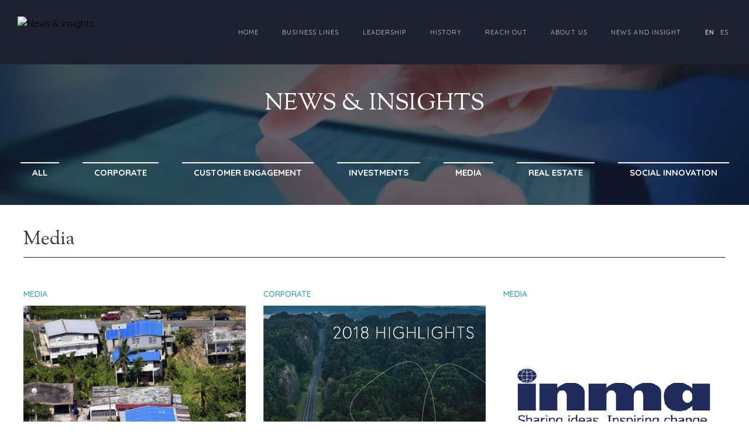

--- FILE ---
content_type: text/html; charset=UTF-8
request_url: https://newsroom.grupoferrerangel.com/category/media/
body_size: 15187
content:
<!doctype html>

<!--[if lt IE 7]><html lang="en-US" class="no-js lt-ie9 lt-ie8 lt-ie7"><![endif]-->
<!--[if (IE 7)&!(IEMobile)]><html lang="en-US" class="no-js lt-ie9 lt-ie8"><![endif]-->
<!--[if (IE 8)&!(IEMobile)]><html lang="en-US" class="no-js lt-ie9"><![endif]-->
<!--[if gt IE 8]><!--> <html lang="en-US" class="no-js"><!--<![endif]-->

	<head>
		<meta charset="UTF-8" />
		<meta name="viewport" content="width=device-width, initial-scale=1, maximum-scale=1">
		<meta name="format-detection" content="telephone=no">

		<title>Media &#8211; News &amp; Insights</title>

		<link rel="profile" href="http://gmpg.org/xfn/11" />
		<link rel="pingback" href="https://newsroom.grupoferrerangel.com/xmlrpc.php" />

		
				<meta name='robots' content='max-image-preview:large' />
	<style>img:is([sizes="auto" i], [sizes^="auto," i]) { contain-intrinsic-size: 3000px 1500px }</style>
	<link rel="alternate" hreflang="en" href="https://newsroom.grupoferrerangel.com/category/media/" />
<link rel="alternate" hreflang="es" href="https://newsroom.grupoferrerangel.com/es/category/medios/" />
<link rel='dns-prefetch' href='//fonts.googleapis.com' />
<link rel="alternate" type="application/rss+xml" title="News &amp; Insights &raquo; Feed" href="https://newsroom.grupoferrerangel.com/feed/" />
<link rel="alternate" type="application/rss+xml" title="News &amp; Insights &raquo; Comments Feed" href="https://newsroom.grupoferrerangel.com/comments/feed/" />
<link rel="alternate" type="application/rss+xml" title="News &amp; Insights &raquo; Media Category Feed" href="https://newsroom.grupoferrerangel.com/category/media/feed/" />
<script type="text/javascript">
/* <![CDATA[ */
window._wpemojiSettings = {"baseUrl":"https:\/\/s.w.org\/images\/core\/emoji\/16.0.1\/72x72\/","ext":".png","svgUrl":"https:\/\/s.w.org\/images\/core\/emoji\/16.0.1\/svg\/","svgExt":".svg","source":{"concatemoji":"https:\/\/newsroom.grupoferrerangel.com\/wp-includes\/js\/wp-emoji-release.min.js"}};
/*! This file is auto-generated */
!function(s,n){var o,i,e;function c(e){try{var t={supportTests:e,timestamp:(new Date).valueOf()};sessionStorage.setItem(o,JSON.stringify(t))}catch(e){}}function p(e,t,n){e.clearRect(0,0,e.canvas.width,e.canvas.height),e.fillText(t,0,0);var t=new Uint32Array(e.getImageData(0,0,e.canvas.width,e.canvas.height).data),a=(e.clearRect(0,0,e.canvas.width,e.canvas.height),e.fillText(n,0,0),new Uint32Array(e.getImageData(0,0,e.canvas.width,e.canvas.height).data));return t.every(function(e,t){return e===a[t]})}function u(e,t){e.clearRect(0,0,e.canvas.width,e.canvas.height),e.fillText(t,0,0);for(var n=e.getImageData(16,16,1,1),a=0;a<n.data.length;a++)if(0!==n.data[a])return!1;return!0}function f(e,t,n,a){switch(t){case"flag":return n(e,"\ud83c\udff3\ufe0f\u200d\u26a7\ufe0f","\ud83c\udff3\ufe0f\u200b\u26a7\ufe0f")?!1:!n(e,"\ud83c\udde8\ud83c\uddf6","\ud83c\udde8\u200b\ud83c\uddf6")&&!n(e,"\ud83c\udff4\udb40\udc67\udb40\udc62\udb40\udc65\udb40\udc6e\udb40\udc67\udb40\udc7f","\ud83c\udff4\u200b\udb40\udc67\u200b\udb40\udc62\u200b\udb40\udc65\u200b\udb40\udc6e\u200b\udb40\udc67\u200b\udb40\udc7f");case"emoji":return!a(e,"\ud83e\udedf")}return!1}function g(e,t,n,a){var r="undefined"!=typeof WorkerGlobalScope&&self instanceof WorkerGlobalScope?new OffscreenCanvas(300,150):s.createElement("canvas"),o=r.getContext("2d",{willReadFrequently:!0}),i=(o.textBaseline="top",o.font="600 32px Arial",{});return e.forEach(function(e){i[e]=t(o,e,n,a)}),i}function t(e){var t=s.createElement("script");t.src=e,t.defer=!0,s.head.appendChild(t)}"undefined"!=typeof Promise&&(o="wpEmojiSettingsSupports",i=["flag","emoji"],n.supports={everything:!0,everythingExceptFlag:!0},e=new Promise(function(e){s.addEventListener("DOMContentLoaded",e,{once:!0})}),new Promise(function(t){var n=function(){try{var e=JSON.parse(sessionStorage.getItem(o));if("object"==typeof e&&"number"==typeof e.timestamp&&(new Date).valueOf()<e.timestamp+604800&&"object"==typeof e.supportTests)return e.supportTests}catch(e){}return null}();if(!n){if("undefined"!=typeof Worker&&"undefined"!=typeof OffscreenCanvas&&"undefined"!=typeof URL&&URL.createObjectURL&&"undefined"!=typeof Blob)try{var e="postMessage("+g.toString()+"("+[JSON.stringify(i),f.toString(),p.toString(),u.toString()].join(",")+"));",a=new Blob([e],{type:"text/javascript"}),r=new Worker(URL.createObjectURL(a),{name:"wpTestEmojiSupports"});return void(r.onmessage=function(e){c(n=e.data),r.terminate(),t(n)})}catch(e){}c(n=g(i,f,p,u))}t(n)}).then(function(e){for(var t in e)n.supports[t]=e[t],n.supports.everything=n.supports.everything&&n.supports[t],"flag"!==t&&(n.supports.everythingExceptFlag=n.supports.everythingExceptFlag&&n.supports[t]);n.supports.everythingExceptFlag=n.supports.everythingExceptFlag&&!n.supports.flag,n.DOMReady=!1,n.readyCallback=function(){n.DOMReady=!0}}).then(function(){return e}).then(function(){var e;n.supports.everything||(n.readyCallback(),(e=n.source||{}).concatemoji?t(e.concatemoji):e.wpemoji&&e.twemoji&&(t(e.twemoji),t(e.wpemoji)))}))}((window,document),window._wpemojiSettings);
/* ]]> */
</script>
<style id='wp-emoji-styles-inline-css' type='text/css'>

	img.wp-smiley, img.emoji {
		display: inline !important;
		border: none !important;
		box-shadow: none !important;
		height: 1em !important;
		width: 1em !important;
		margin: 0 0.07em !important;
		vertical-align: -0.1em !important;
		background: none !important;
		padding: 0 !important;
	}
</style>
<link rel='stylesheet' id='wp-block-library-css' href='https://newsroom.grupoferrerangel.com/wp-includes/css/dist/block-library/style.min.css' type='text/css' media='all' />
<style id='classic-theme-styles-inline-css' type='text/css'>
/*! This file is auto-generated */
.wp-block-button__link{color:#fff;background-color:#32373c;border-radius:9999px;box-shadow:none;text-decoration:none;padding:calc(.667em + 2px) calc(1.333em + 2px);font-size:1.125em}.wp-block-file__button{background:#32373c;color:#fff;text-decoration:none}
</style>
<style id='global-styles-inline-css' type='text/css'>
:root{--wp--preset--aspect-ratio--square: 1;--wp--preset--aspect-ratio--4-3: 4/3;--wp--preset--aspect-ratio--3-4: 3/4;--wp--preset--aspect-ratio--3-2: 3/2;--wp--preset--aspect-ratio--2-3: 2/3;--wp--preset--aspect-ratio--16-9: 16/9;--wp--preset--aspect-ratio--9-16: 9/16;--wp--preset--color--black: #000000;--wp--preset--color--cyan-bluish-gray: #abb8c3;--wp--preset--color--white: #ffffff;--wp--preset--color--pale-pink: #f78da7;--wp--preset--color--vivid-red: #cf2e2e;--wp--preset--color--luminous-vivid-orange: #ff6900;--wp--preset--color--luminous-vivid-amber: #fcb900;--wp--preset--color--light-green-cyan: #7bdcb5;--wp--preset--color--vivid-green-cyan: #00d084;--wp--preset--color--pale-cyan-blue: #8ed1fc;--wp--preset--color--vivid-cyan-blue: #0693e3;--wp--preset--color--vivid-purple: #9b51e0;--wp--preset--gradient--vivid-cyan-blue-to-vivid-purple: linear-gradient(135deg,rgba(6,147,227,1) 0%,rgb(155,81,224) 100%);--wp--preset--gradient--light-green-cyan-to-vivid-green-cyan: linear-gradient(135deg,rgb(122,220,180) 0%,rgb(0,208,130) 100%);--wp--preset--gradient--luminous-vivid-amber-to-luminous-vivid-orange: linear-gradient(135deg,rgba(252,185,0,1) 0%,rgba(255,105,0,1) 100%);--wp--preset--gradient--luminous-vivid-orange-to-vivid-red: linear-gradient(135deg,rgba(255,105,0,1) 0%,rgb(207,46,46) 100%);--wp--preset--gradient--very-light-gray-to-cyan-bluish-gray: linear-gradient(135deg,rgb(238,238,238) 0%,rgb(169,184,195) 100%);--wp--preset--gradient--cool-to-warm-spectrum: linear-gradient(135deg,rgb(74,234,220) 0%,rgb(151,120,209) 20%,rgb(207,42,186) 40%,rgb(238,44,130) 60%,rgb(251,105,98) 80%,rgb(254,248,76) 100%);--wp--preset--gradient--blush-light-purple: linear-gradient(135deg,rgb(255,206,236) 0%,rgb(152,150,240) 100%);--wp--preset--gradient--blush-bordeaux: linear-gradient(135deg,rgb(254,205,165) 0%,rgb(254,45,45) 50%,rgb(107,0,62) 100%);--wp--preset--gradient--luminous-dusk: linear-gradient(135deg,rgb(255,203,112) 0%,rgb(199,81,192) 50%,rgb(65,88,208) 100%);--wp--preset--gradient--pale-ocean: linear-gradient(135deg,rgb(255,245,203) 0%,rgb(182,227,212) 50%,rgb(51,167,181) 100%);--wp--preset--gradient--electric-grass: linear-gradient(135deg,rgb(202,248,128) 0%,rgb(113,206,126) 100%);--wp--preset--gradient--midnight: linear-gradient(135deg,rgb(2,3,129) 0%,rgb(40,116,252) 100%);--wp--preset--font-size--small: 13px;--wp--preset--font-size--medium: 20px;--wp--preset--font-size--large: 36px;--wp--preset--font-size--x-large: 42px;--wp--preset--spacing--20: 0.44rem;--wp--preset--spacing--30: 0.67rem;--wp--preset--spacing--40: 1rem;--wp--preset--spacing--50: 1.5rem;--wp--preset--spacing--60: 2.25rem;--wp--preset--spacing--70: 3.38rem;--wp--preset--spacing--80: 5.06rem;--wp--preset--shadow--natural: 6px 6px 9px rgba(0, 0, 0, 0.2);--wp--preset--shadow--deep: 12px 12px 50px rgba(0, 0, 0, 0.4);--wp--preset--shadow--sharp: 6px 6px 0px rgba(0, 0, 0, 0.2);--wp--preset--shadow--outlined: 6px 6px 0px -3px rgba(255, 255, 255, 1), 6px 6px rgba(0, 0, 0, 1);--wp--preset--shadow--crisp: 6px 6px 0px rgba(0, 0, 0, 1);}:where(.is-layout-flex){gap: 0.5em;}:where(.is-layout-grid){gap: 0.5em;}body .is-layout-flex{display: flex;}.is-layout-flex{flex-wrap: wrap;align-items: center;}.is-layout-flex > :is(*, div){margin: 0;}body .is-layout-grid{display: grid;}.is-layout-grid > :is(*, div){margin: 0;}:where(.wp-block-columns.is-layout-flex){gap: 2em;}:where(.wp-block-columns.is-layout-grid){gap: 2em;}:where(.wp-block-post-template.is-layout-flex){gap: 1.25em;}:where(.wp-block-post-template.is-layout-grid){gap: 1.25em;}.has-black-color{color: var(--wp--preset--color--black) !important;}.has-cyan-bluish-gray-color{color: var(--wp--preset--color--cyan-bluish-gray) !important;}.has-white-color{color: var(--wp--preset--color--white) !important;}.has-pale-pink-color{color: var(--wp--preset--color--pale-pink) !important;}.has-vivid-red-color{color: var(--wp--preset--color--vivid-red) !important;}.has-luminous-vivid-orange-color{color: var(--wp--preset--color--luminous-vivid-orange) !important;}.has-luminous-vivid-amber-color{color: var(--wp--preset--color--luminous-vivid-amber) !important;}.has-light-green-cyan-color{color: var(--wp--preset--color--light-green-cyan) !important;}.has-vivid-green-cyan-color{color: var(--wp--preset--color--vivid-green-cyan) !important;}.has-pale-cyan-blue-color{color: var(--wp--preset--color--pale-cyan-blue) !important;}.has-vivid-cyan-blue-color{color: var(--wp--preset--color--vivid-cyan-blue) !important;}.has-vivid-purple-color{color: var(--wp--preset--color--vivid-purple) !important;}.has-black-background-color{background-color: var(--wp--preset--color--black) !important;}.has-cyan-bluish-gray-background-color{background-color: var(--wp--preset--color--cyan-bluish-gray) !important;}.has-white-background-color{background-color: var(--wp--preset--color--white) !important;}.has-pale-pink-background-color{background-color: var(--wp--preset--color--pale-pink) !important;}.has-vivid-red-background-color{background-color: var(--wp--preset--color--vivid-red) !important;}.has-luminous-vivid-orange-background-color{background-color: var(--wp--preset--color--luminous-vivid-orange) !important;}.has-luminous-vivid-amber-background-color{background-color: var(--wp--preset--color--luminous-vivid-amber) !important;}.has-light-green-cyan-background-color{background-color: var(--wp--preset--color--light-green-cyan) !important;}.has-vivid-green-cyan-background-color{background-color: var(--wp--preset--color--vivid-green-cyan) !important;}.has-pale-cyan-blue-background-color{background-color: var(--wp--preset--color--pale-cyan-blue) !important;}.has-vivid-cyan-blue-background-color{background-color: var(--wp--preset--color--vivid-cyan-blue) !important;}.has-vivid-purple-background-color{background-color: var(--wp--preset--color--vivid-purple) !important;}.has-black-border-color{border-color: var(--wp--preset--color--black) !important;}.has-cyan-bluish-gray-border-color{border-color: var(--wp--preset--color--cyan-bluish-gray) !important;}.has-white-border-color{border-color: var(--wp--preset--color--white) !important;}.has-pale-pink-border-color{border-color: var(--wp--preset--color--pale-pink) !important;}.has-vivid-red-border-color{border-color: var(--wp--preset--color--vivid-red) !important;}.has-luminous-vivid-orange-border-color{border-color: var(--wp--preset--color--luminous-vivid-orange) !important;}.has-luminous-vivid-amber-border-color{border-color: var(--wp--preset--color--luminous-vivid-amber) !important;}.has-light-green-cyan-border-color{border-color: var(--wp--preset--color--light-green-cyan) !important;}.has-vivid-green-cyan-border-color{border-color: var(--wp--preset--color--vivid-green-cyan) !important;}.has-pale-cyan-blue-border-color{border-color: var(--wp--preset--color--pale-cyan-blue) !important;}.has-vivid-cyan-blue-border-color{border-color: var(--wp--preset--color--vivid-cyan-blue) !important;}.has-vivid-purple-border-color{border-color: var(--wp--preset--color--vivid-purple) !important;}.has-vivid-cyan-blue-to-vivid-purple-gradient-background{background: var(--wp--preset--gradient--vivid-cyan-blue-to-vivid-purple) !important;}.has-light-green-cyan-to-vivid-green-cyan-gradient-background{background: var(--wp--preset--gradient--light-green-cyan-to-vivid-green-cyan) !important;}.has-luminous-vivid-amber-to-luminous-vivid-orange-gradient-background{background: var(--wp--preset--gradient--luminous-vivid-amber-to-luminous-vivid-orange) !important;}.has-luminous-vivid-orange-to-vivid-red-gradient-background{background: var(--wp--preset--gradient--luminous-vivid-orange-to-vivid-red) !important;}.has-very-light-gray-to-cyan-bluish-gray-gradient-background{background: var(--wp--preset--gradient--very-light-gray-to-cyan-bluish-gray) !important;}.has-cool-to-warm-spectrum-gradient-background{background: var(--wp--preset--gradient--cool-to-warm-spectrum) !important;}.has-blush-light-purple-gradient-background{background: var(--wp--preset--gradient--blush-light-purple) !important;}.has-blush-bordeaux-gradient-background{background: var(--wp--preset--gradient--blush-bordeaux) !important;}.has-luminous-dusk-gradient-background{background: var(--wp--preset--gradient--luminous-dusk) !important;}.has-pale-ocean-gradient-background{background: var(--wp--preset--gradient--pale-ocean) !important;}.has-electric-grass-gradient-background{background: var(--wp--preset--gradient--electric-grass) !important;}.has-midnight-gradient-background{background: var(--wp--preset--gradient--midnight) !important;}.has-small-font-size{font-size: var(--wp--preset--font-size--small) !important;}.has-medium-font-size{font-size: var(--wp--preset--font-size--medium) !important;}.has-large-font-size{font-size: var(--wp--preset--font-size--large) !important;}.has-x-large-font-size{font-size: var(--wp--preset--font-size--x-large) !important;}
:where(.wp-block-post-template.is-layout-flex){gap: 1.25em;}:where(.wp-block-post-template.is-layout-grid){gap: 1.25em;}
:where(.wp-block-columns.is-layout-flex){gap: 2em;}:where(.wp-block-columns.is-layout-grid){gap: 2em;}
:root :where(.wp-block-pullquote){font-size: 1.5em;line-height: 1.6;}
</style>
<link rel='stylesheet' id='essential-grid-plugin-settings-css' href='https://newsroom.grupoferrerangel.com/wp-content/plugins/essential-grid/public/assets/css/settings.css' type='text/css' media='all' />
<link rel='stylesheet' id='tp-quicksand-css' href='https://fonts.googleapis.com/css?family=Quicksand' type='text/css' media='all' />
<link rel='stylesheet' id='tp-sorts_mill_goudy-css' href='https://fonts.googleapis.com/css?family=Sorts+Mill+Goudy' type='text/css' media='all' />
<link rel='stylesheet' id='wpml-menu-item-0-css' href='//newsroom.grupoferrerangel.com/wp-content/plugins/sitepress-multilingual-cms/templates/language-switchers/menu-item/style.css' type='text/css' media='all' />
<style id='wpml-menu-item-0-inline-css' type='text/css'>
.wpml-ls-slot-2, .wpml-ls-slot-2 a, .wpml-ls-slot-2 a:visited{color:#d8d8d8;}.wpml-ls-slot-2:hover, .wpml-ls-slot-2:hover a, .wpml-ls-slot-2 a:hover{color:#ffffff;}.wpml-ls-slot-2.wpml-ls-current-language, .wpml-ls-slot-2.wpml-ls-current-language a, .wpml-ls-slot-2.wpml-ls-current-language a:visited{color:#ffffff;}.wpml-ls-slot-2.wpml-ls-current-language:hover, .wpml-ls-slot-2.wpml-ls-current-language:hover a, .wpml-ls-slot-2.wpml-ls-current-language a:hover{color:#ffffff;}
</style>
<link rel='stylesheet' id='js_composer_front-css' href='https://newsroom.grupoferrerangel.com/wp-content/plugins/tilt-js_composer/assets/css/js_composer.min.css' type='text/css' media='all' />
<link rel='stylesheet' id='core-extension-css' href='https://newsroom.grupoferrerangel.com/wp-content/plugins/core-extension/assets/css/core-extension.css' type='text/css' media='all' />
<link rel='stylesheet' id='font-awesome-css' href='https://newsroom.grupoferrerangel.com/wp-content/plugins/tilt-js_composer/assets/lib/bower/font-awesome/css/font-awesome.min.css' type='text/css' media='all' />
<link rel='stylesheet' id='simple-line-icons-css' href='https://newsroom.grupoferrerangel.com/wp-content/plugins/core-extension/assets/css/simple-line-icons.css' type='text/css' media='all' />
<link rel='stylesheet' id='parent-style-css' href='https://newsroom.grupoferrerangel.com/wp-content/themes/tilt/style.css' type='text/css' media='all' />
<link rel='stylesheet' id='google-fonts-css' href='//fonts.googleapis.com/css?family=Sorts+Mill+Goudy%3A100%2C200%2C300%2C400%2C500%2C600%2C700%2C800%2C900%7COpen+Sans%3A100%2C200%2C300%2C400%2C500%2C600%2C700%2C800%2C900%7CQuicksand%3A100%2C200%2C300%2C400%2C500%2C600%2C700%2C800%2C900&#038;subset' type='text/css' media='all' />
<link rel='stylesheet' id='jquery.mmenu-css' href='https://newsroom.grupoferrerangel.com/wp-content/themes/tilt/library/css/jquery.mmenu.css' type='text/css' media='all' />
<link rel='stylesheet' id='main-css' href='https://newsroom.grupoferrerangel.com/wp-content/themes/tilt-child/style.css' type='text/css' media='all' />
<style id='main-inline-css' type='text/css'>

			.wpb_button.wpb_btn_themecolor span,
			.vc_icon_element-background.icon_bg_themecolor,
			.themecolor_bg,
			input[type='submit'],
			th,
			#wp-calendar #today,
			.vc_progress_bar .vc_single_bar.bar_themecolor .vc_bar,
			#site-navigation .header_cart_button .cart_product_count,
			.woocommerce a.added_to_cart,.woocommerce-page a.added_to_cart,
			.header-search .search-input,
			.pricing-box .plan-badge,
			p.form-submit #submit,
			.post-arrows a,
			body.blog-tiled #content .read-more .excerpt-read-more:hover,
			body.blog-clear #content .read-more .excerpt-read-more:hover,

			.woocommerce #content div.product .woocommerce-tabs ul.tabs li.active, .woocommerce-page #content div.product .woocommerce-tabs ul.tabs li.active,
			#comments .comment-reply-link:hover,
			.owl-controls .owl-pagination .owl-page.active,
			.menu-container ul li.new:after,
			.woocommerce-MyAccount-content mark, .woocommerce-Address .edit

			{background-color:#5e5e5e;}

			.wpb_button.wpb_btn_themecolor.wpb_btn-minimal:hover span,
			.wpb_btn_white:hover span,
			.tilt .esg-loader.spinner2,
			.woocommerce-MyAccount-navigation-link.is-active a
			{background-color:#5e5e5e!important;}

			.carousel-minimal .twc-controls .twc-buttons .twc-prev:hover svg, .carousel-minimal .twc-controls .twc-buttons .twc-next:hover svg, .scrollToTop:hover svg polygon {fill:#5e5e5e;}::selection{background-color:#5e5e5e; color: #fff; }::-moz-selection{background-color:#5e5e5e; color: #fff; }
			#site-header #site-navigation .menu-container > ul > li:hover > a,
			#site-header #site-navigation .search_button:hover,
			#site-header #site-navigation .header_cart_link:hover,
			#site-header #site-navigation ul li.current-menu-item > a,
			#site-header #site-navigation ul li.current_page_parent > a,
			#site-header #site-navigation ul li.current-menu-ancestor > a,
			#site-header #site-navigation ul li.megamenu ul li.current-menu-item > a,
			#site-header #site-navigation ul li.megamenu ul li.current-page-parent > a,
			#site-header #site-navigation ul li.megamenu ul li.current-menu-ancestor > a,

			.tilt .esg-entry-cover .esg-center a:hover,
			.tilt .esg-entry-cover .esg-bottom a
			{color:#5e5e5e !important;}

			#site-navigation .menu-container ul li ul li a:hover,
			.twc_modal_window .modal-dialog .twc_mw_cont .twc_mw_header .twc_mw_close:hover,
			.menu-container .menu > .menu-item.button-accent > a
			{background-color:#5e5e5e;}

			#site-header #site-navigation ul li ul li.current-menu-item > a:hover,
			#site-header #site-navigation ul li ul li.current_page_parent > a:hover,
			#site-header #site-navigation ul li.megamenu ul li.current-menu-item > a:hover,

			.tilt .esg-entry-cover .esg-bottom a:hover
			{color: #fff !important}
			
			.wpb_button.wpb_btn_themecolor.wpb_btn-minimal span,
			input[type='submit'],
			th,
			#comments .comment-reply-link:hover,
			#site-navigation,
			#site-navigation ul li ul,
			body.blog-tiled #content .read-more .excerpt-read-more:hover,
			body.blog-clear #content .read-more .excerpt-read-more:hover,
			.wpb_tabs.wpb_content_element.tabs_header .wpb_tabs_nav li.ui-tabs-active a,
			.tilt .eg-tilted-blog-wrapper .esg-media-cover-wrapper,
			#sidebar .widget_nav_menu ul li a:hover

			{border-color:#5e5e5e;}

			#main #content article.format-status .status-text .entry-title,
			body.blog-clear #content article.post-entry .post-preview,
			#main #content article.format-quote .quoute-text,
			#main #content article.format-link .link-text,
			.vc_icon_element-outline.icon_bg_themecolor,
			.testimonials-style-3,
			.wpb_tour .wpb_tour_tabs_wrapper,
			blockquote,
			.woocommerce-MyAccount-navigation-link.is-active a

			{border-color:#5e5e5e !important;}
			
			.widget-area .widget .tagcloud a:hover,
			.post-navigation a:hover
			{background-color:#5e5e5e;}

			article.format-image .post-preview a:after
			{background-color:#5e5e5e; background-color:rgba(94,94,94, 0.75);}

			article.format-image .post-preview a:hover:after,
			article.format-image .post-preview a.touch-hover:after
			{background-color:#5e5e5e; background-color:rgba(94,94,94, 1);}

			a,
			.separator_container a:hover,
			.separator_wrapper .separator_container a i,
			.wpb_toggle.wpb_toggle_title_active:after, #content h4.wpb_toggle.wpb_toggle_title_active:after,

			.wpb_tabs.wpb_content_element .wpb_tabs_nav li.ui-tabs-active a,
			.wpb_tabs.wpb_content_element .wpb_tabs_nav li a:hover,
			.wpb_tour .wpb_tour_tabs_wrapper .wpb_tabs_nav li.ui-tabs-active a,
			.wpb_tour .wpb_tour_tabs_wrapper .wpb_tabs_nav li a:hover,
			.wpb_accordion .wpb_accordion_wrapper .wpb_accordion_header.ui-accordion-header-active a,
			.vc_icon_element-inner.icon_themecolor,

			#comments p.logged-in-as a:last-child,
			#main #content article.format-link .link-text a:hover,
			.tag-links a:hover,
			article.error404 .row-inner i:hover,
			#comments .comment-metadata a:hover,
			body.blog-tilt #content .read-more .excerpt-read-more:hover,
			body.blog-tiled #content article.post-entry .entry-meta-footer a:hover,
			body.blog-clear #content article.post-entry .entry-meta-footer a:hover,
			body.blog-tilt #content article.post-entry .entry-meta-footer a:hover,
			.wpb_button.wpb_btn_themecolor.wpb_btn-minimal span,
			.wpb_toggle:hover, #content h4.wpb_toggle:hover,
			.wpb_accordion .wpb_accordion_wrapper .wpb_accordion_header a:hover,
			.wpb_accordion .wpb_accordion_wrapper .ui-state-active:after,
			.testimonials-style-3 .testimonial-author span,
			.testimonials-style-4 .testimonial-author span,
			.team-style-3 .team_image .team-overlay .to-inner figcaption .team_social a:hover,
			.tilt .esg-filterbutton.selected,
			.tilt .eg-tilted-blog-wrapper .esg-content:last-child a,
			.tilt .eg-tilted-blog-wrapper .esg-content a:hover,
			.tilt .eg-tilted-blog-single-wrapper .esg-content a:hover,
			#sidebar .widget_nav_menu ul li a:hover,
			.blog article.post-entry h1.entry-title a:hover,
			article.post-entry h1.entry-title a:hover,
			.woocommerce .widget_shopping_cart ul li .quantity .amount, .woocommerce-page .widget_shopping_cart ul li .quantity .amount

			{color:#5e5e5e;}
			.row-inner, .row-wrapper {max-width:1200px;}#container.no-sidebar.no-vc, #container.row-inner, .site-info .row-inner, .page-header .row-inner{max-width:1200px;}body{font-family: 'Quicksand'; font-weight:400; font-style:normal; letter-spacing:0em; color:#000000; font-size:1rem}select, input, textarea, .wpb_button{font-family: 'Quicksand'}#site-header #site-navigation .menu-container > ul > li > a {font-size:0.6875rem !important;}#site-navigation{font-family: 'Quicksand' , sans-serif;}#site-navigation ul li{font-style:normal; text-transform:uppercase}h1, h2, h3, h4, h5, h6 {font-family: 'Sorts Mill Goudy'; font-weight:400; font-style:normal}.post-entry-header h1.entry-title, .post-entry-header h2.entry-title, h2.entry-title {font-family: 'Sorts Mill Goudy'; font-weight:400; font-style:normal}article.post-entry .entry-summary p, article.post-entry .entry-content p {font-family: 'Quicksand'; font-weight:400; font-style:normal}
		.heading_wrapper .heading_title,
		.heading_wrapper.h-large .heading_title,
		.heading_wrapper.h-extralarge .heading_title
		{font-family: 'Sorts Mill Goudy'; font-weight:400; font-style:normal}
		.heading_wrapper .heading_subtitle,
		.heading_wrapper.h-large .heading_subtitle,
		.heading_wrapper.h-extralarge .heading_subtitle
		{font-family: Open Sans, Helvetica, Arial, sans-serif}.widget .widget-title{font-family: Open Sans, Helvetica, Arial, sans-serif}
		#site-header #header-container {height:110px;}
		#site-navigation .menu-container ul li a, #site-navigation .search_button, #site-navigation .header_cart_link, #site-logo .site-title{line-height:110px;}
		#site-logo img {height:52px} #site-logo img {width:192px}
		#site-navigation .menu-container ul li.button {margin-top:37px}#site-header.menu-light #header-wrapper {background-color: #fff; background-color:rgba( 255,255,255, 1);}#site-header.menu-dark #header-wrapper {background-color: #262628; background-color:rgba( 33, 33, 38, 1);}#top-bar-wrapper{background:#2c3e50}#top-bar-wrapper, #top-bar-wrapper a, #top-bar ul li ul li a:after{color:#ffffff}#site-header.menu-dark #site-logo, #site-header.menu-light #site-logo {margin-top:28px}#site-header.menu-dark #site-logo, #site-header.menu-light #site-logo {margin-left:0px}#site-logo img.retina-logo{width:192px; height:52px;}#site-navigation .menu-container > ul > li > .sub-menu {transition-duration:0.3s !important; -webkit-transition-duration:0.3s !important}@media only screen and (max-width : 992px) { .toggle-mobile-menu {display: block} #site-navigation {display:none} }h1 {font-size:3.125rem}h2 {font-size:2.063rem}h3 {font-size:2.5rem}h4 {font-size:1.75rem}h5 {font-size:20px}h6 {font-size:14px}
		h1, h2, h3, h4, h5, h6, h1 a, h2 a, h3 a, h4 a, h5 a, h6 a,
		.woocommerce-page.woocommerce-cart .cart-empty,
		#site-navigation .header_cart_widget .woocommerce .buttons a,
		#site-navigation .header_cart_widget .woocommerce .total
		{color:#36353c}a {color:#000000}
		a:hover	{color:#4fa5bf}#wrapper {background-color:#ffffff}.page-header h1.page-title {color:#36353c;}.page-header h1.page-title {font-size:2.063rem}.page-header h1.page-title, .page-header.tl-br .page-title, .page-header.tr-bl .page-title {font-family: 'Sorts Mill Goudy'; font-weight:400; font-style:normal}.breadcrumbs-path, .breadcrumbs-path a, .breadcrumbs-separator, .breadcrumbs-yoast .breadcrumb_last {color:#36353c;}.breadcrumbs-path {font-size:16px}.breadcrumbs-path p,.breadcrumbs-path a, .breadcrumbs-separator {font-family: Open Sans, Helvetica, Arial, sans-serif}.page-header{padding-top:110px;}.page-header{padding-bottom:0px;}#main {padding-top:px;}#main {padding-bottom:px;}article.post-entry h1.entry-title a {color:#000000;}body #content article.post-entry p {color:#000000;}
		body.blog-clear #content article.post-entry .entry-meta, body.blog-clear #content article.post-entry .entry-meta,
		body.blog-clear #content article.post-entry .entry-meta, body.blog-clear #content article.post-entry .entry-meta-footer
		{color:#a0a0a0;}
</style>
<!--[if lt IE 9]>
<link rel='stylesheet' id='collars-ie-only-css' href='https://newsroom.grupoferrerangel.com/wp-content/themes/tilt/library/css/ie.css' type='text/css' media='all' />
<![endif]-->
<script type="text/javascript" src="https://newsroom.grupoferrerangel.com/wp-includes/js/jquery/jquery.min.js" id="jquery-core-js"></script>
<script type="text/javascript" src="https://newsroom.grupoferrerangel.com/wp-includes/js/jquery/jquery-migrate.min.js" id="jquery-migrate-js"></script>
<script type="text/javascript" src="https://newsroom.grupoferrerangel.com/wp-content/themes/tilt-child/js/jquery.selectric.min.js" id="selectric-js"></script>
<script type="text/javascript" src="https://newsroom.grupoferrerangel.com/wp-content/themes/tilt/library/js/libs/modernizr.custom.min.js" id="collars-modernizr-js"></script>
<link rel="https://api.w.org/" href="https://newsroom.grupoferrerangel.com/wp-json/" /><link rel="alternate" title="JSON" type="application/json" href="https://newsroom.grupoferrerangel.com/wp-json/wp/v2/categories/4" /><meta name="generator" content="WPML ver:4.2.6 stt:1,2;" />
<meta name="generator" content="Powered by WPBakery Page Builder - drag and drop page builder for WordPress."/>
<!--[if lte IE 9]><link rel="stylesheet" type="text/css" href="https://newsroom.grupoferrerangel.com/wp-content/plugins/tilt-js_composer/assets/css/vc_lte_ie9.min.css" media="screen"><![endif]--><link rel="icon" href="https://newsroom.grupoferrerangel.com/wp-content/uploads/2019/03/cropped-57x57-32x32.png" sizes="32x32" />
<link rel="icon" href="https://newsroom.grupoferrerangel.com/wp-content/uploads/2019/03/cropped-57x57-192x192.png" sizes="192x192" />
<link rel="apple-touch-icon" href="https://newsroom.grupoferrerangel.com/wp-content/uploads/2019/03/cropped-57x57-180x180.png" />
<meta name="msapplication-TileImage" content="https://newsroom.grupoferrerangel.com/wp-content/uploads/2019/03/cropped-57x57-270x270.png" />
<noscript><style type="text/css"> .wpb_animate_when_almost_visible { opacity: 1; }</style></noscript>	</head>

	
	
    <!-- @VIR: desactivo estilo de blog -->
	<body >

	
	<div id="wrapper" class="">

			<div class="searchform-overlay">
		<div class="searchform-overlay-inner">
			<div class="searchform-wrapper">
				<form role="search" method="get" class="searchform" action="https://newsroom.grupoferrerangel.com/">
					<label for="s">Type and press enter to search</label>
					<input type="text" name="s" class="search-input" />
				</form>
			</div>
		</div>
	</div>
		
		<header id="site-header" class="full-width menu-dark sticked-dark submenu-light header-thin header-hidden" role="banner">
			<div id="header-wrapper">
				<div id="header-container" class="clearfix">
					<div id="site-logo">
						  <a href="https://newsroom.grupoferrerangel.com">
			<img src="https://newsroomgfr.wpengine.com/wp-content/uploads/2018/11/logo.png" alt="News &amp; Insights" class="default-logo" /><img src="https://newsroomgfr.wpengine.com/wp-content/uploads/2018/11/logo@2x.png" alt="News &amp; Insights" class="retina-logo" /></a>					</div>

					<nav id="site-navigation" class="from-top" role="navigation">

						<div class="menu-container"><ul id="menu-main-menu" class="menu"><li id="menu-item-19" class="menu-item menu-item-type-custom menu-item-object-custom menu-item-19"><a href="http://grupoferrerangel.com">Home</a></li>
<li id="menu-item-48" class="menu-item menu-item-type-custom menu-item-object-custom menu-item-48"><a href="https://grupoferrerangel.com/business-lines/">Business Lines</a></li>
<li id="menu-item-49" class="menu-item menu-item-type-custom menu-item-object-custom menu-item-49"><a href="https://grupoferrerangel.com/leadership/">Leadership</a></li>
<li id="menu-item-50" class="menu-item menu-item-type-custom menu-item-object-custom menu-item-50"><a href="https://grupoferrerangel.com/history/">History</a></li>
<li id="menu-item-51" class="menu-item menu-item-type-custom menu-item-object-custom menu-item-51"><a href="https://grupoferrerangel.com/home/#reach-out">Reach Out</a></li>
<li id="menu-item-52" class="menu-item menu-item-type-custom menu-item-object-custom menu-item-52"><a href="https://grupoferrerangel.com/home/#about-us">About Us</a></li>
<li id="menu-item-93" class="menu-item menu-item-type-custom menu-item-object-custom menu-item-home menu-item-93"><a href="https://newsroom.grupoferrerangel.com/">News and Insight</a></li>
<li id="menu-item-wpml-ls-2-en" class="menu-item wpml-ls-slot-2 wpml-ls-item wpml-ls-item-en wpml-ls-current-language wpml-ls-menu-item wpml-ls-first-item menu-item-type-wpml_ls_menu_item menu-item-object-wpml_ls_menu_item menu-item-wpml-ls-2-en"><a href="https://newsroom.grupoferrerangel.com/category/media/" title="EN"><span class="wpml-ls-native">EN</span></a></li>
<li id="menu-item-wpml-ls-2-es" class="menu-item wpml-ls-slot-2 wpml-ls-item wpml-ls-item-es wpml-ls-menu-item wpml-ls-last-item menu-item-type-wpml_ls_menu_item menu-item-object-wpml_ls_menu_item menu-item-wpml-ls-2-es"><a href="https://newsroom.grupoferrerangel.com/es/category/medios/" title="ES"><span class="wpml-ls-native">ES</span></a></li>
</ul></div>
						<div class="header-buttons">
							
													</div><!-- .header-buttons -->
					</nav><!-- #site-navigation -->

					
					<a href="#mobile-site-navigation" class="toggle-mobile-menu btn-menu-mobile">
						<span></span>
						<span></span>
						<span></span>
						<span></span>
						<span></span>
						<span></span>
						<span></span>
						<span></span>
						<span></span>
					</a>
				</div><!-- #header-container -->
			</div><!-- #header-wrapper -->


		</header><!-- #site-header -->

		<!-- @Vir: categories menu -->
		<div id="categories-wrapper" class="clearfix subheader">
	<div id="categories-bar" class="categories-submenu">
		<div class="container">
							<div id="text_icl-2" class="widget-container widget_text_icl">		<div class="textwidget"><h1>News &amp; Insights</h1></div>
		</div><div id="categories-6" class="widget-container thef_widget_categories"><h3 class="widget-title">Categories</h3>		<ul class="list-menu-category">
<li class='cat-item-all'><a href='https://newsroom.grupoferrerangel.com/'>All</a></li>	<li class="cat-item cat-item-21"><a href="https://newsroom.grupoferrerangel.com/category/corporate/">Corporate</a>
</li>
	<li class="cat-item cat-item-6"><a href="https://newsroom.grupoferrerangel.com/category/customer-engagement/">Customer Engagement</a>
</li>
	<li class="cat-item cat-item-7"><a href="https://newsroom.grupoferrerangel.com/category/investments/">Investments</a>
</li>
	<li class="cat-item cat-item-4 current-cat"><a aria-current="page" href="https://newsroom.grupoferrerangel.com/category/media/">Media</a>
</li>
	<li class="cat-item cat-item-5"><a href="https://newsroom.grupoferrerangel.com/category/real-estate/">Real Estate</a>
</li>
	<li class="cat-item cat-item-8"><a href="https://newsroom.grupoferrerangel.com/category/social-innovation/">Social Innovation</a>
</li>
		</ul>
</div><div id="categories-5" class="widget-container thef_widget_categories"><h3 class="widget-title">Categories</h3><form action="https://newsroom.grupoferrerangel.com" method="get"><select  name='cat' id='cat' class='postform'>
	<option value='0'>All</option>
	<option class="level-0" value="21">Corporate</option>
	<option class="level-0" value="6">Customer Engagement</option>
	<option class="level-0" value="7">Investments</option>
	<option class="level-0" value="4" selected="selected">Media</option>
	<option class="level-0" value="5">Real Estate</option>
	<option class="level-0" value="8">Social Innovation</option>
</select>
</form>
			<script type='text/javascript'>
			/* <![CDATA[ */
			(function() {
				var dropdown = document.getElementById( "cat" );
				function onCatChange() {
					if ( dropdown.options[ dropdown.selectedIndex ].value > 0 ) {
						dropdown.parentNode.parentNode.parentNode.submit();
					} else {
						location.href = "https://newsroom.grupoferrerangel.com/";
					}
				}
				dropdown.onchange = onCatChange;
			})();
			/* ]]> */
			</script>

</div>					
		</div>	
	</div>
</div>
		
	
		<div class="page-header clearfix tl-bl">
			<div class="row-inner">
				<h2 class="page-title">
					Media				
				</h2>

							</div><!-- .row-inner -->

			
		</div><!-- .page-header -->
	
		<div id="main" class="clearfix">


		<div id="container" class="row-inner">
					
				<div id="content">

					<style type="text/css">a.eg-henryharrison-element-1,a.eg-henryharrison-element-2{-webkit-transition:all .4s linear;   -moz-transition:all .4s linear;   -o-transition:all .4s linear;   -ms-transition:all .4s linear;   transition:all .4s linear}.eg-jimmy-carter-element-11 i:before{margin-left:0px; margin-right:0px}.eg-harding-element-17{letter-spacing:1px}.eg-harding-wrapper .esg-entry-media{overflow:hidden; box-sizing:border-box;   -webkit-box-sizing:border-box;   -moz-box-sizing:border-box;   padding:30px 30px 0px 30px}.eg-harding-wrapper .esg-entry-media img{overflow:hidden; border-radius:50%;   -webkit-border-radius:50%;   -moz-border-radius:50%}.eg-ulysses-s-grant-wrapper .esg-entry-media{overflow:hidden; box-sizing:border-box;   -webkit-box-sizing:border-box;   -moz-box-sizing:border-box;   padding:30px 30px 0px 30px}.eg-ulysses-s-grant-wrapper .esg-entry-media img{overflow:hidden; border-radius:50%;   -webkit-border-radius:50%;   -moz-border-radius:50%}.eg-richard-nixon-wrapper .esg-entry-media{overflow:hidden; box-sizing:border-box;   -webkit-box-sizing:border-box;   -moz-box-sizing:border-box;   padding:30px 30px 0px 30px}.eg-richard-nixon-wrapper .esg-entry-media img{overflow:hidden; border-radius:50%;   -webkit-border-radius:50%;   -moz-border-radius:50%}.eg-herbert-hoover-wrapper .esg-entry-media img{filter:url("data:image/svg+xml;utf8,<svg xmlns='http://www.w3.org/2000/svg'><filter id='grayscale'><feColorMatrix type='matrix' values='0.3333 0.3333 0.3333 0 0 0.3333 0.3333 0.3333 0 0 0.3333 0.3333 0.3333 0 0 0 0 0 1 0'/></filter></svg>#grayscale");   filter:gray;   -webkit-filter:grayscale(100%)}.eg-herbert-hoover-wrapper:hover .esg-entry-media img{filter:url("data:image/svg+xml;utf8,<svg xmlns='http://www.w3.org/2000/svg'><filter id='grayscale'><feColorMatrix type='matrix' values='1 0 0 0 0,0 1 0 0 0,0 0 1 0 0,0 0 0 1 0'/></filter></svg>#grayscale");  -webkit-filter:grayscale(0%)}.eg-lyndon-johnson-wrapper .esg-entry-media img{filter:url("data:image/svg+xml;utf8,<svg xmlns='http://www.w3.org/2000/svg'><filter id='grayscale'><feColorMatrix type='matrix' values='0.3333 0.3333 0.3333 0 0 0.3333 0.3333 0.3333 0 0 0.3333 0.3333 0.3333 0 0 0 0 0 1 0'/></filter></svg>#grayscale");   filter:gray;   -webkit-filter:grayscale(100%)}.eg-lyndon-johnson-wrapper:hover .esg-entry-media img{filter:url("data:image/svg+xml;utf8,<svg xmlns='http://www.w3.org/2000/svg'><filter id='grayscale'><feColorMatrix type='matrix' values='1 0 0 0 0,0 1 0 0 0,0 0 1 0 0,0 0 0 1 0'/></filter></svg>#grayscale");  -webkit-filter:grayscale(0%)}.esg-overlay.eg-ronald-reagan-container{background:-moz-linear-gradient(top,rgba(0,0,0,0) 50%,rgba(0,0,0,0.83) 99%,rgba(0,0,0,0.85) 100%); background:-webkit-gradient(linear,left top,left bottom,color-stop(50%,rgba(0,0,0,0)),color-stop(99%,rgba(0,0,0,0.83)),color-stop(100%,rgba(0,0,0,0.85))); background:-webkit-linear-gradient(top,rgba(0,0,0,0) 50%,rgba(0,0,0,0.83) 99%,rgba(0,0,0,0.85) 100%); background:-o-linear-gradient(top,rgba(0,0,0,0) 50%,rgba(0,0,0,0.83) 99%,rgba(0,0,0,0.85) 100%); background:-ms-linear-gradient(top,rgba(0,0,0,0) 50%,rgba(0,0,0,0.83) 99%,rgba(0,0,0,0.85) 100%); background:linear-gradient(to bottom,rgba(0,0,0,0) 50%,rgba(0,0,0,0.83) 99%,rgba(0,0,0,0.85) 100%); filter:progid:DXImageTransform.Microsoft.gradient( startColorstr='#00000000',endColorstr='#d9000000',GradientType=0 )}.eg-georgebush-wrapper .esg-entry-cover{background:-moz-linear-gradient(top,rgba(0,0,0,0) 50%,rgba(0,0,0,0.83) 99%,rgba(0,0,0,0.85) 100%); background:-webkit-gradient(linear,left top,left bottom,color-stop(50%,rgba(0,0,0,0)),color-stop(99%,rgba(0,0,0,0.83)),color-stop(100%,rgba(0,0,0,0.85))); background:-webkit-linear-gradient(top,rgba(0,0,0,0) 50%,rgba(0,0,0,0.83) 99%,rgba(0,0,0,0.85) 100%); background:-o-linear-gradient(top,rgba(0,0,0,0) 50%,rgba(0,0,0,0.83) 99%,rgba(0,0,0,0.85) 100%); background:-ms-linear-gradient(top,rgba(0,0,0,0) 50%,rgba(0,0,0,0.83) 99%,rgba(0,0,0,0.85) 100%); background:linear-gradient(to bottom,rgba(0,0,0,0) 50%,rgba(0,0,0,0.83) 99%,rgba(0,0,0,0.85) 100%); filter:progid:DXImageTransform.Microsoft.gradient( startColorstr='#00000000',endColorstr='#d9000000',GradientType=0 )}.eg-jefferson-wrapper{-webkit-border-radius:5px !important; -moz-border-radius:5px !important; border-radius:5px !important; -webkit-mask-image:url([data-uri]) !important}.eg-monroe-element-1{text-shadow:0px 1px 3px rgba(0,0,0,0.1)}.eg-lyndon-johnson-wrapper .esg-entry-cover{background:-moz-radial-gradient(center,ellipse cover,rgba(0,0,0,0.35) 0%,rgba(18,18,18,0) 96%,rgba(19,19,19,0) 100%); background:-webkit-gradient(radial,center center,0px,center center,100%,color-stop(0%,rgba(0,0,0,0.35)),color-stop(96%,rgba(18,18,18,0)),color-stop(100%,rgba(19,19,19,0))); background:-webkit-radial-gradient(center,ellipse cover,rgba(0,0,0,0.35) 0%,rgba(18,18,18,0) 96%,rgba(19,19,19,0) 100%); background:-o-radial-gradient(center,ellipse cover,rgba(0,0,0,0.35) 0%,rgba(18,18,18,0) 96%,rgba(19,19,19,0) 100%); background:-ms-radial-gradient(center,ellipse cover,rgba(0,0,0,0.35) 0%,rgba(18,18,18,0) 96%,rgba(19,19,19,0) 100%); background:radial-gradient(ellipse at center,rgba(0,0,0,0.35) 0%,rgba(18,18,18,0) 96%,rgba(19,19,19,0) 100%); filter:progid:DXImageTransform.Microsoft.gradient( startColorstr='#59000000',endColorstr='#00131313',GradientType=1 )}.eg-wilbert-wrapper .esg-entry-cover{background:-moz-radial-gradient(center,ellipse cover,rgba(0,0,0,0.35) 0%,rgba(18,18,18,0) 96%,rgba(19,19,19,0) 100%); background:-webkit-gradient(radial,center center,0px,center center,100%,color-stop(0%,rgba(0,0,0,0.35)),color-stop(96%,rgba(18,18,18,0)),color-stop(100%,rgba(19,19,19,0))); background:-webkit-radial-gradient(center,ellipse cover,rgba(0,0,0,0.35) 0%,rgba(18,18,18,0) 96%,rgba(19,19,19,0) 100%); background:-o-radial-gradient(center,ellipse cover,rgba(0,0,0,0.35) 0%,rgba(18,18,18,0) 96%,rgba(19,19,19,0) 100%); background:-ms-radial-gradient(center,ellipse cover,rgba(0,0,0,0.35) 0%,rgba(18,18,18,0) 96%,rgba(19,19,19,0) 100%); background:radial-gradient(ellipse at center,rgba(0,0,0,0.35) 0%,rgba(18,18,18,0) 96%,rgba(19,19,19,0) 100%); filter:progid:DXImageTransform.Microsoft.gradient( startColorstr='#59000000',endColorstr='#00131313',GradientType=1 )}.eg-wilbert-wrapper .esg-entry-media img{-webkit-transition:0.4s ease-in-out;  -moz-transition:0.4s ease-in-out;  -o-transition:0.4s ease-in-out;  transition:0.4s ease-in-out;  filter:url("data:image/svg+xml;utf8,<svg xmlns='http://www.w3.org/2000/svg'><filter id='grayscale'><feColorMatrix type='matrix' values='0.3333 0.3333 0.3333 0 0 0.3333 0.3333 0.3333 0 0 0.3333 0.3333 0.3333 0 0 0 0 0 1 0'/></filter></svg>#grayscale");   filter:gray;   -webkit-filter:grayscale(100%)}.eg-wilbert-wrapper:hover .esg-entry-media img{filter:url("data:image/svg+xml;utf8,<svg xmlns='http://www.w3.org/2000/svg'><filter id='grayscale'><feColorMatrix type='matrix' values='1 0 0 0 0,0 1 0 0 0,0 0 1 0 0,0 0 0 1 0'/></filter></svg>#grayscale");  -webkit-filter:grayscale(0%)}.eg-phillie-element-3:after{content:" ";width:0px;height:0px;border-style:solid;border-width:5px 5px 0 5px;border-color:#000 transparent transparent transparent;left:50%;margin-left:-5px; bottom:-5px; position:absolute}.eg-howardtaft-wrapper .esg-entry-media img,.eg-howardtaft-wrapper .esg-media-poster{filter:url("data:image/svg+xml;utf8,<svg xmlns='http://www.w3.org/2000/svg'><filter id='grayscale'><feColorMatrix type='matrix' values='1 0 0 0 0,0 1 0 0 0,0 0 1 0 0,0 0 0 1 0'/></filter></svg>#grayscale");  -webkit-filter:grayscale(0%)}.eg-howardtaft-wrapper:hover .esg-entry-media img,.eg-howardtaft-wrapper:hover .esg-media-poster{filter:url("data:image/svg+xml;utf8,<svg xmlns='http://www.w3.org/2000/svg'><filter id='grayscale'><feColorMatrix type='matrix' values='0.3333 0.3333 0.3333 0 0 0.3333 0.3333 0.3333 0 0 0.3333 0.3333 0.3333 0 0 0 0 0 1 0'/></filter></svg>#grayscale");   filter:gray;   -webkit-filter:grayscale(100%)}.myportfolio-container .added_to_cart.wc-forward{font-family:"Open Sans"; font-size:13px; color:#fff; margin-top:10px}.esgbox-title.esgbox-title-outside-wrap{font-size:15px; font-weight:700; text-align:center}.esgbox-title.esgbox-title-inside-wrap{padding-bottom:10px; font-size:15px; font-weight:700; text-align:center}.esg-content.eg-twitterstream-element-33-a{display:inline-block}.eg-twitterstream-element-35{word-break:break-all}.esg-overlay.eg-twitterstream-container{background:-moz-linear-gradient(top,rgba(0,0,0,0) 50%,rgba(0,0,0,0.83) 99%,rgba(0,0,0,0.85) 100%); background:-webkit-gradient(linear,left top,left bottom,color-stop(50%,rgba(0,0,0,0)),color-stop(99%,rgba(0,0,0,0.83)),color-stop(100%,rgba(0,0,0,0.85))); background:-webkit-linear-gradient(top,rgba(0,0,0,0) 50%,rgba(0,0,0,0.83) 99%,rgba(0,0,0,0.85) 100%); background:-o-linear-gradient(top,rgba(0,0,0,0) 50%,rgba(0,0,0,0.83) 99%,rgba(0,0,0,0.85) 100%); background:-ms-linear-gradient(top,rgba(0,0,0,0) 50%,rgba(0,0,0,0.83) 99%,rgba(0,0,0,0.85) 100%); background:linear-gradient(to bottom,rgba(0,0,0,0) 50%,rgba(0,0,0,0.83) 99%,rgba(0,0,0,0.85) 100%); filter:progid:DXImageTransform.Microsoft.gradient( startColorstr='#00000000',endColorstr='#d9000000',GradientType=0 )}.esg-content.eg-facebookstream-element-33-a{display:inline-block}.eg-facebookstream-element-0{word-break:break-all}.esg-overlay.eg-flickrstream-container{background:-moz-linear-gradient(top,rgba(0,0,0,0) 50%,rgba(0,0,0,0.83) 99%,rgba(0,0,0,0.85) 100%); background:-webkit-gradient(linear,left top,left bottom,color-stop(50%,rgba(0,0,0,0)),color-stop(99%,rgba(0,0,0,0.83)),color-stop(100%,rgba(0,0,0,0.85))); background:-webkit-linear-gradient(top,rgba(0,0,0,0) 50%,rgba(0,0,0,0.83) 99%,rgba(0,0,0,0.85) 100%); background:-o-linear-gradient(top,rgba(0,0,0,0) 50%,rgba(0,0,0,0.83) 99%,rgba(0,0,0,0.85) 100%); background:-ms-linear-gradient(top,rgba(0,0,0,0) 50%,rgba(0,0,0,0.83) 99%,rgba(0,0,0,0.85) 100%); background:linear-gradient(to bottom,rgba(0,0,0,0) 50%,rgba(0,0,0,0.83) 99%,rgba(0,0,0,0.85) 100%); filter:progid:DXImageTransform.Microsoft.gradient( startColorstr='#00000000',endColorstr='#d9000000',GradientType=0 )}</style>
<style type="text/css">.minimal-light .navigationbuttons,.minimal-light .esg-pagination,.minimal-light .esg-filters{text-align:center}.minimal-light .esg-filterbutton,.minimal-light .esg-navigationbutton,.minimal-light .esg-sortbutton,.minimal-light .esg-cartbutton a{color:#999; margin-right:5px; cursor:pointer; padding:0px 16px; border:1px solid #e5e5e5; line-height:38px; border-radius:5px; -moz-border-radius:5px; -webkit-border-radius:5px; font-size:12px; font-weight:700; font-family:"Open Sans",sans-serif; display:inline-block; background:#fff; margin-bottom:5px}.minimal-light .esg-navigationbutton *{color:#999}.minimal-light .esg-navigationbutton{padding:0px 16px}.minimal-light .esg-pagination-button:last-child{margin-right:0}.minimal-light .esg-left,.minimal-light .esg-right{padding:0px 11px}.minimal-light .esg-sortbutton-wrapper,.minimal-light .esg-cartbutton-wrapper{display:inline-block}.minimal-light .esg-sortbutton-order,.minimal-light .esg-cartbutton-order{display:inline-block;  vertical-align:top;  border:1px solid #e5e5e5;  width:40px;  line-height:38px;  border-radius:0px 5px 5px 0px;  -moz-border-radius:0px 5px 5px 0px;  -webkit-border-radius:0px 5px 5px 0px;  font-size:12px;  font-weight:700;  color:#999;  cursor:pointer;  background:#fff}.minimal-light .esg-cartbutton{color:#333; cursor:default !important}.minimal-light .esg-cartbutton .esgicon-basket{color:#333;   font-size:15px;   line-height:15px;   margin-right:10px}.minimal-light .esg-cartbutton-wrapper{cursor:default !important}.minimal-light .esg-sortbutton,.minimal-light .esg-cartbutton{display:inline-block; position:relative; cursor:pointer; margin-right:0px; border-right:none; border-radius:5px 0px 0px 5px; -moz-border-radius:5px 0px 0px 5px; -webkit-border-radius:5px 0px 0px 5px}.minimal-light .esg-navigationbutton:hover,.minimal-light .esg-filterbutton:hover,.minimal-light .esg-sortbutton:hover,.minimal-light .esg-sortbutton-order:hover,.minimal-light .esg-cartbutton a:hover,.minimal-light .esg-filterbutton.selected{background-color:#fff;   border-color:#bbb;   color:#333;   box-shadow:0px 3px 5px 0px rgba(0,0,0,0.13)}.minimal-light .esg-navigationbutton:hover *{color:#333}.minimal-light .esg-sortbutton-order.tp-desc:hover{border-color:#bbb; color:#333; box-shadow:0px -3px 5px 0px rgba(0,0,0,0.13) !important}.minimal-light .esg-filter-checked{padding:1px 3px;  color:#cbcbcb;  background:#cbcbcb;  margin-left:7px;  font-size:9px;  font-weight:300;  line-height:9px;  vertical-align:middle}.minimal-light .esg-filterbutton.selected .esg-filter-checked,.minimal-light .esg-filterbutton:hover .esg-filter-checked{padding:1px 3px 1px 3px;  color:#fff;  background:#000;  margin-left:7px;  font-size:9px;  font-weight:300;  line-height:9px;  vertical-align:middle}</style>
<style type="text/css">.eg-gfrnews-skin-element-2{font-size:13px; line-height:20px; color:#ffffff; font-weight:600; padding:5px 10px 5px 10px ; border-radius:0px 0px 0px 0px ; background:#262628; z-index:2 !important; display:block; text-transform:uppercase}.eg-gfrnews-skin-element-24{font-size:14px; line-height:20px; color:#4fa5bf; font-weight:600; padding:0px 0px 0px 0px ; border-radius:0px 0px 0px 0px ; background:transparent; z-index:2 !important; font-family:"Quicksand"; text-transform:uppercase}.eg-gfrnews-skin-element-3{font-size:16px !important; line-height:18px !important; color:#666666 !important; font-weight:300 !important; display:block !important; text-align:left !important; clear:none !important; margin:0px 0px 10px 0px !important; padding:0px 0px 0px 0px !important; border-radius:0px 0px 0px 0px !important; background:rgba(255,255,255,1) !important; position:relative !important; z-index:2 !important; font-family:"Quicksand" !important; text-transform:uppercase !important; border-top-width:0px !important; border-right-width:0px !important; border-bottom-width:0px !important; border-left-width:0px !important; border-color:#ffffff !important; border-style:solid !important}.eg-gfrnews-skin-element-0{font-size:26px; line-height:32px; color:#000000; font-weight:400; padding:0px 0px 0px 0px ; border-radius:0px 0px 0px 0px ; background:rgba(255,255,255,1); z-index:2 !important; display:block; font-family:"Sorts Mill Goudy"}.eg-gfrnews-skin-element-6{font-size:16px !important; line-height:26px !important; color:#000000 !important; font-weight:400 !important; display:block !important; text-align:left !important; clear:none !important; margin:0px 0px 0px 0px !important; padding:0px 0px 0px 0px !important; border-radius:0px 0px 0px 0px !important; background:rgba(255,255,255,1) !important; position:relative !important; z-index:2 !important; font-family:"Quicksand" !important}</style>
<style type="text/css">.eg-gfrnews-skin-element-0:hover{font-size:26px; line-height:32px; color:#4fa5bf; font-weight:400; border-radius:0px 0px 0px 0px ; background:rgba(255,255,255,0.15)}</style>
<style type="text/css">.eg-gfrnews-skin-element-2-a{display:inline-block; float:none; clear:both; margin:0px 0px 0px 0px ; position:relative}</style>
<style type="text/css">.eg-gfrnews-skin-element-0-a{display:block; text-align:left; clear:both; margin:0px 0px 10px 0px ; position:relative}</style>
<style type="text/css">.eg-gfrnews-skin-element-24-a{font-size:14px; line-height:20px; color:#4fa5bf; font-family:"Quicksand"; font-weight:600; text-decoration:none; text-transform:uppercase; display:inline-block; float:none; clear:both; margin:0px 0px 15px 0px ; position:relative}</style>
<style type="text/css">.eg-gfrnews-skin-container{background:rgba(30,34,48,0.75)}</style>
<style type="text/css">.eg-gfrnews-skin-content{background:#ffffff; padding:25px 0px 0px 0px; border-width:0px 0px 0px 0px; border-radius:0px 0px 0px 0px; border-color:transparent; border-style:double; text-align:left}</style>
<style type="text/css">.esg-grid .mainul li.eg-gfrnews-skin-wrapper{background:#ffffff; padding:0px 0px 0px 0px; border-width:0px 0px 0px 0px; border-radius:0px 0px 0px 0px; border-color:transparent; border-style:none}</style>
<style type="text/css">.esg-grid .mainul li.eg-gfrnews-skin-wrapper .esg-media-poster{background-size:cover; background-position:center center; background-repeat:no-repeat}</style>
<style type="text/css"></style>
<!-- THE ESSENTIAL GRID 2.1.6.2.2 POST -->

<article class="myportfolio-container minimal-light" id="home-news-grid">

    <div id="esg-grid-3-custom_post-1" class="esg-grid" style="background: transparent;padding: 0px 0px 0px 0px ; box-sizing:border-box; -moz-box-sizing:border-box; -webkit-box-sizing:border-box;">
<ul>
<li id="eg-3-post-id-362" class="filterall filter-media filter-corporate filter-gfr-2 filter-gfr-media filter-grupo-ferre-rangel filter-hurricane-maria filter-media filter-optional eg-gfrnews-skin-wrapper eg-post-id-362" data-title="gfr-mediaa">
    <div class="esg-media-cover-wrapper">
<div class="esg-entry-media"><img src="https://newsroom.grupoferrerangel.com/wp-content/uploads/2019/08/02f9b5301d7d497da56ffcef16c7491f.jpg" alt="Tarp covered rooftops after Hurricane María in Puerto Rico" width="900" height="789"></div>

            <div class="esg-entry-cover esg-fade" data-delay="0">

                <div class="esg-overlay esg-fade eg-gfrnews-skin-container" data-delay="0"></div>

				<div class="esg-center eg-post-362 eg-gfrnews-skin-element-2-a esg-slideshortup" data-delay="0.1"><a class="eg-gfrnews-skin-element-2 eg-post-362" href="https://newsroom.grupoferrerangel.com/2019/07/04/gfr-medias-chairperson-discusses-hurricane-marias-aftermath/?related=media" target="_self">READ MORE</a></div>
           </div>
<div class="esg-entry-content eg-gfrnews-skin-content">
				<div class="esg-content eg-post-362 eg-gfrnews-skin-element-24-a"><a class="eg-gfrnews-skin-element-24 eg-post-362" href="https://newsroom.grupoferrerangel.com/category/media/" title="View all posts in Media" rel="category tag">Media</a></div>
				<div class="esg-content eg-post-362 eg-gfrnews-skin-element-3">July 4, 2019</div>
				<h2 class="esg-content eg-post-362 eg-gfrnews-skin-element-0-a"><a class="eg-gfrnews-skin-element-0 eg-post-362" href="https://newsroom.grupoferrerangel.com/2019/07/04/gfr-medias-chairperson-discusses-hurricane-marias-aftermath/?related=media" target="_self">GFR Media’s Chairperson Discusses Hurricane María’...</a></h2>
				<p class="esg-content eg-post-362 eg-gfrnews-skin-element-6">Maria Eugenia Ferré Rangel, GFR Media’s Chairperson of the Board of Directors, sat down with the International News and Media A...</p>
</div>   </div>

</li>
<li id="eg-3-post-id-378" class="filterall filter-corporate filter-customer-engagement filter-investments filter-media filter-real-estate filter-social-innovation filter-annual-report filter-centennial filter-customer-engagement filter-gfr-media filter-kingbird-investment-management filter-linkactiv filter-social-innovation filter-the-new-york-times filter-optional eg-gfrnews-skin-wrapper eg-post-id-378" data-title="grupo-ferr">
    <div class="esg-media-cover-wrapper">
<div class="esg-entry-media"><img src="https://newsroom.grupoferrerangel.com/wp-content/uploads/2019/06/gfrpr_newsroom-01.png" alt="" width="1401" height="1168"></div>

            <div class="esg-entry-cover esg-fade" data-delay="0">

                <div class="esg-overlay esg-fade eg-gfrnews-skin-container" data-delay="0"></div>

				<div class="esg-center eg-post-378 eg-gfrnews-skin-element-2-a esg-slideshortup" data-delay="0.1"><a class="eg-gfrnews-skin-element-2 eg-post-378" href="https://newsroom.grupoferrerangel.com/2019/06/01/grupo-ferre-rangel-2018-highlights/?related=media" target="_self">READ MORE</a></div>
           </div>
<div class="esg-entry-content eg-gfrnews-skin-content">
				<div class="esg-content eg-post-378 eg-gfrnews-skin-element-24-a"><a class="eg-gfrnews-skin-element-24 eg-post-378" href="https://newsroom.grupoferrerangel.com/category/corporate/" title="View all posts in Corporate" rel="category tag">Corporate</a></div>
				<div class="esg-content eg-post-378 eg-gfrnews-skin-element-3">June 1, 2019</div>
				<h2 class="esg-content eg-post-378 eg-gfrnews-skin-element-0-a"><a class="eg-gfrnews-skin-element-0 eg-post-378" href="https://newsroom.grupoferrerangel.com/2019/06/01/grupo-ferre-rangel-2018-highlights/?related=media" target="_self">Grupo Ferré Rangel's 2018 Highlights</a></h2>
				<p class="esg-content eg-post-378 eg-gfrnews-skin-element-6">Grupo Ferré Rangel celebrated 100 years of history in 2018, a year of modernization, expansion and consumer growth throughout i...</p>
</div>   </div>

</li>
<li id="eg-3-post-id-330" class="filterall filter-media filter-corporate filter-gfr-media filter-media filter-optional eg-gfrnews-skin-wrapper eg-post-id-330" data-title="inma-elect">
    <div class="esg-media-cover-wrapper">
<div class="esg-entry-media"><img src="https://newsroom.grupoferrerangel.com/wp-content/uploads/2019/05/inma_thumbnail-01.jpg" alt="" width="1050" height="600"></div>

            <div class="esg-entry-cover esg-fade" data-delay="0">

                <div class="esg-overlay esg-fade eg-gfrnews-skin-container" data-delay="0"></div>

				<div class="esg-center eg-post-330 eg-gfrnews-skin-element-2-a esg-slideshortup" data-delay="0.1"><a class="eg-gfrnews-skin-element-2 eg-post-330" href="https://newsroom.grupoferrerangel.com/2019/05/16/inma-elects-gfr-medias-chairperson-as-a-board-member/?related=media" target="_self">READ MORE</a></div>
           </div>
<div class="esg-entry-content eg-gfrnews-skin-content">
				<div class="esg-content eg-post-330 eg-gfrnews-skin-element-24-a"><a class="eg-gfrnews-skin-element-24 eg-post-330" href="https://newsroom.grupoferrerangel.com/category/media/" title="View all posts in Media" rel="category tag">Media</a></div>
				<div class="esg-content eg-post-330 eg-gfrnews-skin-element-3">May 16, 2019</div>
				<h2 class="esg-content eg-post-330 eg-gfrnews-skin-element-0-a"><a class="eg-gfrnews-skin-element-0 eg-post-330" href="https://newsroom.grupoferrerangel.com/2019/05/16/inma-elects-gfr-medias-chairperson-as-a-board-member/?related=media" target="_self">INMA elects GFR Media’s Chairperson as a board mem...</a></h2>
				<p class="esg-content eg-post-330 eg-gfrnews-skin-element-6">Eighteen new faces have been elected to the International News Media Association’s (INMA)  Board of Directors. INMA gathers 10,...</p>
</div>   </div>

</li>
<li id="eg-3-post-id-283" class="filterall filter-media filter-american-press-institute filter-gfr-media filter-knight-foundation eg-gfrnews-skin-wrapper eg-post-id-283" data-title="knight-fou">
    <div class="esg-media-cover-wrapper">
<div class="esg-entry-media"><img src="https://newsroom.grupoferrerangel.com/wp-content/uploads/2019/04/metrics-for-news-Logo-02-480x480.jpg" alt="" width="480" height="480"></div>

            <div class="esg-entry-cover esg-fade" data-delay="0">

                <div class="esg-overlay esg-fade eg-gfrnews-skin-container" data-delay="0"></div>

				<div class="esg-center eg-post-283 eg-gfrnews-skin-element-2-a esg-slideshortup" data-delay="0.1"><a class="eg-gfrnews-skin-element-2 eg-post-283" href="https://newsroom.grupoferrerangel.com/2019/03/11/knight-foundation-grant-includes-gfr-media-in-american-press-institutes-analytics-program/?related=media" target="_self">READ MORE</a></div>
           </div>
<div class="esg-entry-content eg-gfrnews-skin-content">
				<div class="esg-content eg-post-283 eg-gfrnews-skin-element-24-a"><a class="eg-gfrnews-skin-element-24 eg-post-283" href="https://newsroom.grupoferrerangel.com/category/media/" title="View all posts in Media" rel="category tag">Media</a></div>
				<div class="esg-content eg-post-283 eg-gfrnews-skin-element-3">March 11, 2019</div>
				<h2 class="esg-content eg-post-283 eg-gfrnews-skin-element-0-a"><a class="eg-gfrnews-skin-element-0 eg-post-283" href="https://newsroom.grupoferrerangel.com/2019/03/11/knight-foundation-grant-includes-gfr-media-in-american-press-institutes-analytics-program/?related=media" target="_self">Knight Foundation grant includes GFR Media in Amer...</a></h2>
				<p class="esg-content eg-post-283 eg-gfrnews-skin-element-6">Metrics for News is an analytics dashboard and content strategy program from the American Press Institute that helps news organ...</p>
</div>   </div>

</li>
<li id="eg-3-post-id-266" class="filterall filter-corporate filter-media filter-social-innovation eg-gfrnews-skin-wrapper eg-post-id-266" data-title="the-intern">
    <div class="esg-media-cover-wrapper">
<div class="esg-entry-media"><img src="https://newsroom.grupoferrerangel.com/wp-content/uploads/2019/02/square-tharawat-magazine-cover.png" alt="" width="696" height="696"></div>

            <div class="esg-entry-cover esg-fade" data-delay="0">

                <div class="esg-overlay esg-fade eg-gfrnews-skin-container" data-delay="0"></div>

				<div class="esg-center eg-post-266 eg-gfrnews-skin-element-2-a esg-slideshortup" data-delay="0.1"><a class="eg-gfrnews-skin-element-2 eg-post-266" href="https://newsroom.grupoferrerangel.com/2019/02/18/the-internationalization-diversification-and-social-innovation-of-gfr/?related=media" target="_self">READ MORE</a></div>
           </div>
<div class="esg-entry-content eg-gfrnews-skin-content">
				<div class="esg-content eg-post-266 eg-gfrnews-skin-element-24-a"><a class="eg-gfrnews-skin-element-24 eg-post-266" href="https://newsroom.grupoferrerangel.com/category/corporate/" title="View all posts in Corporate" rel="category tag">Corporate</a></div>
				<div class="esg-content eg-post-266 eg-gfrnews-skin-element-3">February 18, 2019</div>
				<h2 class="esg-content eg-post-266 eg-gfrnews-skin-element-0-a"><a class="eg-gfrnews-skin-element-0 eg-post-266" href="https://newsroom.grupoferrerangel.com/2019/02/18/the-internationalization-diversification-and-social-innovation-of-gfr/?related=media" target="_self">The internationalization, diversification and soci...</a></h2>
				<p class="esg-content eg-post-266 eg-gfrnews-skin-element-6">Tharawat Magazine spoke to Grupo Ferré Rangel family members María Eugenia, Antonio Luis and Luis Alberto about the company’s e...</p>
</div>   </div>

</li>
<li id="eg-3-post-id-259" class="filterall filter-media eg-gfrnews-skin-wrapper eg-post-id-259" data-title="the-post-h">
    <div class="esg-media-cover-wrapper">
<div class="esg-entry-media"><img src="https://newsroom.grupoferrerangel.com/wp-content/uploads/2019/02/periodico.png" alt="" width="315" height="315"></div>

            <div class="esg-entry-cover esg-fade" data-delay="0">

                <div class="esg-overlay esg-fade eg-gfrnews-skin-container" data-delay="0"></div>

				<div class="esg-center eg-post-259 eg-gfrnews-skin-element-2-a esg-slideshortup" data-delay="0.1"><a class="eg-gfrnews-skin-element-2 eg-post-259" href="https://newsroom.grupoferrerangel.com/2019/02/14/post-hurricane-reinvention-from-our-media-division/?related=media" target="_self">READ MORE</a></div>
           </div>
<div class="esg-entry-content eg-gfrnews-skin-content">
				<div class="esg-content eg-post-259 eg-gfrnews-skin-element-24-a"><a class="eg-gfrnews-skin-element-24 eg-post-259" href="https://newsroom.grupoferrerangel.com/category/media/" title="View all posts in Media" rel="category tag">Media</a></div>
				<div class="esg-content eg-post-259 eg-gfrnews-skin-element-3">February 14, 2019</div>
				<h2 class="esg-content eg-post-259 eg-gfrnews-skin-element-0-a"><a class="eg-gfrnews-skin-element-0 eg-post-259" href="https://newsroom.grupoferrerangel.com/2019/02/14/post-hurricane-reinvention-from-our-media-division/?related=media" target="_self">The post-hurricane reinvention of our media divisi...</a></h2>
				<p class="esg-content eg-post-259 eg-gfrnews-skin-element-6">The International News Media Association (INMA) covered the lessons garnered by GFR Media after the catastrophic impact of Hurr...</p>
</div>   </div>

</li>
</ul>
    </div>

</article>
<div class="clear"></div>
<script type="text/javascript">
function eggbfc(winw,resultoption) {
	var lasttop = winw,
	lastbottom = 0,
	smallest =9999,
	largest = 0,
	samount = 0,
	lamoung = 0,
	lastamount = 0,
	resultid = 0,
	resultidb = 0,
	responsiveEntries = [
						{ width:1400,amount:3,mmheight:230},
						{ width:1170,amount:3,mmheight:230},
						{ width:1024,amount:3,mmheight:230},
						{ width:960,amount:2,mmheight:230},
						{ width:778,amount:2,mmheight:0},
						{ width:640,amount:2,mmheight:0},
						{ width:480,amount:1,mmheight:0}
						];
	if (responsiveEntries!=undefined && responsiveEntries.length>0)
		jQuery.each(responsiveEntries, function(index,obj) {
			var curw = obj.width != undefined ? obj.width : 0,
				cura = obj.amount != undefined ? obj.amount : 0;
			if (smallest>curw) {
				smallest = curw;
				samount = cura;
				resultidb = index;
			}
			if (largest<curw) {
				largest = curw;
				lamount = cura;
			}
			if (curw>lastbottom && curw<=lasttop) {
				lastbottom = curw;
				lastamount = cura;
				resultid = index;
			}
		});
		if (smallest>winw) {
			lastamount = samount;
			resultid = resultidb;
		}
		var obj = new Object;
		obj.index = resultid;
		obj.column = lastamount;
		if (resultoption=="id")
			return obj;
		else
			return lastamount;
	}
if ("masonry"=="even") {
	var coh=0,
		container = jQuery("#esg-grid-3-custom_post-1");
	var	cwidth = container.width(),
		ar = "4:3",
		gbfc = eggbfc(jQuery(window).width(),"id"),
	row = 2;
ar = ar.split(":");
aratio=parseInt(ar[0],0) / parseInt(ar[1],0);
coh = cwidth / aratio;
coh = coh/gbfc.column*row;
	var ul = container.find("ul").first();
	ul.css({display:"block",height:coh+"px"});
}
var essapi_3_custom_post;
jQuery(document).ready(function() {
	essapi_3_custom_post = jQuery("#esg-grid-3-custom_post-1").tpessential({
        gridID:3,
        layout:"masonry",
        forceFullWidth:"off",
        lazyLoad:"off",
        gridID:"3",
        loadMoreType:"button",
        loadMoreAmount:6,
        loadMoreTxt:"Show More",
        loadMoreNr:"off",
        loadMoreEndTxt:"No More Items for the Selected Filter",
        loadMoreItems:[
				[249, [-1, 4]],
				[247, [-1, 4]],
				[211, [-1, 4, 74, 75]],
				[234, [-1, 4, 43, 79, 82]]],
        row:9999,
        loadMoreAjaxToken:"b089c67a2b",
        loadMoreAjaxUrl:"https://newsroom.grupoferrerangel.com/wp-admin/admin-ajax.php",
        loadMoreAjaxAction:"Essential_Grid_Front_request_ajax",
        ajaxContentTarget:"ess-grid-ajax-container-",
        ajaxScrollToOffset:"0",
        ajaxCloseButton:"off",
        ajaxContentSliding:"on",
        ajaxScrollToOnLoad:"on",
        ajaxCallbackArgument:"off",
        ajaxNavButton:"off",
        ajaxCloseType:"type1",
        ajaxCloseInner:"false",
        ajaxCloseStyle:"light",
        ajaxClosePosition:"tr",
        space:30,
        pageAnimation:"fade",
        paginationScrollToTop:"off",
        paginationAutoplay:"off",
        spinner:"spinner2",
        spinnerColor:"#262628",
        lightBoxMode:"single",
        lightboxSpinner:"off",
        lightBoxFeaturedImg:"off",
        lightBoxPostTitle:"off",
        lightBoxPostTitleTag:"h2",
        animSpeed:1000,
        delayBasic:1,
        mainhoverdelay:1,
        filterType:"single",
        showDropFilter:"hover",
        filterGroupClass:"esg-fgc-3",
        googleFonts:['Quicksand','Sorts+Mill+Goudy'],
        responsiveEntries: [
						{ width:1400,amount:3,mmheight:230},
						{ width:1170,amount:3,mmheight:230},
						{ width:1024,amount:3,mmheight:230},
						{ width:960,amount:2,mmheight:230},
						{ width:778,amount:2,mmheight:0},
						{ width:640,amount:2,mmheight:0},
						{ width:480,amount:1,mmheight:0}
						]
	});

});
</script>
					
					<nav class="post-navigation" role="navigation">
											</nav>

				</div><!-- #content -->
				
					</div><!-- #container -->

	</div><!-- #main  -->

	

<footer class="site-footer">
	<div class="wpb_row">
					<div class="footer-sidebar">
				<div class="row-inner ">
											<div class="vc_col-sm-8">
							<div class="widget-area">
								<aside id="nav_menu-3" class="widget widget_nav_menu"><div class="menu-footer-menu-container"><ul id="menu-footer-menu" class="menu"><li id="menu-item-121" class="menu-item menu-item-type-custom menu-item-object-custom menu-item-121"><a href="https://grupoferrerangel.com/">Home</a></li>
<li id="menu-item-122" class="menu-item menu-item-type-custom menu-item-object-custom menu-item-122"><a href="https://grupoferrerangel.com/business-lines/">Business Lines</a></li>
<li id="menu-item-123" class="menu-item menu-item-type-custom menu-item-object-custom menu-item-123"><a href="https://grupoferrerangel.com/leadership/">Leadership</a></li>
<li id="menu-item-124" class="menu-item menu-item-type-custom menu-item-object-custom menu-item-124"><a href="https://grupoferrerangel.com/history/">History</a></li>
</ul></div></aside>							</div>
						</div>
					
											<div class="vc_col-sm-4">
							<div class="widget-area">
								<aside id="search-4" class="widget widget_search"><h3 class="widget-title">Search</h3>	<div class="searchform-overlay">
		<div class="searchform-overlay-inner">
			<div class="searchform-wrapper">
				<form role="search" method="get" class="searchform" action="https://newsroom.grupoferrerangel.com/">
					<label for="s">Type and press enter to search</label>
					<input type="text" name="s" class="search-input" />
				</form>
			</div>
		</div>
	</div></aside>							</div>	
						</div>
									</div><!-- .row-inner -->
			</div><!-- .footer-sidebar -->
			
		
			
		
	</div><!-- .wpb_row -->
</footer><!-- .site-footer -->	
	<nav id="mobile-site-navigation" role="navigation">
		<ul id="menu-main-menu-1" class="menu"><li class="menu-item menu-item-type-custom menu-item-object-custom menu-item-19"><a href="http://grupoferrerangel.com">Home</a></li>
<li class="menu-item menu-item-type-custom menu-item-object-custom menu-item-48"><a href="https://grupoferrerangel.com/business-lines/">Business Lines</a></li>
<li class="menu-item menu-item-type-custom menu-item-object-custom menu-item-49"><a href="https://grupoferrerangel.com/leadership/">Leadership</a></li>
<li class="menu-item menu-item-type-custom menu-item-object-custom menu-item-50"><a href="https://grupoferrerangel.com/history/">History</a></li>
<li class="menu-item menu-item-type-custom menu-item-object-custom menu-item-51"><a href="https://grupoferrerangel.com/home/#reach-out">Reach Out</a></li>
<li class="menu-item menu-item-type-custom menu-item-object-custom menu-item-52"><a href="https://grupoferrerangel.com/home/#about-us">About Us</a></li>
<li class="menu-item menu-item-type-custom menu-item-object-custom menu-item-home menu-item-93"><a href="https://newsroom.grupoferrerangel.com/">News and Insight</a></li>
<li class="menu-item wpml-ls-slot-2 wpml-ls-item wpml-ls-item-en wpml-ls-current-language wpml-ls-menu-item wpml-ls-first-item menu-item-type-wpml_ls_menu_item menu-item-object-wpml_ls_menu_item menu-item-wpml-ls-2-en"><a href="https://newsroom.grupoferrerangel.com/category/media/" title="EN"><span class="wpml-ls-native">EN</span></a></li>
<li class="menu-item wpml-ls-slot-2 wpml-ls-item wpml-ls-item-es wpml-ls-menu-item wpml-ls-last-item menu-item-type-wpml_ls_menu_item menu-item-object-wpml_ls_menu_item menu-item-wpml-ls-2-es"><a href="https://newsroom.grupoferrerangel.com/es/category/medios/" title="ES"><span class="wpml-ls-native">ES</span></a></li>
</ul>
	</nav><!-- #mobile-site-navigation -->

		
</div><!-- #wrapper -->


<script type="speculationrules">
{"prefetch":[{"source":"document","where":{"and":[{"href_matches":"\/*"},{"not":{"href_matches":["\/wp-*.php","\/wp-admin\/*","\/wp-content\/uploads\/*","\/wp-content\/*","\/wp-content\/plugins\/*","\/wp-content\/themes\/tilt-child\/*","\/wp-content\/themes\/tilt\/*","\/*\\?(.+)"]}},{"not":{"selector_matches":"a[rel~=\"nofollow\"]"}},{"not":{"selector_matches":".no-prefetch, .no-prefetch a"}}]},"eagerness":"conservative"}]}
</script>
<script type="text/javascript" src="https://newsroom.grupoferrerangel.com/wp-content/themes/tilt/library/js/libs/SmoothScroll.js" id="jquery.smoothscroll-js"></script>
<script type="text/javascript" src="https://newsroom.grupoferrerangel.com/wp-content/themes/tilt/library/js/scripts.js" id="collars-js-js"></script>
<script type="text/javascript" id="jquery.mmenu-js-js-extra">
/* <![CDATA[ */
var objectL10n = {"title":"Menu"};
/* ]]> */
</script>
<script type="text/javascript" src="https://newsroom.grupoferrerangel.com/wp-content/themes/tilt/library/js/libs/jquery.mmenu.js" id="jquery.mmenu-js-js"></script>
<script type="text/javascript" src="https://newsroom.grupoferrerangel.com/wp-content/plugins/essential-grid/public/assets/js/lightbox.js" id="themepunchboxext-js"></script>
<script type="text/javascript" src="https://newsroom.grupoferrerangel.com/wp-content/plugins/essential-grid/public/assets/js/jquery.themepunch.tools.min.js" id="tp-tools-js"></script>
<script type="text/javascript" src="https://newsroom.grupoferrerangel.com/wp-content/plugins/essential-grid/public/assets/js/jquery.themepunch.essential.min.js" id="essential-grid-essential-grid-script-js"></script>
<script type="text/javascript" src="https://newsroom.grupoferrerangel.com/wp-content/plugins/tilt-js_composer/assets/js/dist/js_composer_front.min.js" id="wpb_composer_front_js-js"></script>

<script>
	$('document').ready(function() {
		$('#cat').selectric({
			disableOnMobile: true
		});
	});
</script>

</body>
</html>

--- FILE ---
content_type: text/css
request_url: https://newsroom.grupoferrerangel.com/wp-content/plugins/core-extension/assets/css/core-extension.css
body_size: 24729
content:
/*
Stylesheet file that will be loaded in front-end.
*/
#player .controls-wrapper { display: none !important; }

/* Section */
.vc_section .section-full-height { display: table; table-layout: fixed; width: 100%; height: 100%; min-height: 100vh; }
.vc_section .section-full-height > .row_content { width: 100%; display: table-cell; }
.vc_section .section-full-height.section-align-top > .row_content { vertical-align: top; }
.vc_section .section-full-height.section-align-middle > .row_content { vertical-align: middle; }
.vc_section .section-full-height.section-align-bottom > .row_content { vertical-align: bottom; }

/* Row */
.main_row { position: relative; }
.main_row.twc_row-flex .row_content > .row-inner { box-sizing: border-box; height: inherit; -webkit-flex-wrap: wrap; -ms-flex-wrap: wrap; flex-wrap: wrap; display: flex; display: -webkit-box; display: -webkit-flex; display: -ms-flexbox; }
.main_row.twc_row-flex .row_content > .row-inner > .vc_column_container { display: flex; display: -webkit-box; display: -webkit-flex; display: -ms-flexbox; }
.main_row.twc_row-flex .row_content > .row-inner > .vc_column_container > .vc_column-inner { display: -webkit-box; display: -webkit-flex; display: -ms-flexbox; -webkit-box-orient: vertical; -webkit-box-direction: normal; -webkit-box-flex: 1; -webkit-flex-grow: 1; -ms-flex-positive: 1; flex-grow: 1; display: flex; -webkit-flex-direction: column; -ms-flex-direction: column; flex-direction: column; }
.main_row.twc_row-equal-height .row_content > .row-inner > .vc_column_container { -webkit-box-align: stretch; -webkit-align-items: stretch; -ms-flex-align: stretch; align-items: stretch; }
.main_row.twc_row-flex-align-top .row_content > .row-inner { -webkit-box-align: start; -webkit-align-items: flex-start; -ms-flex-align: start; align-items: flex-start; }
.main_row.twc_row-flex-align-middle .row_content > .row-inner { -webkit-box-align: center; -webkit-align-items: center; -ms-flex-align: center; align-items: center; }
.main_row.twc_row-flex-align-bottom .row_content > .row-inner { -webkit-box-align: end; -webkit-align-items: flex-end; -ms-flex-align: end; align-items: flex-end; }
.main_row.twc_row-flex-align-stretch .row_content > .row-inner { -webkit-box-align: stretch; -webkit-align-items: stretch; -ms-flex-align: stretch; align-items: stretch; }
.main_row.twc_row-content-align-middle .row_content > .row-inner > .vc_column_container > .vc_column-inner { -webkit-box-pack: center; -webkit-justify-content: center; -ms-flex-pack: center; justify-content: center; }
.main_row.twc_row-content-align-top .row_content > .row-inner > .vc_column_container > .vc_column-inner { -webkit-box-pack: start; -webkit-justify-content: flex-start; -ms-flex-pack: start; justify-content: flex-start; }
.main_row.twc_row-content-align-bottom .row_content > .row-inner > .vc_column_container > .vc_column-inner { -webkit-box-pack: end; -webkit-justify-content: flex-end; -ms-flex-pack: end; justify-content: flex-end; }
.main_row.twc_column-gap-1 .row_content > .row-inner { margin-left: -0.5px; margin-right: -0.5px; }
.main_row.twc_column-gap-1 .row_content > .row-inner.row-inner-full { max-width: calc(100% + 1px) !important; min-width: calc(100% + 1px) !important; }
.main_row.twc_column-gap-1 .row_content > .row-inner > .vc_column_container { padding: 0.5px; }
.main_row.twc_column-gap-2 .row_content > .row-inner { margin-left: -1px; margin-right: -1px; }
.main_row.twc_column-gap-2 .row_content > .row-inner.row-inner-full { max-width: calc(100% + 2px) !important; min-width: calc(100% + 2px) !important; }
.main_row.twc_column-gap-2 .row_content > .row-inner > .vc_column_container { padding: 1px; }
.main_row.twc_column-gap-3 .row_content > .row-inner { margin-left: -1.5px; margin-right: -1.5px; }
.main_row.twc_column-gap-3 .row_content > .row-inner.row-inner-full { max-width: calc(100% + 3px) !important; min-width: calc(100% + 3px) !important; }
.main_row.twc_column-gap-3 .row_content > .row-inner > .vc_column_container { padding: 1.5px; }
.main_row.twc_column-gap-4 .row_content > .row-inner { margin-left: -2px; margin-right: -2px; }
.main_row.twc_column-gap-4 .row_content > .row-inner.row-inner-full { max-width: calc(100% + 4px) !important; min-width: calc(100% + 4px) !important; }
.main_row.twc_column-gap-4 .row_content > .row-inner > .vc_column_container { padding: 2px; }
.main_row.twc_column-gap-5 .row_content > .row-inner { margin-left: -2.5px; margin-right: -2.5px; }
.main_row.twc_column-gap-5 .row_content > .row-inner.row-inner-full { max-width: calc(100% + 5px) !important; min-width: calc(100% + 5px) !important; }
.main_row.twc_column-gap-5 .row_content > .row-inner > .vc_column_container { padding: 2.5px; }
.main_row.twc_column-gap-10 .row_content > .row-inner { margin-left: -5px; margin-right: -5px; }
.main_row.twc_column-gap-10 .row_content > .row-inner.row-inner-full { max-width: calc(100% + 10px) !important; min-width: calc(100% + 10px) !important; }
.main_row.twc_column-gap-10 .row_content > .row-inner > .vc_column_container { padding: 5px; }
.main_row.twc_column-gap-15 .row_content > .row-inner { margin-left: -7.5px; margin-right: -7.5px; }
.main_row.twc_column-gap-15 .row_content > .row-inner.row-inner-full { max-width: calc(100% + 15px) !important; min-width: calc(100% + 15px) !important; }
.main_row.twc_column-gap-15 .row_content > .row-inner > .vc_column_container { padding: 7.5px; }
.main_row .vc_row.twc_column-gap-20 .row_content > .row-inner { margin-left: -10px; margin-right: -10px; }
.main_row.twc_column-gap-20 .row_content > .row-inner.row-inner-full { max-width: calc(100% + 20px) !important; min-width: calc(100% + 20px) !important; }
.main_row.twc_column-gap-20 .row_content > .row-inner > .vc_column_container { padding: 10px; }
.main_row.twc_column-gap-25 .row_content > .row-inner { margin-left: -12.5px; margin-right: -12.5px; }
.main_row.twc_column-gap-25 .row_content > .row-inner.row-inner-full { max-width: calc(100% + 25px) !important; min-width: calc(100% + 25px) !important; }
.main_row.twc_column-gap-25 .row_content > .row-inner > .vc_column_container { padding: 12.5px; }
.main_row.twc_column-gap-30 .row_content > .row-inner { margin-left: -15px; margin-right: -15px; }
.main_row.twc_column-gap-30 .row_content > .row-inner.row-inner-full { max-width: calc(100% + 30px) !important; min-width: calc(100% + 30px) !important; }
.main_row.twc_column-gap-30 .row_content > .row-inner > .vc_column_container { padding: 15px; }
.main_row.twc_column-gap-35 .row_content > .row-inner { margin-left: -17.5px; margin-right: -17.5px; }
.main_row.twc_column-gap-35 .row_content > .row-inner.row-inner-full { max-width: calc(100% + 35px) !important; min-width: calc(100% + 35px) !important; }
.main_row.twc_column-gap-35 .row_content > .row-inner > .vc_column_container { padding: 17.5px; }
.main_row .row-overlay { position: absolute; top: 0; left: 0; bottom: 0; right: 0; height: 100%; width: 100%; display: block; overflow: hidden; }
.main_row .overlay-color, .main_row .overlay-pattern { position: absolute; top: 0; left: 0; bottom: 0; right: 0; height: 100%; width: 100%; }
.main_row .overlay-pattern { background-repeat: repeat; }
.main_row .bg-image { position: absolute; top: 0; left: 0; bottom: 0; right: 0; height: auto; width: 100%; -webkit-transition: opacity 0.3s ease-in-out; transition: opacity 0.3s ease-in-out; }
.main_row .bg-video { position: absolute; top: 0; left: 0; bottom: 0; right: 0; height: auto; width: 100%; }
.main_row .bg-video .mejs-video { width: auto !important; height: auto !important; opacity: 0; visibility: hidden; -webkit-transition: opacity 0.3s ease-in-out 0s, visibility 0s ease-in-out 0s; transition: opacity 0.3s ease-in-out 0s, visibility 0s ease-in-out 0s; }
.main_row .bg-video .mejs-controls { display: none !important; }
.main_row .bg-video video { width: 100% !important; min-width: 100%; min-height: 100%; max-width: none; position: absolute; }
.main_row .bg-video .bg-vimeo { min-height: 100%; min-width: 100%; opacity: 0; visibility: hidden; -webkit-transition: opacity 0.3s ease-in-out 0s, visibility 0s ease-in-out 0s; transition: opacity 0.3s ease-in-out 0s, visibility 0s ease-in-out 0s; }
.main_row .bg-video .bg-vimeo iframe { max-width: none; max-height: none; pointer-events: none; }
.main_row .bg-video .bg-youtube { min-height: 100%; min-width: 100%; opacity: 0; visibility: hidden; -webkit-transition: opacity 0.3s ease-in-out 0s, visibility 0s ease-in-out 0s; transition: opacity 0.3s ease-in-out 0s, visibility 0s ease-in-out 0s; }
.main_row .bg-video .video-poster { position: absolute; top: 0; left: 0; bottom: 0; right: 0; opacity: 1; visibility: visible; z-index: 100; -webkit-transition: opacity 0.5s ease-in-out 0.3s, visibility 0s ease-in-out 0.8s; transition: opacity 0.5s ease-in-out 0.3s, visibility 0s ease-in-out 0.8s; }
.main_row .bg-video.poster-hidden .video-poster { opacity: 0; visibility: hidden; }
.main_row .bg-video.poster-hidden .mejs-video, .main_row .bg-video.poster-hidden .bg-youtube, .main_row .bg-video.poster-hidden .bg-vimeo { opacity: 1; visibility: visible; }
.main_row .main_row { padding-top: 0; padding-bottom: 0; }
.main_row.row-line-separator { border-top: 1px solid #ededed; }
.main_row .row-shadow-top { position: absolute; top: 0; left: 0; right: 0; height: 10px; width: 100%; z-index: 100; -webkit-box-shadow: inset 0px 8px 8px -8px rgba(0, 0, 0, 0.2); -moz-box-shadow: inset 0px 8px 8px -8px rgba(0, 0, 0, 0.2); box-shadow: inset 0px 8px 8px -8px rgba(0, 0, 0, 0.2); }
.main_row .row-shadow-bottom { position: absolute; bottom: 0; left: 0; right: 0; height: 10px; width: 100%; z-index: 100; -webkit-box-shadow: inset 0px -8px 8px -8px rgba(0, 0, 0, 0.2); -moz-box-shadow: inset 0px -8px 8px -8px rgba(0, 0, 0, 0.2); box-shadow: inset 0px -8px 8px -8px rgba(0, 0, 0, 0.2); }

html.js .bg-init { opacity: 0; }

.wbp_row { margin-left: -15px; margin-right: -15px; }
.wbp_row *, .wbp_row *:before, .wbp_row *:after { box-sizing: border-box; }

.wpb_row, .wpb_content_element, ul.wpb_thumbnails-fluid > li, .last_toggle_el_margin { margin-bottom: 0px !important; }

.row-wrapper { max-width: 940px; margin: 0 auto; }
.row-wrapper.fixed_height { display: table; table-layout: fixed; width: 100%; height: 100%; }
.row-wrapper.fixed_height .row_content { display: table-cell; }
.row-wrapper.align-top .row_content { vertical-align: top; }
.row-wrapper.align-middle .row_content { vertical-align: middle; }
.row-wrapper.align-bottom .row_content { vertical-align: bottom; }

.row_content { z-index: 1; margin: 0; display: block; padding-top: 60px; padding-bottom: 60px; overflow: hidden; }

.row-inner { position: relative; max-width: 940px; margin: 0 auto; z-index: 11; }
.row-inner:after { content: "\0020"; clear: both; display: block; height: 0; visibility: hidden; }

.row-inner-full { width: 100%; max-width: 100% !important; padding-left: 0; padding-right: 0; }
.row-inner-full > .wpb_column { padding-left: 0; padding-right: 0; }

.row-inner .row-inner, .row-inner.row-inner-full { padding-left: 0px !important; padding-right: 0px !important; }

.main_row .main_row .row-inner { max-width: 100%; margin: 0; padding-left: 0; padding-right: 0; }
.main_row .main_row .row_content { max-width: 100%; margin: 0; padding: 0; }

.main_row .row-slope { z-index: 12; }
.main_row .row-slope svg { width: 100%; height: 100%; }
.main_row .row-slope.slope-under { z-index: 10; }
.main_row .slope-top, .main_row .slope-bottom { position: absolute; left: 0; right: 0; width: 100%; }
.main_row .slope-top-outside { bottom: 100%; margin-bottom: -1px; }
.main_row .slope-top-inside { top: -1px; }
.main_row .slope-bottom-outside { top: 100%; margin-top: -1px; }
.main_row .slope-bottom-inside { bottom: -1px; }

.wpb_column { position: relative; }
.wpb_column .column-slope { position: absolute; top: 0; height: 100%; }
.wpb_column .column-slope.slope-left { right: 100%; margin-right: -1px; }
.wpb_column .column-slope.slope-right { left: 100%; margin-left: -1px; }

/* VC WP Widgets */
.wpb_content_element .widget { margin-bottom: 0px; }
.wpb_content_element .widget h2.widgettitle { font-weight: 600; font-size: 14px; padding: 0; margin: 0 0 10px; text-transform: uppercase; border: none; }

/* Image style fix */
.vc_box_outline_circle, .vc_box_border_circle, .vc_box_shadow_circle { border: 1px solid transparent !important; }

/* Default Widget Heading */
.wpb_heading { font-size: 15px; }

/*
Seperator
*/
.separator_wrapper { position: relative; text-align: center; display: block; }
.separator_wrapper .separator_line { max-width: 100%; height: 1px; border: none; display: block; float: none; }
.separator_wrapper .separator_line.align-none { float: none; margin: auto; }
.separator_wrapper .separator_line.align-left { float: left; }
.separator_wrapper .separator_line.align-right { float: right; }
.separator_wrapper .separator_container { margin: 0 auto; display: block; }
.separator_wrapper .separator_container .sep_line_cont { width: 100%; display: block; margin-top: 20px; }
.separator_wrapper .separator_container .sep_line_cont .sep_line { width: 100%; height: 1px; color: #ededed; }
.separator_wrapper .separator_container a { line-height: 24px; font-size: 12px; font-weight: 600; text-transform: uppercase; position: absolute; right: 0; bottom: 0; display: block; color: #ededed; text-align: right; cursor: pointer; -webkit-transition: color 0.2s ease-in-out; transition: color 0.2s ease-in-out; }
.separator_wrapper .separator_container a i { vertical-align: bottom; font-size: 12px; width: 20px; line-height: 24px; -webkit-transition: color 0.2s ease-in-out; transition: color 0.2s ease-in-out; }

.separator_wrapper_tilt { text-align: center; display: block; }
.separator_wrapper_tilt .separator_tilt { margin: 0 auto; display: block; }
.separator_wrapper_tilt .separator_tilt.small { width: 100px; height: 10px; }
.separator_wrapper_tilt .separator_tilt.medium { width: 140px; height: 14px; }
.separator_wrapper_tilt .separator_tilt.large { width: 180px; height: 18px; }
.separator_wrapper_tilt .separator_tilt.extralarge { width: 260px; height: 26px; }

/*
Buttons
*/
.wpb_button, .wpb_button:hover { padding: 0 !important; background-color: transparent !important; border: none !important; border-radius: 0 !important; position: relative; left: 0; top: 0; }
.wpb_button.btn_fw, .wpb_button:hover.btn_fw { width: 100%; padding: 0 10px; }
.wpb_button:focus, .wpb_button:hover:focus { outline: none; -webkit-box-shadow: none; -moz-box-shadow: none; box-shadow: none; background-color: transparent !important; }

.wpb_button span { height: auto; color: #fff; display: block; text-transform: uppercase; -webkit-text-shadow: none; -moz-text-shadow: none; text-shadow: none; border-color: transparent; border-style: solid; letter-spacing: .1em; border-width: 2px; font-weight: 800; position: relative; left: 0; top: 0; -webkit-transition: color 0.2s ease-in-out, background-color 0.2s ease-in-out, border-color 0.2s ease-in-out; transition: color 0.2s ease-in-out, background-color 0.2s ease-in-out, border-color 0.2s ease-in-out; }
.wpb_button span:hover { color: #fff; -webkit-transition: color 0.2s ease-in-out, background-color 0.2s ease-in-out, border-color 0.2s ease-in-out; transition: color 0.2s ease-in-out, background-color 0.2s ease-in-out, border-color 0.2s ease-in-out; }

.wpb_button.btn_fl { float: left; }
.wpb_button.btn_fr { float: right; margin-right: 0; }

/* Button Minimal Style*/
.wpb_button.wpb_btn-minimal span { background: none; display: block; text-transform: uppercase; -webkit-text-shadow: none; -moz-text-shadow: none; text-shadow: none; box-shadow: none; -moz-box-shadow: none; -webkit-box-shadow: none; }
.wpb_button.wpb_btn-minimal:hover span { border-color: transparent; color: #fff; }

.wpb_regularsize span { height: 34px; line-height: 30px; padding: 0 15px; font-size: 11px; font-weight: 700; }

.wpb_btn-medium span { height: 46px; line-height: 42px; padding: 0 20px; font-size: 11px; font-weight: 700; }

input.wpb_btn-large, .wpb_btn-large span, span.wpb_btn-large { height: 54px; line-height: 50px; padding: 0 30px; font-size: 13px; font-weight: 700; }

.wpb_button span i { font-size: 14px; vertical-align: -1px; display: inline; }

.wpb_button.wpb_btn-medium span i { font-size: 16px; vertical-align: -1px; }

.wpb_button.wpb_btn-large span i { font-size: 18px; vertical-align: -1px; }

.wpb_button span.icon-left i { padding-right: 10px; }
.wpb_button span.icon-left i:before, .wpb_button span.icon-left i:after { display: inline !important; }
.wpb_button span.icon-right i { padding-left: 10px; }

.wpb_sharp span { border-radius: 0 !important; }

.wpb_sl_rounded.wpb_regularsize span { border-radius: 3px; }
.wpb_sl_rounded.wpb_btn-medium span { border-radius: 4px; }
.wpb_sl_rounded.wpb_btn-large span { border-radius: 5px; }

.wpb_hv_rounded.wpb_regularsize span { border-radius: 12px; }
.wpb_hv_rounded.wpb_btn-medium span { border-radius: 16px; }
.wpb_hv_rounded.wpb_btn-large span { border-radius: 20px; }

.wpb_round.wpb_regularsize span { border-radius: 17px; padding: 0 20px; }
.wpb_round.wpb_btn-medium span { border-radius: 23px; padding: 0 30px; }
.wpb_round.wpb_btn-large span { border-radius: 27px; padding: 0 40px; }

.wpb_button.wpb_btn_themecolor span { color: #fff; }
.wpb_button.wpb_btn_themecolor:hover span { background-color: #222224; }
.wpb_button.wpb_btn_themecolor.wpb_btn-minimal span { background-color: transparent !important; }
.wpb_button.wpb_btn_themecolor.wpb_btn-minimal:hover span { color: #fff; }

.wpb_btn_grey span { background-color: #ededed; color: #8E9BB0; }
.wpb_btn_grey:hover span { background-color: #fff; color: #36353c; }

.wpb_btn_grey.wpb_btn-minimal span { border-color: #8E9BB0; color: #8E9BB0; }
.wpb_btn_grey.wpb_btn-minimal:hover span { background-color: #8E9BB0; }

.wpb_btn_white span { background-color: #fff; color: #36353c; }
.wpb_btn_white:hover span { color: #fff; }

.wpb_btn_white.wpb_btn-minimal span { color: #fff; border-color: #fff; }
.wpb_btn_white.wpb_btn-minimal:hover span { background-color: #fff !important; color: #36353c; }

.wpb_btn_blue span { background-color: #30b9e6; }
.wpb_btn_blue:hover span { background-color: #5dc6ea; }

.wpb_btn_blue.wpb_btn-minimal span { color: #30b9e6; border-color: #30b9e6; }
.wpb_btn_blue.wpb_btn-minimal:hover span { background-color: #30b9e6; }

.wpb_btn_green span { background-color: #63cc84; }
.wpb_btn_green:hover span { background-color: #7ed69a; }

.wpb_btn_green.wpb_btn-minimal span { border-color: #63cc84; color: #63cc84; }
.wpb_btn_green.wpb_btn-minimal:hover span { background-color: #63cc84; }

.wpb_btn_orange span { background-color: #ffb452; }
.wpb_btn_orange:hover span { background-color: #ffbe68; }

.wpb_btn_orange.wpb_btn-minimal span { border-color: #ffb452; color: #ffb452; }
.wpb_btn_orange.wpb_btn-minimal:hover span { background-color: #ffb452; }

.wpb_btn_red span { background-color: #fc625a; }
.wpb_btn_red:hover span { background-color: #ff7c75; }

.wpb_btn_red.wpb_btn-minimal span { border-color: #fc625a; color: #fc625a; }
.wpb_btn_red.wpb_btn-minimal:hover span { background-color: #fc625a; }

.wpb_btn_pink span { background-color: #f65d83; }
.wpb_btn_pink:hover span { background-color: #fd7c93; }

.wpb_btn_pink.wpb_btn-minimal span { border-color: #f65d83; color: #f65d83; }
.wpb_btn_pink.wpb_btn-minimal:hover span { background-color: #f65d83; }

.wpb_btn_black span { background-color: #262628; }
.wpb_btn_black:hover span { background-color: #3b3b41; }

.wpb_btn_black.wpb_btn-minimal span { border-color: #262628; color: #262628; }
.wpb_btn_black.wpb_btn-minimal:hover span { background-color: #262628; }

.wpb_btn_yellow span { background-color: #ffb400; }
.wpb_btn_yellow:hover span { background-color: #ffc554; }

.wpb_btn_yellow.wpb_btn-minimal span { border-color: #ffb400; color: #ffb400; }
.wpb_btn_yellow.wpb_btn-minimal:hover span { background-color: #ffb400; }

/* Button 2*/
.vc_btn { padding: 1em 2em; line-height: 1em; margin-right: 10px; }
.vc_btn:last-child { margin-right: 0px; }

.vc_btn_lg { padding: 1.1em 2.5em; font-size: 115%; }

.vc_column_container .vc_btn, .vc_column_container .wpb_button { margin-top: 0px; margin-bottom: 0px; }

/* Counter */
.counter_wrapper .count_data { font-size: 50px; font-family: Open Sans, Arial, sans-serif; font-weight: 400; line-height: 1; }

/*
Heading
*/
.heading_wrapper { text-align: left; }
.heading_wrapper .heading_title { text-transform: uppercase; line-height: 1.2; margin-bottom: 0; font-size: 24px; font-weight: 800; letter-spacing: .05em; font-style: normal; }
.heading_wrapper .heading_subtitle { color: #999; text-transform: uppercase; font-size: 13px; letter-spacing: .3em; margin-top: 5px; font-weight: 600; font-style: normal; }
.heading_wrapper.h-small .heading_title { font-size: 20px; font-weight: 800; }
.heading_wrapper.h-small .heading_subtitle { font-size: 12px; }
.heading_wrapper.h-large .heading_title { font-size: 32px; font-weight: 800; }
.heading_wrapper.h-large .heading_subtitle { font-size: 14px; }
.heading_wrapper.h-extralarge .heading_title { font-size: 48px; font-weight: 800; }
.heading_wrapper.h-extralarge .heading_subtitle { font-size: 16px; font-weight: 600; line-height: 1.5; }
.heading_wrapper.h-superlarge .heading_title { font-size: 60px; font-weight: 800; }
.heading_wrapper.h-superlarge .heading_subtitle { font-size: 20px; font-weight: 600; line-height: 1.5; }
.heading_wrapper .h-divider { display: block; }
.heading_wrapper .h-divider.div-narrow { height: 1px; width: 60px; margin: 10px auto; }
.heading_wrapper .h-divider.div-narrow-thick { height: 5px; width: 60px; margin: 10px auto 15px; }
.heading_wrapper .h-divider.div-wide { height: 1px; width: 160px; margin: 10px auto; }
.heading_wrapper .h-divider.div-wide-thick { height: 5px; width: 160px; margin: 10px auto 15px; }
.heading_wrapper.align-center { text-align: center; }
.heading_wrapper.align-left { text-align: left; }
.heading_wrapper.align-left .h-divider { margin-left: 0; }
.heading_wrapper.align-right { text-align: right; }
.heading_wrapper.align-right .h-divider { margin-right: 0; }
.heading_wrapper .separator_wrapper_tilt { margin: 20px auto 20px; }

/*
Team
*/
.team_wrapper { font-weight: normal; max-width: 450px; margin: 0 auto; }
.team_wrapper .team_image { position: relative; text-align: center; line-height: 1.2; }
.team_wrapper .team_member_name { text-transform: uppercase; font-size: 14px; margin-top: 10px; letter-spacing: .1em; font-weight: 800; color: #36353c; }
.team_wrapper .team_member_position { padding-bottom: 10px; font-size: 11px; font-weight: 600; text-transform: uppercase; color: #9ca8ae; }
.team_wrapper .team_info { font-size: 14px; margin-top: 10px; color: #9ca8ae; }
.team_wrapper .team_info a { color: #8E9BB0; }
.team_wrapper img { margin-bottom: -5px; -webkit-box-sizing: border-box; -moz-box-sizing: border-box; box-sizing: border-box; }

.team-style-2.team_wrapper p span:before { content: ""; }
.team-style-2 .team_image { position: relative; overflow: hidden; }
.team-style-2 .team_image .team-overlay { position: absolute; top: 0; left: 0; bottom: 0; right: 0; width: 100%; height: 100%; opacity: 0; }
.team-style-2 .team_image .team-overlay .to-inner { display: table; height: 100%; width: 100%; }
.team-style-2 .team_image .team-overlay .to-inner .team-h-text { color: #fff; font-size: 13px; font-weight: 700; text-transform: uppercase; padding: 30px; display: table-cell; vertical-align: middle; text-align: center; }
.team-style-2 .team_image .team-overlay .to-inner .team-h-text i { font-size: 8px; padding: 0 5px; }
.team-style-2 .team_member_name { text-transform: uppercase; font-size: 14px; margin-top: 10px; letter-spacing: .1em; font-weight: 800; color: #36353c; }
.team-style-2 .team_member_position { padding-bottom: 10px; font-size: 11px; font-weight: 600; text-transform: uppercase; color: #9ca8ae; }
.team-style-2 .team_info { font-size: 14px; margin-top: 10px; color: #9ca8ae; }
.team-style-2 .team_info a { color: inherit; }

.team-style-3.team_wrapper p span:before { content: ""; }
.team-style-3 .team_image { position: relative; overflow: hidden; }
.team-style-3 .team_image .team-overlay { position: absolute; top: 0; left: 0; bottom: 0; right: 0; width: 100%; height: 100%; opacity: 0; padding: 0 15px; }
.team-style-3 .team_image .team-overlay .to-inner { display: table; height: 100%; width: 100%; }
.team-style-3 .team_image .team-overlay .to-inner figcaption { display: table-cell; vertical-align: middle; }
.team-style-3 .team_image .team-overlay .to-inner figcaption .team_member_position, .team-style-3 .team_image .team-overlay .to-inner figcaption .team_member_name, .team-style-3 .team_image .team-overlay .to-inner figcaption .team_social { color: #fff; font-size: 17px; line-height: 20px; text-align: center; text-transform: uppercase; }
.team-style-3 .team_image .team-overlay .to-inner figcaption .team_member_position { font-size: 11px; font-weight: 700; padding-bottom: 0; letter-spacing: .1em; }
.team-style-3 .team_image .team-overlay .to-inner figcaption .team_member_name { margin: 10px 0; letter-spacing: .2em; font-weight: 800; }
.team-style-3 .team_image .team-overlay .to-inner figcaption .team_social { font-size: 11px; font-weight: 600; margin-top: 20px; line-height: 12px; }
.team-style-3 .team_image .team-overlay .to-inner figcaption .team_social a { color: inherit; vertical-align: middle; -webkit-transition: color 0.2s ease-in-out; transition: color 0.2s ease-in-out; }

.team-style-1.align-center, .team-style-2.align-center { text-align: center; }
.team-style-1.align-left, .team-style-2.align-left { text-align: left; }
.team-style-1.align-right, .team-style-2.align-right { text-align: right; }

.team-style-1:after, .team-style-2:after, .team-style-3:after { content: ""; display: block; height: 0; visibility: hidden; clear: both; zoom: 1; }

/*
Team hover effecta
*/
.team-style-3.add_team_hover .team_image { overflow: hidden; position: relative; }
.team-style-3.add_team_hover .team_image .team-overlay { -webkit-transition: all 0.2s ease-in-out; transition: all 0.2s ease-in-out; }
.team-style-3.add_team_hover .team_image .team-overlay .team_member_name { -webkit-transition: transform 0.2s ease-in-out, opacity 0.2s ease-in-out; transition: transform 0.2s ease-in-out, opacity 0.2s ease-in-out; -moz-transform: scale(0.5); -o-transform: scale(0.5); -ms-transform: scale(0.5); -webkit-transform: scale(0.5); transform: scale(0.5); opacity: 0; }
.team-style-3.add_team_hover .team_image .team-overlay .team_member_position { -webkit-transition: transform 0.2s ease-in-out 0s, opacity 0.2s ease-in-out 0s; transition: transform 0.2s ease-in-out 0s, opacity 0.2s ease-in-out 0s; -moz-transform: translate(0, -100%); -o-transform: translate(0, -100%); -ms-transform: translate(0, -100%); -webkit-transform: translate(0, -100%); transform: translate(0, -100%); opacity: 0; }
.team-style-3.add_team_hover .team_image .team-overlay .team_social { -webkit-transition: transform 0.2s ease-in-out 0s, opacity 0.2s ease-in-out 0s; transition: transform 0.2s ease-in-out 0s, opacity 0.2s ease-in-out 0s; -moz-transform: translate(0, 100%); -o-transform: translate(0, 100%); -ms-transform: translate(0, 100%); -webkit-transform: translate(0, 100%); transform: translate(0, 100%); opacity: 0; }
.team-style-3.add_team_hover .team_image img { -webkit-transition: all 0.5s ease-in-out; transition: all 0.5s ease-in-out; }
.team-style-3.add_team_hover:hover .team_image .team-overlay { opacity: 1; }
.team-style-3.add_team_hover:hover .team_image .team-overlay .team_member_name { -moz-transform: scale(1); -o-transform: scale(1); -ms-transform: scale(1); -webkit-transform: scale(1); transform: scale(1); opacity: 1; transition-duration: .3s; }
.team-style-3.add_team_hover:hover .team_image .team-overlay .team_member_position { -moz-transform: translate(0, 0); -o-transform: translate(0, 0); -ms-transform: translate(0, 0); -webkit-transform: translate(0, 0); transform: translate(0, 0); opacity: 1; transition-delay: .3s; transition-duration: .2s; }
.team-style-3.add_team_hover:hover .team_image .team-overlay .team_social { -moz-transform: translate(0, 0); -o-transform: translate(0, 0); -ms-transform: translate(0, 0); -webkit-transform: translate(0, 0); transform: translate(0, 0); opacity: 1; transition-delay: .3s; transition-duration: .4s; }
.team-style-3.add_team_hover:hover .team_image img { -moz-transform: scale(1.1); -o-transform: scale(1.1); -ms-transform: scale(1.1); -webkit-transform: scale(1.1); transform: scale(1.1); }

.team-style-1.add_team_hover .team_image { overflow: hidden; position: relative; }
.team-style-1.add_team_hover .team_image .team-overlay { padding: 0 30px 0 20px 30px; position: absolute; top: 100%; left: 0; width: 100%; -webkit-transition: all 0.3s ease-in-out; transition: all 0.3s ease-in-out; -moz-transform: translate(0, 0); -o-transform: translate(0, 0); -ms-transform: translate(0, 0); -webkit-transform: translate(0, 0); transform: translate(0, 0); }
.team-style-1.add_team_hover .team_image .team-overlay figcaption { display: block; padding: 20px; color: #fff; font-size: 14px; font-weight: 600; text-align: center; -webkit-transition: all 0.1s ease-in-out 0s; transition: all 0.1s ease-in-out 0s; opacity: 0; -moz-transform: scale(0.8); -o-transform: scale(0.8); -ms-transform: scale(0.8); -webkit-transform: scale(0.8); transform: scale(0.8); }
.team-style-1.add_team_hover .team_image img { -webkit-transition: all 0.5s ease-in-out; transition: all 0.5s ease-in-out; -moz-transform: translate(0, 0); -o-transform: translate(0, 0); -ms-transform: translate(0, 0); -webkit-transform: translate(0, 0); transform: translate(0, 0); }
.team-style-1.add_team_hover:hover .team_image .team-overlay { -moz-transform: translate(0, -100%); -o-transform: translate(0, -100%); -ms-transform: translate(0, -100%); -webkit-transform: translate(0, -100%); transform: translate(0, -100%); }
.team-style-1.add_team_hover:hover .team_image .team-overlay figcaption { opacity: 1; -moz-transform: scale(1); -o-transform: scale(1); -ms-transform: scale(1); -webkit-transform: scale(1); transform: scale(1); -webkit-transition-delay: .2s; -moz-transition-delay: .2s; -ms-transition-delay: .2s; -o-transition-delay: .2s; transition-delay: .2s; }
.team-style-1.add_team_hover:hover .team_image img { -moz-transform: scale(1.1); -o-transform: scale(1.1); -ms-transform: scale(1.1); -webkit-transform: scale(1.1); transform: scale(1.1); }

.team-style-2.add_team_hover img { -moz-transform: scale(1); -o-transform: scale(1); -ms-transform: scale(1); -webkit-transform: scale(1); transform: scale(1); -webkit-transition: all 0.7s ease-in-out 0s; transition: all 0.7s ease-in-out 0s; }
.team-style-2.add_team_hover .team-overlay { border-radius: 50%; -moz-transform: scale(0); -o-transform: scale(0); -ms-transform: scale(0); -webkit-transform: scale(0); transform: scale(0); -webkit-transition: all 0.6s ease-in-out; transition: all 0.6s ease-in-out; }
.team-style-2.add_team_hover .team-overlay .to-inner .team-h-text { -moz-transform: scale(2); -o-transform: scale(2); -ms-transform: scale(2); -webkit-transform: scale(2); transform: scale(2); opacity: 0; -webkit-transition: all 0.2s ease-in-out 0s; transition: all 0.2s ease-in-out 0s; }
.team-style-2.add_team_hover:hover img { -moz-transform: scale(1.1); -o-transform: scale(1.1); -ms-transform: scale(1.1); -webkit-transform: scale(1.1); transform: scale(1.1); }
.team-style-2.add_team_hover:hover .team-overlay { -moz-transform: scale(2); -o-transform: scale(2); -ms-transform: scale(2); -webkit-transform: scale(2); transform: scale(2); opacity: 1; }
.team-style-2.add_team_hover:hover .team-overlay .to-inner .team-h-text { opacity: 1; -moz-transform: scale(0.5); -o-transform: scale(0.5); -ms-transform: scale(0.5); -webkit-transform: scale(0.5); transform: scale(0.5); -webkit-transition-delay: .2s; -moz-transition-delay: .2s; -ms-transition-delay: .2s; -o-transition-delay: .2s; transition-delay: .2s; }

/*
Testimonials
*/
.testimonials-slider { margin-bottom: 10px; position: relative; }
.testimonials-slider .flex-control-paging { margin-top: 20px; z-index: 10; text-align: right; font-size: 0; }
.testimonials-slider .flex-control-paging li { margin: 0 3px; }
.testimonials-slider .flex-control-paging li a { box-sizing: content-box; background-color: #f4f4f3; width: 8px; height: 8px; border-radius: 0; box-shadow: none; -moz-box-shadow: none; -webkit-box-shadow: none; -webkit-transition: background-color 0.2s ease-in-out, border 0.2s ease-in-out; transition: background-color 0.2s ease-in-out, border 0.2s ease-in-out; }
.testimonials-slider .flex-control-paging li a:hover { background-color: #9ca8ae; }
.testimonials-slider .flex-control-paging li a.flex-active { background-color: #9ca8ae; }
.testimonials-slider .flex-direction-nav a { display: none !important; }
.testimonials-slider .testimonial-content i { display: none; }

.testimonials-slider.paging-false .flex-control-paging { display: none; }

.testimonial-img img[src=""], .testimonial-img-2 img[src=""] { display: none; }

.flex-viewport { direction: ltr; }

.testimonials-style-1 .testimonial-wrapper { text-align: center; }
.testimonials-style-1 .testimonial-content { display: block; font-size: 24px; padding-top: 20px; line-height: 1.6; font-weight: 200; }
.testimonials-style-1 .testimonial-line { display: none; }
.testimonials-style-1 .testimonial-img { display: inline-block; margin: 0 auto; border-radius: 115px; position: relative; }
.testimonials-style-1 .testimonial-img img { width: 115px; display: block; float: left; border-radius: 115px; }
.testimonials-style-1 .testimonial-author { display: block; text-align: center; font-size: 16px; font-weight: 800; line-height: 20px; margin-top: 15px; vertical-align: text-bottom; }
.testimonials-style-1 .testimonial-author span { display: inline-block; font-weight: normal; padding-left: 10px; letter-spacing: normal; }
.testimonials-style-1 .testimonial-img-2 { display: none; }
.testimonials-style-1 .ta_bottom { display: none; }

.testimonials-style-2 .testimonial-wrapper { text-align: center; }
.testimonials-style-2 .testimonial-content { font-size: 24px; padding: 15px 20px; font-weight: 200; line-height: 1.5; font-style: italic; }
.testimonials-style-2 .testimonial-content i { display: inline-block; font-size: 16px; padding: 0 10px; }
.testimonials-style-2 .testimonial-img { display: none; }
.testimonials-style-2 .testimonial-author { display: inline-block; font-size: 18px; text-align: left; font-weight: 800; line-height: 20px; letter-spacing: .05em; vertical-align: text-bottom; }
.testimonials-style-2 .testimonial-author span { display: inline-block; font-weight: normal; font-size: 16px; padding-left: 10px; letter-spacing: normal; }
.testimonials-style-2 .testimonial-img-2 { display: inline-block; margin-right: 20px; margin-top: 20px; }
.testimonials-style-2 .testimonial-img-2 img { width: 45px; border-radius: 45px; vertical-align: middle; }
.testimonials-style-2 .ta_top { display: none; }

.testimonials-style-3 { padding-left: 30px; border-left: 3px solid; }
.testimonials-style-3 .testimonial-wrapper { text-align: left; }
.testimonials-style-3 .testimonial-wrapper .testimonial-content { font-size: 20px; font-style: italic; line-height: 1.4; font-weight: 200; margin-bottom: 15px; }
.testimonials-style-3 .testimonial-author { display: inline-block; font-size: 14px; font-weight: 600; text-align: left; line-height: 20px; vertical-align: text-bottom; }
.testimonials-style-3 .testimonial-author span { font-weight: normal; padding-left: 5px; }
.testimonials-style-3 .testimonial-img-2 { display: inline-block; padding-right: 10px; margin-top: 5px; }
.testimonials-style-3 .testimonial-img-2 img { width: 30px; border-radius: 30px; vertical-align: middle; margin-right: 10px; }
.testimonials-style-3 .ta_top { display: none; }

.testimonials-style-4 .testimonial-content { position: relative; background: #fafaf9; font-size: 14px; line-height: 1.7; padding: 20px; border: 1px solid #f4f4f3; color: #7e828b; margin-bottom: 10px; }
.testimonials-style-4 .testimonial-content:after { content: ''; display: block; position: absolute; bottom: -10px; right: -1px; width: 0; height: 0; border-style: solid; border-width: 10px 20px 0 0px; border-color: #ededed transparent transparent transparent; }
.testimonials-style-4 .testimonial-img { display: none; }
.testimonials-style-4 .testimonial-img-2 { display: inline-block; margin-right: 10px; }
.testimonials-style-4 .testimonial-img-2 img { width: 30px; border-radius: 30px; vertical-align: middle; }
.testimonials-style-4 .testimonial-author { display: inline-block; font-size: 14px; text-align: left; font-weight: 600; vertical-align: text-bottom; line-height: 20px; color: #36353c; }
.testimonials-style-4 .testimonial-author span { padding-left: 5px; font-weight: normal; font-size: 13px; }
.testimonials-style-4 .ta_top { display: none; }

/* List */
.custom-list-item { position: relative; margin-bottom: 10px !important; font-size: 15px; display: table; }
.custom-list-item a { color: inherit; -webkit-transition: padding 0.3s ease-in-out; transition: padding 0.3s ease-in-out; }
.custom-list-item a:hover { padding-left: 5px; }
.custom-list-item .custom-list-inner { display: table-cell; }
.custom-list-item i { width: 25px; font-size: 15px; display: table-cell; text-align: left; }

.text-aligncenter .custom-list-item .custom-list-item i { width: 30px; }

/*
Service Box
*/
.service-box { text-align: left; }
.service-box .service_icon { display: inline-block; float: left; border-width: 2px; border-style: solid; border-color: transparent; }
.service-box .service_icon i { display: block; position: relative; font-size: 28px; left: 0px; height: 46px; width: 46px; text-align: center; line-height: 50px; }
.service-box .service-circle i, .service-box .service-rounded i, .service-box .service-square i, .service-box .service-rhomb i, .service-box .service-hexagon i { font-size: 20px; }
.service-box .service-hexagon { margin-top: 16px; width: 50px; height: 28px; position: relative; border-width: 0 !important; }
.service-box .service-hexagon i { width: 50px; line-height: 28px; }
.service-box .service-hexagon:before { content: " "; width: 0; height: 0; left: 0; border-bottom: 16px solid; border-left: 25px solid transparent; border-right: 25px solid transparent; border-bottom-color: inherit; position: absolute; bottom: 100%; }
.service-box .service-hexagon:after { content: ""; width: 0; height: 0; left: 0; position: absolute; top: 100%; border-top: 16px solid; border-left: 25px solid transparent; border-right: 25px solid transparent; border-top-color: inherit; }
.service-box a, .service-box a:hover { color: inherit; display: block; }
.service-box .service-content { margin-left: 70px; padding-right: 5px; min-height: 70px; line-height: 2; }
.service-box .service-content h6 { margin: 0; line-height: 30px; font-weight: 700; text-transform: uppercase; letter-spacing: .05em; }

.service-box { -webkit-tap-highlight-color: transparent; }

.service-box.sb_right { text-align: right; }
.service-box.sb_right .service_icon { float: right; }
.service-box.sb_right .service-circle i, .service-box.sb_right .service-rounded i, .service-box.sb_right .service-square i, .service-box.sb_right .service-rhomb i, .service-box.sb_right .service-hexagon i { font-size: 20px; }
.service-box.sb_right .service-hexagon { margin-top: 10px; width: 50px; height: 28px; position: relative; border-width: 0 !important; }
.service-box.sb_right .service-hexagon i { width: 50px; line-height: 28px; }
.service-box.sb_right .service-hexagon:before { content: " "; width: 0; height: 0; left: 0; border-bottom: 16px solid; border-left: 25px solid transparent; border-right: 25px solid transparent; border-bottom-color: inherit; position: absolute; bottom: 100%; }
.service-box.sb_right .service-hexagon:after { content: ""; width: 0; height: 0; left: 0; position: absolute; top: 100%; border-top: 16px solid; border-left: 25px solid transparent; border-right: 25px solid transparent; border-top-color: inherit; }
.service-box.sb_right .service-content { margin-right: 70px; margin-left: 0px; padding-right: 0px; padding-left: 5px; }

.service-box.sb_center { text-align: center; margin-top: 20px; }
.service-box.sb_center .service_icon { float: none; }
.service-box.sb_center .service-content { margin-left: 0px; margin-top: 0px; padding-right: 0px; }
.service-box.sb_center h6 { margin: 15px 0; }
.service-box.sb_center i { font-size: 36px; height: 86px; width: 86px; line-height: 88px; float: none; margin-left: 0px; display: inline-block; position: relative; text-align: center; }
.service-box.sb_center i:before { position: relative; z-index: 2; }
.service-box.sb_center .service-empty i { font-size: 44px; line-height: 56px; height: 56px; margin-bottom: 10px; }
.service-box.sb_center .service-circle { margin-bottom: 5px; }
.service-box.sb_center .service-rounded { margin-bottom: 5px; }
.service-box.sb_center .service-square { margin-bottom: 5px; }
.service-box.sb_center .service-rhomb { margin-bottom: 25px; }
.service-box.sb_center .service-hexagon { width: 86px; height: 48px; margin-bottom: 30px; margin-top: 30px; }
.service-box.sb_center .service-hexagon { width: 86px; height: 48px; position: relative; border-width: 0 !important; }
.service-box.sb_center .service-hexagon i { line-height: 48px; }
.service-box.sb_center .service-hexagon:before { content: " "; width: 0; height: 0; left: 0; border-bottom: 26px solid; border-left: 43px solid transparent; border-right: 43px solid transparent; border-bottom-color: inherit; position: absolute; bottom: 100%; }
.service-box.sb_center .service-hexagon:after { content: ""; width: 0; height: 0; left: 0; position: absolute; top: 100%; border-top: 26px solid; border-left: 43px solid transparent; border-right: 43px solid transparent; border-top-color: inherit; }

/*
Service Box: Containers
*/
.service-box .service-circle { border-radius: 50%; }
.service-box .service-rounded { border-radius: 30%; }
.service-box .service-square { border-radius: 0; }
.service-box .service-rhomb { border-radius: 0; -webkit-transform: rotate(-45deg) scale(1); -moz-transform: rotate(-45deg) scale(1); -ms-transform: rotate(-45deg) scale(1); -o-transform: rotate(-45deg) scale(1); transform: rotate(-45deg) scale(1); }
.service-box .service-rhomb i { -moz-transform: rotate(45deg); -o-transform: rotate(45deg); -ms-transform: rotate(45deg); -webkit-transform: rotate(45deg); transform: rotate(45deg); }
.service-box.h-sonar:hover .service_icon.service-rhomb { -webkit-transform: rotate(-45deg) scale(0.95); -moz-transform: rotate(-45deg) scale(0.95); -ms-transform: rotate(-45deg) scale(0.95); -o-transform: rotate(-45deg) scale(0.95); transform: rotate(-45deg) scale(0.95); }
.service-box.h-sonar .service-circle i span { border-radius: 50%; }
.service-box.h-sonar .service-rounded i span { border-radius: 40%; }
.service-box.h-sonar .service-square i span { border-radius: 0; }

/*
Service Box: Hover Style
*/
.service-box.h-scale .service_icon { -webkit-transition: transform 0.5s ease-in-out; transition: transform 0.5s ease-in-out; }
.service-box.h-scale:hover .service_icon { -moz-transform: scale(1.1); -o-transform: scale(1.1); -ms-transform: scale(1.1); -webkit-transform: scale(1.1); transform: scale(1.1); }
.service-box.h-scale:hover .service_icon.service-rhomb { -webkit-transform: rotate(-45deg) scale(1.1); -moz-transform: rotate(-45deg) scale(1.1); -ms-transform: rotate(-45deg) scale(1.1); -o-transform: rotate(-45deg) scale(1.1); transform: rotate(-45deg) scale(1.1); }

.service-box.h-breathe .service_icon { position: relative; -webkit-transition: transform 0.2s ease-in-out; transition: transform 0.2s ease-in-out; }
.service-box.h-breathe:hover .service_icon { -webkit-animation: pulsateEffect 1.3s ease-in-out; -moz-animation: pulsateEffect 1.3s ease-in-out; animation: pulsateEffect 1.3s ease-in-out; -webkit-animation-iteration-count: infinite; -moz-animation-iteration-count: infinite; animation-iteration-count: infinite; }

@-webkit-keyframes pulsateEffect { 0% { -moz-transform: scale(1); -o-transform: scale(1); -ms-transform: scale(1); -webkit-transform: scale(1); transform: scale(1); }
  60% { -moz-transform: scale(1.1); -o-transform: scale(1.1); -ms-transform: scale(1.1); -webkit-transform: scale(1.1); transform: scale(1.1); }
  100% { -moz-transform: scale(1); -o-transform: scale(1); -ms-transform: scale(1); -webkit-transform: scale(1); transform: scale(1); } }
@keyframes pulsateEffect { 0% { -moz-transform: scale(1); -o-transform: scale(1); -ms-transform: scale(1); -webkit-transform: scale(1); transform: scale(1); }
  60% { -moz-transform: scale(1.1); -o-transform: scale(1.1); -ms-transform: scale(1.1); -webkit-transform: scale(1.1); transform: scale(1.1); }
  100% { -moz-transform: scale(1); -o-transform: scale(1); -ms-transform: scale(1); -webkit-transform: scale(1); transform: scale(1); } }
.service-box.h-sonar .service_icon { position: relative; -webkit-transition: sonarEffect 1.3s ease-in-out 75ms, transform 0.2s ease-in-out; transition: sonarEffect 1.3s ease-in-out 75ms, transform 0.2s ease-in-out; }
.service-box.h-sonar .service_icon span { content: ""; position: absolute; width: 100%; height: 100%; top: 0; left: 0; padding: 0; z-index: -1; -webkit-box-shadow: 0 0 0 2px; -moz-box-shadow: 0 0 0 2px; box-shadow: 0 0 0 2px; border-radius: 50%; opacity: 0; }
.service-box.h-sonar:hover .service_icon { -moz-transform: scale(0.95); -o-transform: scale(0.95); -ms-transform: scale(0.95); -webkit-transform: scale(0.95); transform: scale(0.95); }
.service-box.h-sonar:hover .service_icon span { -webkit-animation: sonarEffect 1.3s ease-out 75ms; -moz-animation: sonarEffect 1.3s ease-out 75ms; animation: sonarEffect 1.3s ease-out 75ms; -webkit-animation-iteration-count: infinite; -moz-animation-iteration-count: infinite; animation-iteration-count: infinite; }

@-webkit-keyframes sonarEffect { 0% { opacity: 0.3; }
  40% { opacity: 0.5; -webkit-box-shadow: 0 0 5px 2px; -moz-box-shadow: 0 0 5px 2px; box-shadow: 0 0 5px 2px; }
  100% { -webkit-box-shadow: 0 0 10px 2px; -moz-box-shadow: 0 0 10px 2px; box-shadow: 0 0 10px 2px; -webkit-transform: scale(1.5); transform: scale(1.5); opacity: 0; } }
@keyframes sonarEffect { 0% { opacity: 0.3; }
  40% { opacity: 0.5; -webkit-box-shadow: 0 0 5px 2px; -moz-box-shadow: 0 0 5px 2px; box-shadow: 0 0 5px 2px; }
  100% { -webkit-box-shadow: 0 0 5px 2px; -moz-box-shadow: 0 0 5px 2px; box-shadow: 0 0 5px 2px; -webkit-transform: scale(1.5); transform: scale(1.5); opacity: 0; } }
/*
Icons
*/
.vc_icon_element { margin-bottom: 0; }

.vc_icon_element-align-none { display: inline-block; }

.vc_icon_element-inner { -webkit-transition: color 0.2s ease-in-out, background-color 0.2s ease-in-out, border-color 0.2s ease-in-out; transition: color 0.2s ease-in-out, background-color 0.2s ease-in-out, border-color 0.2s ease-in-out; }
.vc_icon_element-inner.icon_grey, .vc_icon_element-inner.vc_icon_element-color-icon_grey { color: #8E9BB0; }
.vc_icon_element-inner.icon_white, .vc_icon_element-inner.vc_icon_element-color-icon_white { color: #fff; }
.vc_icon_element-inner.icon_blue, .vc_icon_element-inner.vc_icon_element-color-icon_blue { color: #30b9e6; }
.vc_icon_element-inner.icon_green, .vc_icon_element-inner.vc_icon_element-color-icon_green { color: #63cc84; }
.vc_icon_element-inner.icon_orange, .vc_icon_element-inner.vc_icon_element-color-icon_orange { color: #ffb452; }
.vc_icon_element-inner.icon_red, .vc_icon_element-inner.vc_icon_element-color-icon_red { color: #f44f55; }
.vc_icon_element-inner.icon_black, .vc_icon_element-inner.vc_icon_element-color-icon_black { color: #262628; }
.vc_icon_element-inner.icon_yellow, .vc_icon_element-inner.vc_icon_element-color-icon_yellow { color: #ffb400; }

.vc_icon_element-background.icon_bg_grey, .vc_icon_element-background.vc_icon_element-background-color-icon_bg_grey { background-color: #8E9BB0; }
.vc_icon_element-background.icon_bg_white, .vc_icon_element-background.vc_icon_element-background-color-icon_bg_white { background-color: #fff; }
.vc_icon_element-background.icon_bg_blue, .vc_icon_element-background.vc_icon_element-background-color-icon_bg_blue { background-color: #30b9e6; }
.vc_icon_element-background.icon_bg_green, .vc_icon_element-background.vc_icon_element-background-color-icon_bg_green { background-color: #63cc84; }
.vc_icon_element-background.icon_bg_orange, .vc_icon_element-background.vc_icon_element-background-color-icon_bg_orange { background-color: #ffb452; }
.vc_icon_element-background.icon_bg_red, .vc_icon_element-background.vc_icon_element-background-color-icon_bg_red { background-color: #f44f55; }
.vc_icon_element-background.icon_bg_black, .vc_icon_element-background.vc_icon_element-background-color-icon_bg_black { background-color: #262628; }
.vc_icon_element-background.icon_bg_yellow, .vc_icon_element-background.vc_icon_element-background-color-icon_bg_yellow { background-color: #ffb400; }

.vc_icon_element-outline { background-color: transparent !important; }
.vc_icon_element-outline.icon_bg_grey, .vc_icon_element-outline.vc_icon_element-background-color-icon_bg_grey { border-color: #8E9BB0 !important; }
.vc_icon_element-outline.icon_bg_white, .vc_icon_element-outline.vc_icon_element-background-color-icon_bg_white { border-color: #fff !important; }
.vc_icon_element-outline.icon_bg_blue, .vc_icon_element-outline.vc_icon_element-background-color-icon_bg_blue { border-color: #30b9e6 !important; }
.vc_icon_element-outline.icon_bg_green, .vc_icon_element-outline.vc_icon_element-background-color-icon_bg_green { border-color: #63cc84 !important; }
.vc_icon_element-outline.icon_bg_orange, .vc_icon_element-outline.vc_icon_element-background-color-icon_bg_orange { border-color: #ffb452 !important; }
.vc_icon_element-outline.icon_bg_red, .vc_icon_element-outline.vc_icon_element-background-color-icon_bg_red { border-color: #f44f55 !important; }
.vc_icon_element-outline.icon_bg_black, .vc_icon_element-outline.vc_icon_element-background-color-icon_bg_black { border-color: #262628 !important; }
.vc_icon_element-outline.icon_bg_yellow, .vc_icon_element-outline.vc_icon_element-background-color-icon_bg_yellow { border-color: #ffb400 !important; }

.vc_icon_element.vc_icon_element-outer .vc_icon_element-inner.vc_icon_element-size-xs { width: 2em; height: 2em; line-height: 1em !important; }
.vc_icon_element.vc_icon_element-outer .vc_icon_element-inner.vc_icon_element-size-sm { width: 3.15em; height: 3.15em; line-height: 1.6em !important; }
.vc_icon_element.vc_icon_element-outer .vc_icon_element-inner.vc_icon_element-size-md { width: 5em; height: 5em; line-height: 2.85em !important; }
.vc_icon_element.vc_icon_element-outer .vc_icon_element-inner.vc_icon_element-size-lg { width: 5em; height: 5em; line-height: 5em !important; }
.vc_icon_element.vc_icon_element-outer .vc_icon_element-inner.vc_icon_element-size-xl { width: 7.15em; height: 7.15em; line-height: 5em !important; }

/*
Icon animation
*/
.vc_icon_element-inner.ha_full-opacity, .has_icon_anim.ha_full-opacity { opacity: .5; -webkit-transition: opacity 0.2s ease-in-out; transition: opacity 0.2s ease-in-out; }
.vc_icon_element-inner.ha_full-opacity:hover, .vc_icon_element-inner.ha_full-opacity:hover .service_icon, .has_icon_anim.ha_full-opacity:hover, .has_icon_anim.ha_full-opacity:hover .service_icon { opacity: 1; }

.vc_icon_element-inner.ha_scale, .has_icon_anim.ha_scale { -moz-transform: scale(1); -o-transform: scale(1); -ms-transform: scale(1); -webkit-transform: scale(1); transform: scale(1); -webkit-transition: transform 0.2s ease-in-out; transition: transform 0.2s ease-in-out; }
.vc_icon_element-inner.ha_scale:hover, .vc_icon_element-inner.ha_scale:hover .service_icon, .has_icon_anim.ha_scale:hover, .has_icon_anim.ha_scale:hover .service_icon { -moz-transform: scale(1.2); -o-transform: scale(1.2); -ms-transform: scale(1.2); -webkit-transform: scale(1.2); transform: scale(1.2); }

.vc_icon_element-inner.ha_bounce:hover, .vc_icon_element-inner.ha_bounce:hover .service_icon, .has_icon_anim.ha_bounce:hover, .has_icon_anim.ha_bounce:hover .service_icon { -webkit-transition: opacity 0.3s ease-in-out; transition: opacity 0.3s ease-in-out; -webkit-animation-name: bounce; animation-name: bounce; -webkit-animation-duration: 1s; animation-duration: 1s; -webkit-animation-fill-mode: both; animation-fill-mode: both; }

@-webkit-keyframes bounce { 0%, 20%, 50%, 80%, 100% { -webkit-transform: translateY(0); }
  40% { -webkit-transform: translateY(-30px); }
  60% { -webkit-transform: translateY(-15px); } }
@keyframes bounce { 0%, 20%, 50%, 80%, 100% { transform: translateY(0); }
  40% { transform: translateY(-30px); }
  60% { transform: translateY(-15px); } }
.vc_icon_element-inner.ha_shake:hover, .has_icon_anim.ha_shake:hover .service_icon { -webkit-animation-name: shake; animation-name: shake; -webkit-animation-duration: 1s; animation-duration: 1s; -webkit-animation-fill-mode: both; animation-fill-mode: both; }

@-webkit-keyframes shake { 0%, 100% { -webkit-transform: translateX(0); }
  10%, 30%, 50%, 70%, 90% { -webkit-transform: translateX(-10px); }
  20%, 40%, 60%, 80% { -webkit-transform: translateX(10px); } }
@keyframes shake { 0%, 100% { transform: translateX(0); }
  10%, 30%, 50%, 70%, 90% { transform: translateX(-10px); }
  20%, 40%, 60%, 80% { transform: translateX(10px); } }
.vc_icon_element-inner.ha_swing:hover, .has_icon_anim.ha_swing:hover .service_icon { -webkit-transform-origin: top center; transform-origin: top center; -webkit-animation-name: swing; animation-name: swing; -webkit-animation-duration: 1s; animation-duration: 1s; -webkit-animation-fill-mode: both; animation-fill-mode: both; }

@-webkit-keyframes swing { 20%, 40%, 60%, 80%, 100% { -webkit-transform-origin: top center; }
  20% { -webkit-transform: rotate(15deg); }
  40% { -webkit-transform: rotate(-10deg); }
  60% { -webkit-transform: rotate(5deg); }
  80% { -webkit-transform: rotate(-5deg); }
  100% { -webkit-transform: rotate(0deg); } }
@keyframes swing { 20% { transform: rotate(15deg); }
  40% { transform: rotate(-10deg); }
  60% { transform: rotate(5deg); }
  80% { transform: rotate(-5deg); }
  100% { transform: rotate(0deg); } }
.vc_icon_element-inner.ha_tada:hover, .has_icon_anim.ha_tada:hover .service_icon { -webkit-animation-name: tada; animation-name: tada; -webkit-animation-duration: 1s; animation-duration: 1s; -webkit-animation-fill-mode: both; animation-fill-mode: both; }

@-webkit-keyframes tada { 0% { -webkit-transform: scale(1); }
  10%, 20% { -webkit-transform: scale(0.9) rotate(-3deg); }
  30%, 50%, 70%, 90% { -webkit-transform: scale(1.1) rotate(3deg); }
  40%, 60%, 80% { -webkit-transform: scale(1.1) rotate(-3deg); }
  100% { -webkit-transform: scale(1) rotate(0); } }
@keyframes tada { 0% { transform: scale(1); }
  10%, 20% { transform: scale(0.9) rotate(-3deg); }
  30%, 50%, 70%, 90% { transform: scale(1.1) rotate(3deg); }
  40%, 60%, 80% { transform: scale(1.1) rotate(-3deg); }
  100% { transform: scale(1) rotate(0); } }
.vc_icon_element-inner.ha_wobble:hover, .has_icon_anim.ha_wobble:hover .service_icon { -webkit-animation-name: wobble; animation-name: wobble; -webkit-animation-duration: 1s; animation-duration: 1s; -webkit-animation-fill-mode: both; animation-fill-mode: both; }

@-webkit-keyframes wobble { 0% { -webkit-transform: translateX(0%); }
  15% { -webkit-transform: translateX(-25%) rotate(-5deg); }
  30% { -webkit-transform: translateX(20%) rotate(3deg); }
  45% { -webkit-transform: translateX(-15%) rotate(-3deg); }
  60% { -webkit-transform: translateX(10%) rotate(2deg); }
  75% { -webkit-transform: translateX(-5%) rotate(-1deg); }
  100% { -webkit-transform: translateX(0%); } }
@keyframes wobble { 0% { transform: translateX(0%); }
  15% { transform: translateX(-25%) rotate(-5deg); }
  30% { transform: translateX(20%) rotate(3deg); }
  45% { transform: translateX(-15%) rotate(-3deg); }
  60% { transform: translateX(10%) rotate(2deg); }
  75% { transform: translateX(-5%) rotate(-1deg); }
  100% { transform: translateX(0%); } }
.vc_icon_element-inner.ha_pulse:hover, .has_icon_anim.ha_pulse:hover .service_icon { -webkit-animation-duration: 1s; animation-duration: 1s; -webkit-animation-fill-mode: both; animation-fill-mode: both; -webkit-animation-name: pulse; animation-name: pulse; }

@-webkit-keyframes pulse { 0% { -webkit-transform: scale(1); }
  50% { -webkit-transform: scale(1.1); }
  100% { -webkit-transform: scale(1); } }
@keyframes pulse { 0% { transform: scale(1); }
  50% { transform: scale(1.1); }
  100% { transform: scale(1); } }
/*
Tabs
*/
.wpb_tabs.wpb_content_element .wpb_tour_tabs_wrapper .wpb_tab { background: none; }
.wpb_tabs.wpb_content_element .wpb_tabs_nav.tabs_right { text-align: right !important; }
.wpb_tabs.wpb_content_element .wpb_tabs_nav.tabs_right li { display: inline-block; float: none; }
.wpb_tabs.wpb_content_element .wpb_tabs_nav.tabs_center { text-align: center; }
.wpb_tabs.wpb_content_element .wpb_tabs_nav.tabs_center li { display: inline-block; float: none; }
.wpb_tabs.wpb_content_element .wpb_tabs_nav li { background: #fff; margin: 0; outline: none !important; cursor: pointer; }
.wpb_tabs.wpb_content_element .wpb_tabs_nav li a { padding: 0 25px; height: 50px; line-height: 50px; font-size: 13px; overflow: visible; font-weight: 600; color: #9ca8ae; -webkit-transition: background-color 0.2s ease-in-out, color 0.2s ease-in-out, border 0.2s ease-in-out; transition: background-color 0.2s ease-in-out, color 0.2s ease-in-out, border 0.2s ease-in-out; }
.wpb_tabs.wpb_content_element .wpb_tabs_nav li a:hover { background-color: #fff; }
.wpb_tabs.wpb_content_element .wpb_tabs_nav li a i { line-height: 50px; margin-right: 10px; font-size: 20px; float: left; }
.wpb_tabs.wpb_content_element .wpb_tabs_nav li a.icon-only i { margin-right: 0; }
.wpb_tabs.wpb_content_element .wpb_tabs_nav li.ui-tabs-active { z-index: 10; }
.wpb_tabs.wpb_content_element .twc-tabs-nav-mobile { display: none; }
.wpb_tabs.wpb_content_element.tabs_minimal .wpb_tabs_nav li { border-right: none; background-color: #f4f4f3; }
.wpb_tabs.wpb_content_element.tabs_minimal .wpb_tabs_nav li a:hover { background-color: #fafaf9; }
.wpb_tabs.wpb_content_element.tabs_minimal .wpb_tabs_nav li.ui-tabs-active a { border-bottom: 50px solid #262628; }
.wpb_tabs.wpb_content_element.tabs_classic .wpb_tabs_nav { border-bottom: 1px solid #ededed; }
.wpb_tabs.wpb_content_element.tabs_classic .wpb_tabs_nav li { height: 50px; }
.wpb_tabs.wpb_content_element.tabs_classic .wpb_tabs_nav li a { background-color: #fafaf9; border: 1px solid #ededed; border-bottom: none; border-color: #ededed; margin-left: -1px; }
.wpb_tabs.wpb_content_element.tabs_classic .wpb_tabs_nav li a:hover { background-color: #fff; }
.wpb_tabs.wpb_content_element.tabs_classic .wpb_tabs_nav li:first-child a { margin-left: 0; }
.wpb_tabs.wpb_content_element.tabs_classic .wpb_tabs_nav li.ui-tabs-active { position: relative; z-index: 10; }
.wpb_tabs.wpb_content_element.tabs_classic .wpb_tabs_nav li.ui-tabs-active a { height: 51px; background-color: #fff; }
.wpb_tabs.wpb_content_element.tabs_underscore .wpb_tabs_nav li { height: 40px; margin: 0 15px; float: none; display: inline-block; background-color: transparent; }
.wpb_tabs.wpb_content_element.tabs_underscore .wpb_tabs_nav li a { height: 40px; line-height: 40px; padding: 0px; color: #36353c; font-size: 12px; font-weight: 800; letter-spacing: .1em; }
.wpb_tabs.wpb_content_element.tabs_underscore .wpb_tabs_nav li a:hover { background-color: transparent; }
.wpb_tabs.wpb_content_element.tabs_underscore .wpb_tabs_nav li.ui-tabs-active { position: relative; z-index: 10; }
.wpb_tabs.wpb_content_element.tabs_underscore .wpb_tabs_nav li.ui-tabs-active a { height: 41px; border-bottom: 3px solid; }

/*
Tour
*/
.wpb_tour .wpb_tour_tabs_wrapper { border-right: 2px solid; display: table; width: 100%; }
.wpb_tour .wpb_tour_tabs_wrapper .wpb_tabs_nav.twc-tabs-nav-mobile { display: none; padding: 0; }
.wpb_tour .wpb_tour_tabs_wrapper .wpb_tabs_nav { max-width: 25%; width: auto; display: table-cell; vertical-align: top; float: none; padding: 15px 0; }
.wpb_tour .wpb_tour_tabs_wrapper .wpb_tabs_nav li { position: relative; margin: 0; -webkit-transition: background-color 0.2s ease-in-out; transition: background-color 0.2s ease-in-out; }
.wpb_tour .wpb_tour_tabs_wrapper .wpb_tabs_nav li a { position: relative; padding: 0 20px 0 50px; height: 60px; line-height: 60px; font-size: 13px; overflow: visible; font-weight: 600; color: #9ca8ae; -webkit-transition: background-color 0.2s ease-in-out, color 0.2s ease-in-out, border 0.2s ease-in-out; transition: background-color 0.2s ease-in-out, color 0.2s ease-in-out, border 0.2s ease-in-out; }
.wpb_tour .wpb_tour_tabs_wrapper .wpb_tabs_nav li a i { position: absolute; top: 0; left: 20px; line-height: 60px; width: 20px; font-size: 20px; float: left; }
.wpb_tour .wpb_tour_tabs_wrapper .wpb_tabs_nav li a.icon-only { text-align: center; padding-left: 20px; }
.wpb_tour .wpb_tour_tabs_wrapper .wpb_tabs_nav li a.icon-only i { position: static; float: none; margin: 0 auto; }
.wpb_tour .wpb_tour_tabs_wrapper .wpb_tabs_nav li a.text-only { padding-left: 25px; }
.wpb_tour .wpb_tour_tabs_wrapper .wpb_tab { padding: 0 20px 0 40px; float: none; width: auto; display: table-cell; }
.wpb_tour.tabs_minimal .wpb_tour_tabs_wrapper .wpb_tabs_nav { border-right: 2px solid #262628; }
.wpb_tour.tabs_minimal .wpb_tour_tabs_wrapper .wpb_tabs_nav li { position: relative; background-color: #f4f4f3; }
.wpb_tour.tabs_minimal .wpb_tour_tabs_wrapper .wpb_tabs_nav li:after { display: block !important; content: ""; position: absolute; top: 0; right: 0; width: 0; height: 100%; background-color: #262628; z-index: -1; -webkit-transition: width 0.2s ease-in-out; transition: width 0.2s ease-in-out; }
.wpb_tour.tabs_minimal .wpb_tour_tabs_wrapper .wpb_tabs_nav li:hover { background-color: #fafaf9; }
.wpb_tour.tabs_minimal .wpb_tour_tabs_wrapper .wpb_tabs_nav li.ui-tabs-active { position: relative; z-index: 1; }
.wpb_tour.tabs_minimal .wpb_tour_tabs_wrapper .wpb_tabs_nav li.ui-tabs-active:after { width: 100%; }
.wpb_tour.tabs_classic .wpb_tabs_nav { border-right: 1px solid #ededed; height: 100%; }
.wpb_tour.tabs_classic .wpb_tabs_nav li { height: 60px; }
.wpb_tour.tabs_classic .wpb_tabs_nav li a { font-weight: 400; background-color: #fafaf9; border: 1px solid #ededed; border-right: none; border-color: #ededed; margin-top: -1px; }
.wpb_tour.tabs_classic .wpb_tabs_nav li a:hover { background-color: #fff; }
.wpb_tour.tabs_classic .wpb_tabs_nav li:first-child a { margin-top: 0; }
.wpb_tour.tabs_classic .wpb_tabs_nav li.ui-tabs-active { position: relative; z-index: 10; }
.wpb_tour.tabs_classic .wpb_tabs_nav li.ui-tabs-active a { position: relative; background-color: #fff; }
.wpb_tour.tabs_classic .wpb_tabs_nav li.ui-tabs-active a:after { content: ""; border-right: 1px solid #fff; position: absolute; top: 0; left: 100%; height: 100%; }

.wpb_tour_next_prev_nav { clear: both; margin-left: 0; padding: 30px 0 0; }
.wpb_tour_next_prev_nav a { text-transform: uppercase; font-size: 12px; color: #36353c; font-weight: 600; border: none; }

@media only screen and (max-width: 767px) { .wpb_tabs_nav { display: none !important; }
  .twc-tabs-nav-mobile { display: block !important; } }
/* Accordion */
.wpb_accordion_section { margin-bottom: 5px; }

.wpb_accordion .wpb_accordion_wrapper .wpb_accordion_header { -webkit-transition: background-color 0.2s ease-in-out; transition: background-color 0.2s ease-in-out; outline: none !important; }
.wpb_accordion .wpb_accordion_wrapper .wpb_accordion_header a { height: 50px; line-height: 50px; padding: 0 50px 0 15px; font-size: 13px; font-weight: 600; outline: none !important; -webkit-transition: all 0.2s ease-in-out; transition: all 0.2s ease-in-out; }
.wpb_accordion .wpb_accordion_wrapper .ui-state-default .ui-icon, .wpb_accordion .wpb_accordion_wrapper .ui-state-active .ui-icon { background-image: none; line-height: 50px; width: 50px; padding: 0; text-align: center; display: none; }
.wpb_accordion .wpb_accordion_wrapper .ui-state-default:after { position: absolute; top: 0; right: 0; line-height: 50px; width: 40px; font-family: FontAwesome; content: "\f105"; font-size: 20px; color: #36353c; text-align: center; cursor: pointer; -webkit-transition: transform 0.3s ease-in-out, color 0.3s ease-in-out; transition: transform 0.3s ease-in-out, color 0.3s ease-in-out; }
.wpb_accordion .wpb_accordion_wrapper .ui-state-active:after { color: #8E9BB0; -moz-transform: rotate(90deg); -o-transform: rotate(90deg); -ms-transform: rotate(90deg); -webkit-transform: rotate(90deg); transform: rotate(90deg); }
.wpb_accordion .wpb_accordion_wrapper .wpb_accordion_content { padding: 20px 15px; }
.wpb_accordion.accordion_classic .wpb_accordion_wrapper .wpb_accordion_header { background: #fff; }
.wpb_accordion.accordion_classic .wpb_accordion_wrapper .wpb_accordion_header a { color: #9ca8ae; border: 1px solid #ededed; }
.wpb_accordion.accordion_classic .wpb_accordion_wrapper .wpb_accordion_header a:hover { background-color: #fafaf9; }
.wpb_accordion.accordion_classic .wpb_accordion_wrapper .wpb_accordion_header.ui-accordion-header-active a { background-color: #fafaf9; }
.wpb_accordion.accordion_classic .wpb_accordion_wrapper .ui-state-default:after { color: #9ca8ae; }
.wpb_accordion.accordion_minimal .wpb_accordion_wrapper .wpb_accordion_header { background: #f4f4f3; }
.wpb_accordion.accordion_minimal .wpb_accordion_wrapper .wpb_accordion_header a { color: #9ca8ae; border-color: #262628; }
.wpb_accordion.accordion_minimal .wpb_accordion_wrapper .wpb_accordion_header a:hover { background: #fafaf9; }
.wpb_accordion.accordion_minimal .wpb_accordion_wrapper .wpb_accordion_header.ui-accordion-header-active a { border-bottom: 50px solid #262628; }

/* Toggle */
.vc_toggle { border-top: 1px solid #ededed; margin-bottom: 20px; }
.vc_toggle:first-child { border-top: none; }

.vc_toggle_title { padding-top: 20px; }

.vc_toggle_title > h4 { position: relative; background: none; padding-left: 30px; color: #51595c; letter-spacing: normal; font-size: 16px; font-weight: 600; line-height: 20px; display: inline-block; -webkit-transition: color 0.2s ease-in-out; transition: color 0.2s ease-in-out; }
.vc_toggle_title > h4:after { position: absolute; top: 50%; left: 0; margin-top: -10px; line-height: 20px; font-family: FontAwesome; content: "\f105"; font-size: 14px; width: 20px; text-align: center; -webkit-transition: transform 0.3s ease-in-out, color 0.3s ease-in-out; transition: transform 0.3s ease-in-out, color 0.3s ease-in-out; }
.vc_toggle_title > h4 :after { -moz-transform: rotate(90deg); -o-transform: rotate(90deg); -ms-transform: rotate(90deg); -webkit-transform: rotate(90deg); transform: rotate(90deg); }

.vc_toggle_content { padding: 0 0 0 30px; margin-top: 10px; margin-bottom: 0; }
.vc_toggle_content * { margin-top: 0; margin-bottom: 0; }

/* Message box */
.vc_message_box { border: none; padding: 20px 20px 20px 60px; overflow: visible; line-height: 2; }
.vc_message_box.vc_message_box-outline, .vc_message_box.vc_message_box-solid-icon { border: 2px solid; }
.vc_message_box.vc_message_box-standard { border: 1px solid; }
.vc_message_box p { margin: 0; }
.vc_message_box .vc_message_box-icon { width: 50px; }

.vc_message_box.vc_color-success { background-color: #7ed69a; color: #fff; }
.vc_message_box.vc_color-success.vc_message_box-standard { background-color: #7ed69a; color: #fff; border-color: #63cc84; }
.vc_message_box.vc_color-success.vc_message_box-standard .vc_message_box-icon { color: #4fbb7a; }
.vc_message_box.vc_color-success.vc_message_box-outline { border-color: #7ed69a; color: #63cc84; background-color: transparent; }
.vc_message_box.vc_color-success.vc_message_box-3d { -webkit-box-shadow: 0 5px 0 #4fbb7a; -moz-box-shadow: 0 5px 0 #4fbb7a; box-shadow: 0 5px 0 #4fbb7a; }
.vc_message_box.vc_color-success.vc_message_box-solid-icon { background-color: transparent; border-color: #7ed69a; color: #63cc84; }
.vc_message_box.vc_color-success.vc_message_box-solid-icon .vc_message_box-icon { background-color: #7ed69a; }
.vc_message_box.vc_color-success.vc_message_box-solid-icon .vc_message_box-icon, .vc_message_box.vc_color-success.vc_message_box-3d .vc_message_box-icon { color: #fff; }

.vc_message_box.vc_color-danger { background-color: #f47177; color: #fff; }
.vc_message_box.vc_color-danger.vc_message_box-standard { background-color: #f47177; color: #fff; border-color: #f44f55; }
.vc_message_box.vc_color-danger.vc_message_box-standard .vc_message_box-icon { color: #d13d40; }
.vc_message_box.vc_color-danger.vc_message_box-outline { border-color: #f47177; color: #f44f55; background-color: transparent; }
.vc_message_box.vc_color-danger.vc_message_box-3d { -webkit-box-shadow: 0 5px 0 #f44f55; -moz-box-shadow: 0 5px 0 #f44f55; box-shadow: 0 5px 0 #f44f55; }
.vc_message_box.vc_color-danger.vc_message_box-solid-icon { background-color: transparent; border-color: #f47177; color: #f44f55; }
.vc_message_box.vc_color-danger.vc_message_box-solid-icon .vc_message_box-icon { background-color: #f47177; }
.vc_message_box.vc_color-danger.vc_message_box-solid-icon.vc_message_box-solid-icon .vc_message_box-icon, .vc_message_box.vc_color-danger.vc_message_box-solid-icon.vc_message_box-3d .vc_message_box-icon { color: #fff; }

.vc_message_box.vc_color-warning { background-color: #ffd36a; color: #fff; }
.vc_message_box.vc_color-warning.vc_message_box-standard { background-color: #ffd36a; color: #fff; border-color: #ffd36a; }
.vc_message_box.vc_color-warning.vc_message_box-standard .vc_message_box-icon { color: #db9b00; }
.vc_message_box.vc_color-warning.vc_message_box-outline { border-color: #ffc554; color: #ffb400; background-color: transparent; }
.vc_message_box.vc_color-warning.vc_message_box-3d { -webkit-box-shadow: 0 5px 0 #ffb400; -moz-box-shadow: 0 5px 0 #ffb400; box-shadow: 0 5px 0 #ffb400; }
.vc_message_box.vc_color-warning.vc_message_box-solid-icon { background-color: transparent; border-color: #ffc554; color: #ffb400; }
.vc_message_box.vc_color-warning.vc_message_box-solid-icon .vc_message_box-icon { background-color: #ffc554; }
.vc_message_box.vc_color-warning.vc_message_box-solid-icon.vc_message_box-solid-icon .vc_message_box-icon, .vc_message_box.vc_color-warning.vc_message_box-solid-icon.vc_message_box-3d .vc_message_box-icon { color: #fff; }

.vc_message_box.vc_color-info { background-color: #262628; color: #fff; }
.vc_message_box.vc_color-info.vc_message_box-standard { background-color: #f4f4f3; color: #9ca8ae; border-color: #9ca8ae; }
.vc_message_box.vc_color-info.vc_message_box-standard .vc_message_box-icon { color: #9ca8ae; }
.vc_message_box.vc_color-info.vc_message_box-outline { border-color: #9ca8ae; color: #9ca8ae; background-color: transparent; }
.vc_message_box.vc_color-info.vc_message_box-3d { -webkit-box-shadow: 0 5px 0 #222224; -moz-box-shadow: 0 5px 0 #222224; box-shadow: 0 5px 0 #222224; }
.vc_message_box.vc_color-info.vc_message_box-solid-icon { background-color: transparent; border-color: #7ed69a; color: #63cc84; }
.vc_message_box.vc_color-info.vc_message_box-solid-icon .vc_message_box-icon { background-color: #7ed69a; }
.vc_message_box.vc_color-info.vc_message_box-solid-icon .vc_message_box-icon, .vc_message_box.vc_color-info.vc_message_box-3d .vc_message_box-icon { color: #fff; }

/* Progress bar */
.vc_progress_bar .vc_single_bar { background: none; border-radius: 0px; -webkit-box-shadow: none; -moz-box-shadow: none; box-shadow: none; }
.vc_progress_bar .vc_single_bar .vc_bar_bg { position: relative; display: block; height: 12px; background-color: transparent; border-radius: 0; }
.vc_progress_bar .vc_single_bar .vc_label { display: inline-block; font-size: 11px; text-transform: uppercase; text-align: left; padding: 0; -webkit-text-shadow: none !important; -moz-text-shadow: none !important; text-shadow: none !important; }
.vc_progress_bar .vc_single_bar .vc_label_units { display: inline-block; padding: 0 8px; font-family: Open Sans, Arial, sans-serif; }
.vc_progress_bar .vc_single_bar .vc_bar { border-radius: 0; }
.vc_progress_bar.text_below .vc_single_bar { margin-bottom: 20px; }
.vc_progress_bar.text_below .vc_single_bar .vc_label { color: #9ca8ae !important; line-height: 24px; font-weight: 600; }
.vc_progress_bar.text_below .vc_single_bar .vc_label_units { line-height: 24px; color: #262628; font-size: 14px; font-weight: 700; }
.vc_progress_bar.text_inside .vc_single_bar { margin-bottom: 25px; }
.vc_progress_bar.text_inside .vc_single_bar .vc_bar { overflow: hidden; }
.vc_progress_bar.text_inside .vc_single_bar .vc_label { position: absolute; left: 0; top: 0; padding-right: 20px; padding-left: 20px; color: #fff !important; font-size: 11px; font-weight: 700; float: left; letter-spacing: .1em; z-index: 1; background-color: inherit; opacity: 0; -webkit-transition: opacity 1s; transition: opacity 1s; }
.vc_progress_bar.text_inside .vc_single_bar .vc_label_units { color: #fff; font-size: 11px; font-weight: 700; float: left; letter-spacing: .1em; position: absolute; right: 10px; top: 0; z-index: 0; opacity: 0; -webkit-transition: opacity 1s ease-in-out 1s !important; transition: opacity 1s ease-in-out 1s !important; }

.vc_progress_bar .vc_single_bar.bar_orange .vc_bar { background-color: #ffb452; }
.vc_progress_bar .vc_single_bar.bar_grey .vc_bar { background-color: #9ca8ae; }
.vc_progress_bar .vc_single_bar.bar_blue .vc_bar { background-color: #30b9e6; }
.vc_progress_bar .vc_single_bar.bar_yellow .vc_bar { background-color: #ffb400; }
.vc_progress_bar .vc_single_bar.bar_red .vc_bar { background-color: #f44f55; }
.vc_progress_bar .vc_single_bar.bar_black .vc_bar { background-color: #262628; }
.vc_progress_bar .vc_single_bar.bar_green .vc_bar { background-color: #63cc84; }

/*
Pricing box
*/
.pricing-box { font-family: Open Sans, Arial, sans-serif; max-width: 500px; margin: 0 auto; }
.pricing-box .pricing-box-inner { padding-top: 45px; padding-bottom: 45px; text-align: center; background-color: #fff; position: relative; border-style: solid; border-width: 0; border-radius: 2px; }
.pricing-box .plan-title-wrapper { display: block; border-top-left-radius: 6px; border-top-right-radius: 6px; }
.pricing-box .plan-title { display: block; font-size: 30px; line-height: 30px; font-weight: 200; margin: 0px 0px 30px; }
.pricing-box .plan-currency { font-size: 16px; vertical-align: 41px; opacity: .7; position: absolute; right: 100%; top: 0; }
.pricing-box .plan-price-big { font-size: 80px; line-height: 88px; position: relative; }
.pricing-box .plan-price-small { position: absolute; margin-top: -20px; left: 100%; font-size: 16px; }
.pricing-box .plan-time { font-size: 16px; opacity: .7; }
.pricing-box .plan-meta { display: block; padding-left: 30px; padding-right: 30px; margin-top: 15px; opacity: .6; }
.pricing-box .plan-divider { margin: 35px auto 0; width: 60%; height: 1px; display: block; opacity: 0.2; }
.pricing-box .plan-features { padding: 0; border-bottom-left-radius: 6px; border-bottom-right-radius: 6px; overflow: hidden; }
.pricing-box .plan-features .wpb_text_column { line-height: 1.3; padding: 15px 30px; }
.pricing-box .plan-features .wpb_text_column p { margin-top: 0 !important; }
.pricing-box .plan-badge { color: #fff; width: 70px; height: 70px; font-size: 9px; line-height: 1.7; text-align: center; display: table; position: absolute; top: -15px; right: -15px; text-transform: uppercase; font-weight: 700; letter-spacing: .1em; }
.pricing-box .plan-badge span { display: table-cell; vertical-align: middle; padding: 0 5px; width: 100%; }

.pricing-box.box-minimal .pricing-box-inner { padding: 0; border-style: solid; border-width: 0; border-radius: 8px; }
.pricing-box.box-minimal .plan-header { border-top-left-radius: 6px; border-top-right-radius: 6px; }
.pricing-box.box-minimal .plan-title { font-size: 14px; font-weight: 800; line-height: 20px; letter-spacing: .2em; text-transform: uppercase; margin: 0 0 45px; padding: 20px 0; border-top-left-radius: 6px; border-top-right-radius: 6px; }
.pricing-box.box-minimal .plan-price-big { font-size: 80px; line-height: 62px; }
.pricing-box.box-minimal .plan-price-small { font-size: 20px; margin-top: -7px; }
.pricing-box.box-minimal .plan-currency { vertical-align: 55px; font-size: 20px; }
.pricing-box.box-minimal .plan-meta { margin: 0px; padding: 5px 30px 45px; }
.pricing-box.box-minimal .plan-features { padding: 0; border-bottom-left-radius: 6px; border-bottom-right-radius: 6px; overflow: hidden; }
.pricing-box.box-minimal .plan-badge { border-radius: 6px; }
.pricing-box.box-minimal .plan-divider { display: none; }
.pricing-box.box-minimal .plan-arrow { width: 0px; height: 0px; position: absolute; left: 50%; margin-top: -9px; margin-left: -10px; border-style: solid; border-width: 0 10px 10px 10px; border-color: transparent; }

.pricing-box.box-flat .pricing-box-inner { padding: 0; }
.pricing-box.box-flat .plan-header .plan-title-wrapper { padding: 26px 40px 25px; margin-bottom: 25px; display: block; -webkit-border-top-left-radius: 2px; -webkit-border-top-right-radius: 2px; -moz-border-radius-topleft: 2px; -moz-border-radius-topright: 2px; border-top-left-radius: 2px; border-top-right-radius: 2px; }
.pricing-box.box-flat .plan-title { font-size: 23px; margin: 0; padding: 15px 0; }
.pricing-box.box-flat .plan-price-wrapper { padding: 30px 0; display: block; }
.pricing-box.box-flat .plan-currency { font-size: 46px; vertical-align: 0px; }
.pricing-box.box-flat .plan-price-small { font-size: 24px; }
.pricing-box.box-flat .plan-meta { font-size: 12px; letter-spacing: 1px; margin: 3px 0 0; padding: 0 30px; text-transform: uppercase; }
.pricing-box.box-flat .plan-divider { width: 75%; margin: 25px auto 35px; }
.pricing-box.box-flat .plan-features { padding: 0; border-bottom-left-radius: 6px; border-bottom-right-radius: 6px; overflow: hidden; }
.pricing-box.box-flat .plan-features .wpb_text_column p { margin-top: 0 !important; padding: 10px 30px; }
.pricing-box.box-flat .plan-arrow { width: 0; height: 0; position: absolute; left: 50%; margin-top: -26px; margin-left: -10px; border-style: solid; border-width: 10px 10px 0 10px; border-color: transparent; }

.pricing-box.box-fancy .pricing-box-inner { padding: 0; }
.pricing-box.box-fancy .plan-header { position: relative; }
.pricing-box.box-fancy .plan-header .plan-title { font-size: 23px; margin: 0; font-weight: 600; padding: 30px 0 0 0; }
.pricing-box.box-fancy .plan-header .plan-meta { font-size: 12px; letter-spacing: 1px; margin: 3px 0 0; padding: 5px 30px 70px 30px; text-transform: uppercase; }
.pricing-box.box-fancy .plan-header .plan-price-wrapper { width: 120px; height: 120px; position: absolute; top: 100%; left: 50%; margin-top: -70px; margin-left: -60px; display: block; border-radius: 50%; z-index: 10; }
.pricing-box.box-fancy .plan-header .plan-price-wrapper .plan-currency { font-size: 20px; vertical-align: 10px; right: auto; left: 100%; top: auto; margin-left: 2px; }
.pricing-box.box-fancy .plan-header .plan-price-wrapper .plan-price-big { font-size: 34px; line-height: 110px; font-weight: 600; }
.pricing-box.box-fancy .plan-header .plan-price-wrapper .plan-price-small { position: relative; left: auto; padding-left: 3px; font-size: 16px; }
.pricing-box.box-fancy .plan-header .plan-price-wrapper .plan-time { display: block; margin-top: -45px; font-size: 13px; }
.pricing-box.box-fancy .plan-features { padding: 0; border-bottom-left-radius: 6px; border-bottom-right-radius: 6px; overflow: hidden; }
.pricing-box.box-fancy .plan-features .wpb_text_column p { margin-top: 0 !important; padding: 10px 30px; }
.pricing-box.box-fancy .plan-arrow { width: 0; height: 0; position: absolute; left: 50%; margin-top: -26px; margin-left: -10px; border-style: solid; border-width: 10px 10px 0 10px; border-color: transparent; }
.pricing-box.box-fancy .plan-badge { z-index: 10; border-radius: 50%; }

.pricing-box .pricing-box-inner { -webkit-box-shadow: 0; -moz-box-shadow: 0; box-shadow: 0; -webkit-transition: transform 0.3s ease-in-out, box-shadow 0.3s ease-in-out; transition: transform 0.3s ease-in-out, box-shadow 0.3s ease-in-out; }

.pricing-box.box-effect-1 .pricing-box-inner:hover, .pricing-box.box-effect-1.box-effect-active .pricing-box-inner { -moz-transform: translate(0, -20px); -o-transform: translate(0, -20px); -ms-transform: translate(0, -20px); -webkit-transform: translate(0, -20px); transform: translate(0, -20px); }

.pricing-box.box-effect-2 .pricing-box-inner:hover, .pricing-box.box-effect-2.box-effect-active .pricing-box-inner { -webkit-box-shadow: 0px 10px 20px rgba(0, 0, 0, 0.3); -moz-box-shadow: 0px 10px 20px rgba(0, 0, 0, 0.3); box-shadow: 0px 10px 20px rgba(0, 0, 0, 0.3); }

.pricing-box.box-effect-3 .pricing-box-inner:hover, .pricing-box.box-effect-3.box-effect-active .pricing-box-inner { -webkit-box-shadow: 0px 10px 20px rgba(0, 0, 0, 0.3); -moz-box-shadow: 0px 10px 20px rgba(0, 0, 0, 0.3); box-shadow: 0px 10px 20px rgba(0, 0, 0, 0.3); -moz-transform: translate(0, -20px); -o-transform: translate(0, -20px); -ms-transform: translate(0, -20px); -webkit-transform: translate(0, -20px); transform: translate(0, -20px); }

.pricing-box.box-effect-4 .pricing-box-inner:hover, .pricing-box.box-effect-4.box-effect-active .pricing-box-inner { -moz-transform: scale(1.1); -o-transform: scale(1.1); -ms-transform: scale(1.1); -webkit-transform: scale(1.1); transform: scale(1.1); z-index: 100; }

.pricing-box.box-effect-5 .pricing-box-inner:hover, .pricing-box.box-effect-5.box-effect-active .pricing-box-inner { -moz-transform: scale(1.1); -o-transform: scale(1.1); -ms-transform: scale(1.1); -webkit-transform: scale(1.1); transform: scale(1.1); -webkit-box-shadow: 0px 10px 20px rgba(0, 0, 0, 0.3); -moz-box-shadow: 0px 10px 20px rgba(0, 0, 0, 0.3); box-shadow: 0px 10px 20px rgba(0, 0, 0, 0.3); z-index: 100; }

/*
Pie chart
*/
.vc_pie_chart .vc_pie_chart_value { font-size: 30px; font-weight: 200; font-family: Open Sans, Arial, sans-serif; color: #9ca8ae; }

.vc_pie_chart_back, .vc_pie_chart_back { border-width: 100%; }

.vc_pie_container { padding: 0 30px; }

.vc_pie_wrapper { max-width: 300px; margin: 0 auto; }
.vc_pie_wrapper > svg { display: block; width: 100%; }
.vc_pie_wrapper .progressbar-text { font-size: 36px; font-weight: 200; }

/*
Google map
*/
.wpb_gmaps_widget .wpb_wrapper { padding: 0px; }

/*
Popover
*/
.tooltip_content { display: none; opacity: 0; }

.webui-popover { position: absolute; top: 0; left: 0; z-index: 1060; display: none; width: 276px; min-height: 50px; padding: 0px; text-align: left; white-space: normal; background-color: #fff; border-radius: 4px; -webkit-background-clip: padding-box; background-clip: padding-box; -webkit-box-shadow: 0 5px 10px rgba(0, 0, 0, 0.1); -moz-box-shadow: 0 5px 10px rgba(0, 0, 0, 0.1); box-shadow: 0 5px 10px rgba(0, 0, 0, 0.1); }
.webui-popover .webui-popover-inner { -webkit-box-shadow: 0 0px 5px rgba(0, 0, 0, 0.3); -moz-box-shadow: 0 0px 5px rgba(0, 0, 0, 0.3); box-shadow: 0 0px 5px rgba(0, 0, 0, 0.2); border-radius: 4px; }

.webui-popover-inverse { background-color: #222224; color: #fff; }

.webui-popover.top, .webui-popover.top-right, .webui-popover.top-left { margin-top: -30px; }

.webui-popover.right { margin-left: 30px; }

.webui-popover.bottom, .webui-popover.bottom-right, .webui-popover.bottom-left { margin-top: 30px; }

.webui-popover.left { margin-left: -30px; }

.webui-no-padding .webui-popover-content { padding: 0; }

.webui-popover-inverse .list-group-item { background: none; }

.webui-no-padding .list-group-item { border-right: 0; border-left: 0; }

.webui-no-padding .list-group-item:first-child { border-top: 0; }

.webui-no-padding .list-group-item:last-child { border-bottom: 0; }

.webui-popover-inner .close { font-family: arial; margin: 5px 10px 0 0; float: right; font-size: 20px; font-weight: bold; line-height: 20px; color: #000; text-shadow: 0 1px 0 #fff; opacity: .2; filter: alpha(opacity=20); text-decoration: none; }

.webui-popover-inner .close:hover { opacity: .5; filter: alpha(opacity=5); }

.webui-popover-title { padding: 15px 15px 0px; margin: 0; font-size: 14px; font-weight: 800; letter-spacing: .1em; text-transform: uppercase; line-height: 18px; background-color: transparent; color: #262628; }

.webui-popover-inverse .webui-popover-title { background: transparent; border-bottom: 0; color: #fff; }

.webui-popover-content { font-size: 14px; color: #9ca8ae; padding: 10px 15px; overflow: auto; }

.webui-popover i.glyphicon-refresh { display: block; margin-left: -15px; margin-top: -15px; width: 20px; height: 20px; font-size: 20px; top: 50%; left: 50%; position: absolute; -webkit-animation-name: rotate; -o-animation-name: rotate; animation-name: rotate; -webkit-animation-timing-function: linear; -o-animation-timing-function: linear; animation-timing-function: linear; -webkit-animation-iteration-count: infinite; -o-animation-iteration-count: infinite; animation-iteration-count: infinite; -webkit-animation-duration: 1s; -o-animation-duration: 1s; animation-duration: 1s; }

@-webkit-keyframes rotate { 100% { -webkit-transform: rotate(360deg); -webkit-transform-origin: center center; } }
@keyframes rotate { 100% { -webkit-transform: rotate(360deg); -webkit-transform-origin: center center; } }
.webui-popover > .arrow { position: absolute; display: block; width: 0; height: 0; border-color: transparent; border-style: solid; border-color: #fff !important; }

.webui-popover > .arrow:after { content: ""; border-width: 10px; }

.webui-popover.top > .arrow, .webui-popover.top-right > .arrow, .webui-popover.top-left > .arrow { bottom: -5px; left: 50%; margin-left: -6px; border-bottom-width: 0; -webkit-box-shadow: -2px 2px 3px 0 rgba(0, 0, 0, 0.1); -moz-box-shadow: -2px 2px 3px 0 rgba(0, 0, 0, 0.1); box-shadow: -2px 2px 3px 0 rgba(0, 0, 0, 0.1); }

.webui-popover.top > .arrow:after, .webui-popover.top-right > .arrow:after, .webui-popover.top-left > .arrow:after { bottom: 1px; margin-left: -10px; content: " "; border-bottom-width: 0; }

.webui-popover.right > .arrow { top: 50%; left: -5px; margin-top: -6px; border-left-width: 0; -webkit-box-shadow: -2px -2px 3px 0 rgba(0, 0, 0, 0.1); -moz-box-shadow: -2px -2px 3px 0 rgba(0, 0, 0, 0.1); box-shadow: -2px -2px 3px 0 rgba(0, 0, 0, 0.1); }

.webui-popover.right > .arrow:after { bottom: -10px; left: 1px; content: " "; border-left-width: 0; }

.webui-popover.bottom > .arrow, .webui-popover.bottom-right > .arrow, .webui-popover.bottom-left > .arrow { top: -5px; left: 50%; margin-left: -6px; border-top-width: 0; -webkit-box-shadow: 2px -2px 3px 0 rgba(0, 0, 0, 0.1); -moz-box-shadow: 2px -2px 3px 0 rgba(0, 0, 0, 0.1); box-shadow: 2px -2px 3px 0 rgba(0, 0, 0, 0.1); border-color: #262628; }

.webui-popover.bottom > .arrow:after, .webui-popover.bottom-right > .arrow:after, .webui-popover.bottom-left > .arrow:after { top: 1px; margin-left: -10px; content: " "; border-top-width: 0; border-bottom-color: #fff; }

.webui-popover.left > .arrow { top: 50%; right: -5px; margin-top: -6px; border-right-width: 0; -webkit-box-shadow: 2px 2px 3px 0 rgba(0, 0, 0, 0.1); -moz-box-shadow: 2px 2px 3px 0 rgba(0, 0, 0, 0.1); box-shadow: 2px 2px 3px 0 rgba(0, 0, 0, 0.1); }

.webui-popover.left > .arrow:after { right: 1px; bottom: -10px; content: " "; border-right-width: 0; }

.webui-popover > .arrow { -moz-transform: rotate(-45deg); -o-transform: rotate(-45deg); -ms-transform: rotate(-45deg); -webkit-transform: rotate(-45deg); transform: rotate(-45deg); border: 6px solid #f4f4f3; border-bottom-width: 6px !important; border-right-width: 6px !important; border-top-width: 6px !important; border-left-width: 6px !important; }
.webui-popover > .arrow:after { display: none; }

.webui-popover.webui-popover-inverse > .arrow { border-color: #222224 !important; }

.webui-popover.pop { -webkit-transform: scale(0.8); -o-transform: scale(0.8); transform: scale(0.8); transition: transform 0.15s cubic-bezier(0.3, 0, 0, 1.5); }

.webui-popover.in { -webkit-transform: none; -o-transform: none; transform: none; opacity: 1; }

/*
Magic Image
*/
/* Magnific Popup CSS */
.mfp-bg { top: 0; left: 0; width: 100%; height: 100%; z-index: 1042; overflow: hidden; position: fixed; background: #0b0b0b; opacity: 0.8; filter: alpha(opacity=80); }

.mfp-wrap { top: 0; left: 0; width: 100%; height: 100%; z-index: 1043; position: fixed; outline: none !important; -webkit-backface-visibility: hidden; }

.mfp-container { text-align: center; position: absolute; width: 100%; height: 100%; left: 0; top: 0; padding: 0 90px; -webkit-box-sizing: border-box; -moz-box-sizing: border-box; box-sizing: border-box; }

.mfp-container:before { content: ''; display: inline-block; height: 100%; vertical-align: middle; }

.mfp-align-top .mfp-container:before { display: none; }

.mfp-content { position: relative; display: inline-block; vertical-align: middle; margin: 0 auto; text-align: left; z-index: 1045; }

.mfp-inline-holder .mfp-content, .mfp-ajax-holder .mfp-content { width: 100%; cursor: auto; }

.mfp-ajax-cur { cursor: progress; }

.mfp-zoom-out-cur, .mfp-zoom-out-cur .mfp-image-holder .mfp-close { cursor: -moz-zoom-out; cursor: -webkit-zoom-out; cursor: zoom-out; }

.mfp-zoom { cursor: pointer; cursor: -webkit-zoom-in; cursor: -moz-zoom-in; cursor: zoom-in; }

.mfp-auto-cursor .mfp-content { cursor: auto; }

.mfp-close, .mfp-arrow, .mfp-preloader, .mfp-counter { -webkit-user-select: none; -moz-user-select: none; user-select: none; }

.mfp-loading.mfp-figure { display: none; }

.mfp-hide { display: none !important; }

.mfp-preloader { color: #CCC; position: absolute; top: 50%; width: auto; text-align: center; margin-top: -0.8em; left: 8px; right: 8px; z-index: 1044; }

.mfp-preloader a { color: #CCC; }

.mfp-preloader a:hover { color: #FFF; }

.mfp-s-ready .mfp-preloader { display: none; }

.mfp-s-error .mfp-content { display: none; }

button.mfp-close, button.mfp-arrow { overflow: visible; cursor: pointer; background: transparent; border: 0; -webkit-appearance: none; display: block; outline: none; padding: 0; z-index: 1046; -webkit-box-shadow: none; box-shadow: none; }

button::-moz-focus-inner { padding: 0; border: 0; }

.mfp-close { width: 44px; height: 44px; line-height: 44px; position: absolute; right: 0; top: 0; text-decoration: none; text-align: center; opacity: 0.65; filter: alpha(opacity=65); padding: 0 0 18px 10px; color: #FFF; font-style: normal; font-size: 28px; font-family: Arial, Baskerville, monospace; }

.mfp-close:hover, .mfp-close:focus { opacity: 1; filter: alpha(opacity=100); }

.mfp-close:active { top: 1px; }

.mfp-close-btn-in .mfp-close { color: #333; }

.mfp-image-holder .mfp-close, .mfp-iframe-holder .mfp-close { color: #FFF; right: -6px; text-align: right; padding-right: 6px; width: 100%; }

.mfp-counter { position: absolute; top: 0; right: 0; color: #CCC; font-size: 12px; line-height: 18px; white-space: nowrap; }

.mfp-arrow { position: absolute; opacity: 0.65; filter: alpha(opacity=65); margin: 0; top: 50%; margin-top: -55px; padding: 0; width: 90px; height: 110px; -webkit-tap-highlight-color: transparent; }

.mfp-arrow:active { margin-top: -54px; }

.mfp-arrow:hover, .mfp-arrow:focus { opacity: 1; filter: alpha(opacity=100); }

.mfp-arrow:before, .mfp-arrow:after, .mfp-arrow .mfp-b, .mfp-arrow .mfp-a { content: ''; display: block; width: 0; height: 0; position: absolute; left: 0; top: 0; margin-top: 35px; margin-left: 35px; border: medium inset transparent; }

.mfp-arrow:after, .mfp-arrow .mfp-a { border-top-width: 13px; border-bottom-width: 13px; top: 8px; }

.mfp-arrow:before, .mfp-arrow .mfp-b { border-top-width: 21px; border-bottom-width: 21px; opacity: 0.7; }

.mfp-arrow-left { left: 0; }

.mfp-arrow-left:after, .mfp-arrow-left .mfp-a { border-right: 17px solid #FFF; margin-left: 31px; }

.mfp-arrow-left:before, .mfp-arrow-left .mfp-b { margin-left: 25px; border-right: 27px solid #3F3F3F; }

.mfp-arrow-right { right: 0; }

.mfp-arrow-right:after, .mfp-arrow-right .mfp-a { border-left: 17px solid #FFF; margin-left: 39px; }

.mfp-arrow-right:before, .mfp-arrow-right .mfp-b { border-left: 27px solid #3F3F3F; }

.mfp-iframe-holder { padding-top: 40px; padding-bottom: 40px; }

.mfp-iframe-holder .mfp-content { line-height: 0; width: 100%; max-width: 1100px; }

.mfp-iframe-holder .mfp-close { top: -40px; }

.mfp-iframe-scaler { width: 100%; height: 0; overflow: hidden; padding-top: 56.25%; }

.mfp-iframe-scaler iframe { position: absolute; display: block; top: 0; left: 0; width: 100%; height: 100%; box-shadow: 0 0 8px rgba(0, 0, 0, 0.6); background: #000; }

/* Main image in popup */
img.mfp-img { width: auto; max-width: 100%; height: auto; display: block; line-height: 0; -webkit-box-sizing: border-box; -moz-box-sizing: border-box; box-sizing: border-box; padding: 40px 0 40px; margin: 0 auto; }

/* The shadow behind the image */
.mfp-figure { line-height: 0; }

.mfp-figure:after { content: ''; position: absolute; left: 0; top: 40px; bottom: 40px; display: block; right: 0; width: auto; height: auto; z-index: -1; box-shadow: 0 0 8px rgba(0, 0, 0, 0.6); background: #444; }

.mfp-figure small { color: #BDBDBD; display: block; font-size: 12px; line-height: 14px; }

.mfp-figure figure { margin: 0; }

.mfp-bottom-bar { margin-top: -36px; position: absolute; top: 100%; left: 0; width: 100%; cursor: auto; }

.mfp-title { text-align: left; line-height: 18px; color: #F3F3F3; word-wrap: break-word; padding-right: 36px; }

.mfp-image-holder .mfp-content { max-width: 100%; }

.mfp-gallery .mfp-image-holder .mfp-figure { cursor: pointer; }

@media screen and (max-width: 800px) and (orientation: landscape), screen and (max-height: 300px) { /** 	   * Remove all paddings around the image on small screen 	   */
  .mfp-img-mobile .mfp-image-holder { padding-left: 0; padding-right: 0; }
  .mfp-img-mobile img.mfp-img { padding: 0; }
  .mfp-img-mobile .mfp-figure:after { top: 0; bottom: 0; }
  .mfp-img-mobile .mfp-figure small { display: inline; margin-left: 5px; }
  .mfp-img-mobile .mfp-bottom-bar { background: rgba(0, 0, 0, 0.6); bottom: 0; margin: 0; top: auto; padding: 3px 5px; position: fixed; -webkit-box-sizing: border-box; -moz-box-sizing: border-box; box-sizing: border-box; }
  .mfp-img-mobile .mfp-bottom-bar:empty { padding: 0; }
  .mfp-img-mobile .mfp-counter { right: 5px; top: 3px; }
  .mfp-img-mobile .mfp-close { top: 0; right: 0; width: 35px; height: 35px; line-height: 35px; background: rgba(0, 0, 0, 0.6); position: fixed; text-align: center; padding: 0; } }
@media all and (max-width: 900px) { .mfp-arrow { -webkit-transform: scale(0.75); transform: scale(0.75); }
  .mfp-arrow-left { -webkit-transform-origin: 0; transform-origin: 0; }
  .mfp-arrow-right { -webkit-transform-origin: 100%; transform-origin: 100%; }
  .mfp-container { padding-left: 15px; padding-right: 15px; } }
.mfp-ie7 .mfp-img { padding: 0; }

.mfp-ie7 .mfp-bottom-bar { width: 600px; left: 50%; margin-left: -300px; margin-top: 5px; padding-bottom: 5px; }

.mfp-ie7 .mfp-container { padding: 0; }

.mfp-ie7 .mfp-content { padding-top: 44px; }

.mfp-ie7 .mfp-close { top: 0; right: 0; padding-top: 0; }

/* overlay at start */
.mfp-bg { opacity: 0; -webkit-transition: all 0.3s ease-out; -moz-transition: all 0.3s ease-out; transition: all 0.3s ease-out; }

/* overlay animate in */
.mfp-bg.mfp-ready { opacity: 0.8; }

/* overlay animate out */
.mfp-bg.mfp-removing { opacity: 0; }

/* content at start */
.mfp-wrap .mfp-content { opacity: 0; -webkit-transition: all 0.3s ease-out; -moz-transition: all 0.3s ease-out; transition: all 0.3s ease-out; }

/* content animate in */
.mfp-wrap.mfp-ready .mfp-content { opacity: 1; }

/* content animate out */
.mfp-wrap.mfp-removing .mfp-content { opacity: 0; -webkit-transition: all 0.3s ease-out; -moz-transition: all 0.3s ease-out; transition: all 0.3s ease-out; }

.twc_magic_image { position: relative; font-size: 0; }
.twc_magic_image .vc_single_image-wrapper { overflow: hidden; -webkit-transform: translateZ(0); position: relative; }
.twc_magic_image .link_overlay { position: absolute; top: 0; left: 0; bottom: 0; right: 0; width: 100%; height: 100%; z-index: 3; cursor: pointer; }
.twc_magic_image .link_icon { cursor: pointer; }
.twc_magic_image i { display: block; position: absolute; z-index: 2; text-align: center; opacity: .8; text-shadow: 0 0 3px black; -webkit-transition: opacity 0.2s ease-in-out; transition: opacity 0.2s ease-in-out; }
.twc_magic_image i:hover { opacity: 1 !important; }
.twc_magic_image i.icon-small { height: 25px; width: 25px; line-height: 25px; font-size: 16px; }
.twc_magic_image i.icon-medium { height: 36px; width: 36px; line-height: 36px; font-size: 26px; }
.twc_magic_image i.icon-large { height: 60px; width: 60px; line-height: 60px; font-size: 50px; }
.twc_magic_image i.icon-extralarge { height: 100px; width: 100px; line-height: 100px; font-size: 80px; }
.twc_magic_image.img_icon_h i { opacity: 0; }
.twc_magic_image.img_icon_h:hover i { opacity: .8; }
.twc_magic_image.img_icon_h.link_image:hover i { opacity: 1; }
.twc_magic_image.img_icon i { opacity: .8; }
.twc_magic_image.img_icon i:hover { opacity: 1; }
.twc_magic_image.img_icon.link_image:hover i { opacity: 1; }
.twc_magic_image.icon-center i { left: 50%; top: 50%; -moz-transform: translate(-50%, -50%); -o-transform: translate(-50%, -50%); -ms-transform: translate(-50%, -50%); -webkit-transform: translate(-50%, -50%); transform: translate(-50%, -50%); }
.twc_magic_image.icon-top-right i { right: 10px; top: 10px; }
.twc_magic_image.icon-bot-right i { right: 10px; bottom: 10px; }
.twc_magic_image.icon-bot-left i { left: 10px; bottom: 10px; }
.twc_magic_image.icon-top-left i { left: 10px; top: 10px; }
.twc_magic_image.h_transparent .vc_single_image-wrapper img { opacity: .8; -webkit-transition: opacity 0.3s ease-in-out; transition: opacity 0.3s ease-in-out; }
.twc_magic_image.h_transparent .vc_single_image-wrapper:hover img { opacity: 1; }
.twc_magic_image.h_scale_up .vc_single_image-wrapper img { -moz-transform: scale(1); -o-transform: scale(1); -ms-transform: scale(1); -webkit-transform: scale(1); transform: scale(1); -webkit-transition: transform 0.4s ease-in-out; transition: transform 0.4s ease-in-out; }
.twc_magic_image.h_scale_up .vc_single_image-wrapper:hover img { -moz-transform: scale(1.1); -o-transform: scale(1.1); -ms-transform: scale(1.1); -webkit-transform: scale(1.1); transform: scale(1.1); }
.twc_magic_image.h_scale_down .vc_single_image-wrapper img { -moz-transform: scale(1.1); -o-transform: scale(1.1); -ms-transform: scale(1.1); -webkit-transform: scale(1.1); transform: scale(1.1); -webkit-transition: transform 0.4s ease-in-out; transition: transform 0.4s ease-in-out; }
.twc_magic_image.h_scale_down .vc_single_image-wrapper:hover img { -moz-transform: scale(1); -o-transform: scale(1); -ms-transform: scale(1); -webkit-transform: scale(1); transform: scale(1); }
.twc_magic_image .img_overlay { position: absolute; top: 0; left: 0; bottom: 0; right: 0; width: 100%; height: 100%; z-index: 1; -webkit-transition: opacity 0.3s ease-in-out; transition: opacity 0.3s ease-in-out; }
.twc_magic_image .img_overlay.img_color_overlay_h { opacity: 1; }
.twc_magic_image .img_overlay.img_color_overlay { opacity: 0; }
.twc_magic_image .vc_single_image-wrapper:hover .img_color_overlay_h { opacity: 0; }
.twc_magic_image .vc_single_image-wrapper:hover .img_color_overlay { opacity: 1; }
.twc_magic_image.img_shadow_l .vc_single_image-wrapper { box-shadow: 0 0 5px 0 rgba(0, 0, 0, 0.2); }
.twc_magic_image.img_shadow_m .vc_single_image-wrapper { box-shadow: 0 0 7px 0 rgba(0, 0, 0, 0.5); }
.twc_magic_image.img_shadow_h .vc_single_image-wrapper { box-shadow: 0 0 10px 0 rgba(0, 0, 0, 0.9); }

/*
Slider & Carousel
*/
.twc-controls { text-align: center; -webkit-user-select: none; -khtml-user-select: none; -moz-user-select: none; -ms-user-select: none; user-select: none; -webkit-tap-highlight-color: transparent; }
.twc-controls .twc-page, .twc-controls .twc-buttons div { cursor: pointer; z-index: 1; }
.twc-controls .twc-buttons { position: absolute; top: 50%; width: 100%; }
.twc-controls .twc-buttons .twc-prev, .twc-controls .twc-buttons .twc-next { position: absolute; display: block; }
.twc-controls .twc-buttons .twc-prev svg, .twc-controls .twc-buttons .twc-next svg { width: 100%; height: 100%; -webkit-transition: fill 0.2s ease-in-out; transition: fill 0.2s ease-in-out; }
.twc-controls .twc-pagination { text-align: center; width: 100%; position: absolute; left: 0; bottom: 15px; z-index: 1; }
.twc-controls .twc-pagination .twc-page { margin: 5px 4px; height: 4px; width: 15px; display: inline-block; -webkit-transition: background-color 0.2s ease-in-out; transition: background-color 0.2s ease-in-out; }

.owl-carousel .owl-item img { height: auto; }

.owl-controls { text-align: center; width: 100%; position: absolute; left: 0; bottom: -30px; }
.owl-controls .owl-dots .owl-dot span { display: block; -webkit-backface-visibility: visible; -webkit-transition: opacity 200ms ease; -moz-transition: opacity 200ms ease; -ms-transition: opacity 200ms ease; -o-transition: opacity 200ms ease; transition: opacity 200ms ease; -webkit-border-radius: 30px; -moz-border-radius: 30px; -webkit-transition: background-color 0.2s ease-in-out; transition: background-color 0.2s ease-in-out; }

/* Appearance - style */
.twc_swiper { position: relative; padding: 0 0 40px 0; }
.twc_swiper .owl-stage-outer { cursor: move; cursor: -webkit-grab; cursor: -o-grab; cursor: -ms-grab; cursor: grab; }
.twc_swiper .twc_image_wrapper { font-size: 0; overflow: hidden; -webkit-transform: translateZ(0); position: relative; }
.twc_swiper .twc_image_wrapper img { width: 100%; }
.twc_swiper.no-pagination { padding: 0; }
.twc_swiper.no-pagination .twc-pagination { display: none; }
.twc_swiper.no-pagination .owl-controls { display: none; }
.twc_swiper.no-pagination.carousel-classic .twc-buttons .twc-prev, .twc_swiper.no-pagination.carousel-classic .twc-buttons .twc-next { margin-top: -30px; }
.twc_swiper.no-pagination.carousel-minimal .twc-buttons .twc-prev, .twc_swiper.no-pagination.carousel-minimal .twc-buttons .twc-next { margin-top: -20px; }
.twc_swiper.no-navigation .twc-controls { display: none; }
.twc_swiper.carousel-classic { overflow: hidden; }
.twc_swiper.carousel-classic .twc-buttons .twc-prev, .twc_swiper.carousel-classic .twc-buttons .twc-next { height: 60px; width: 60px; margin-top: -50px; opacity: .4; -webkit-transition: opacity 0.2s ease-in-out; transition: opacity 0.2s ease-in-out; }
.twc_swiper.carousel-classic .twc-buttons .twc-prev:hover, .twc_swiper.carousel-classic .twc-buttons .twc-next:hover { opacity: .8; }
.twc_swiper.carousel-classic .twc-buttons .twc-prev { left: 0px; padding: 12px 18px 12px 14px; }
.twc_swiper.carousel-classic .twc-buttons .twc-next { right: 0px; padding: 12px 12px 12px 20px; }
.twc_swiper.carousel-classic .owl-dots .owl-dot span { width: 24px; height: 5px; margin: 5px 6px; border-radius: 0; }
.twc_swiper.carousel-minimal .twc-buttons .twc-prev, .twc_swiper.carousel-minimal .twc-buttons .twc-next { height: 40px; width: 36px; margin-top: -40px; }
.twc_swiper.carousel-minimal .twc-buttons .twc-prev { right: 100%; margin-left: -15px; padding: 2px 6px 4px 6px; }
.twc_swiper.carousel-minimal .twc-buttons .twc-next { left: 100%; margin-right: -15px; padding: 2px 4px 4px 8px; }
.twc_swiper.carousel-minimal .twc-controls .twc-pagination { bottom: 15px; }
.twc_swiper.carousel-minimal .twc-controls .twc-pagination .twc-page { border-radius: 50%; width: 10px; height: 10px; }
.twc_swiper.carousel-minimal .owl-dots .owl-dot span { width: 10px; height: 10px; margin: 5px 6px; border-radius: 30px; }
.twc_swiper.carousel-nav-top { padding-top: 45px; }
.twc_swiper.carousel-nav-top .twc-controls .twc-buttons { top: auto; bottom: 100%; text-align: right; height: 0; }
.twc_swiper.carousel-nav-top .twc-controls .twc-buttons .twc-prev, .twc_swiper.carousel-nav-top .twc-controls .twc-buttons .twc-next { left: auto; margin: 0; height: 30px; width: 30px; }
.twc_swiper.carousel-nav-top .twc-controls .twc-buttons .twc-prev { right: 30px; padding: 2px 2px 2px 2px; }
.twc_swiper.carousel-nav-top .twc-controls .twc-buttons .twc-next { right: 0; padding: 2px 0px 2px 4px; }
.twc_swiper.carousel-nav-top.carousel-classic .twc-controls .twc-buttons { top: auto; bottom: 100%; text-align: right; height: 0; }
.twc_swiper.carousel-nav-top.carousel-classic .twc-controls .twc-buttons .twc-prev { right: 40px; padding: 7px; }
.twc_swiper.carousel-nav-top.carousel-classic .twc-controls .twc-buttons .twc-next { padding: 7px 5px 7px 9px; }
.twc_swiper .twc_slider_carousel[data-pagination="true"] .twc-buttons { margin-top: -20px; }
.twc_swiper .twc_slider_carousel[data-transition="coverflow"] { padding: 30px 0; }
.twc_swiper .twc_slider_carousel[data-transition="cube"] { overflow: visible; }

.twc_swiper.carousel-dark.carousel-classic .twc-buttons .twc-prev, .twc_swiper.carousel-dark.carousel-classic .twc-buttons .twc-next { background-color: #000; fill: #fff; }
.twc_swiper.carousel-dark.carousel-minimal .twc-buttons .twc-prev, .twc_swiper.carousel-dark.carousel-minimal .twc-buttons .twc-next { fill: #9ca8ae; }
.twc_swiper.carousel-dark .twc-page { background-color: rgba(0, 0, 0, 0.2); }
.twc_swiper.carousel-dark .twc-page.twc-active, .twc_swiper.carousel-dark .twc-page:hover { background-color: rgba(0, 0, 0, 0.6); }
.twc_swiper.carousel-dark .owl-dots .owl-dot span { background-color: rgba(0, 0, 0, 0.2); }
.twc_swiper.carousel-dark .owl-dots .owl-dot.active span, .twc_swiper.carousel-dark .owl-dots .owl-dot:hover span { background-color: rgba(0, 0, 0, 0.6); }
.twc_swiper.carousel-light.carousel-classic .twc-buttons .twc-prev, .twc_swiper.carousel-light.carousel-classic .twc-buttons .twc-next { background-color: #fff; fill: #262628; }
.twc_swiper.carousel-light.carousel-minimal .twc-buttons .twc-prev, .twc_swiper.carousel-light.carousel-minimal .twc-buttons .twc-next { fill: #fff; }
.twc_swiper.carousel-light .twc-page { background-color: rgba(255, 255, 255, 0.2); }
.twc_swiper.carousel-light .twc-page.twc-active, .twc_swiper.carousel-light .twc-page:hover { background-color: rgba(255, 255, 255, 0.6); }
.twc_swiper.carousel-light .owl-dots .owl-dot span { background-color: rgba(255, 255, 255, 0.2); }
.twc_swiper.carousel-light .owl-dots .owl-dot.active span, .twc_swiper.carousel-light .owl-dots .owl-dot:hover span { background-color: rgba(255, 255, 255, 0.6); }

.twc_swiper.nav-hide .twc-buttons .twc-prev { -moz-transform: translate(-15px, 0); -o-transform: translate(-15px, 0); -ms-transform: translate(-15px, 0); -webkit-transform: translate(-15px, 0); transform: translate(-15px, 0); opacity: 0; -webkit-transition: transform 0.3s ease-in-out, opacity 0.3s ease-in-out; transition: transform 0.3s ease-in-out, opacity 0.3s ease-in-out; }
.twc_swiper.nav-hide .twc-buttons .twc-next { -moz-transform: translate(15px, 0); -o-transform: translate(15px, 0); -ms-transform: translate(15px, 0); -webkit-transform: translate(15px, 0); transform: translate(15px, 0); opacity: 0; -webkit-transition: transform 0.3s ease-in-out, opacity 0.3s ease-in-out; transition: transform 0.3s ease-in-out, opacity 0.3s ease-in-out; }
.twc_swiper.nav-hide.carousel-classic .twc-buttons .twc-prev { -moz-transform: translate(-100%, 0); -o-transform: translate(-100%, 0); -ms-transform: translate(-100%, 0); -webkit-transform: translate(-100%, 0); transform: translate(-100%, 0); -webkit-transition: transform 0.3s ease-in-out, opacity 0.3s ease-in-out; transition: transform 0.3s ease-in-out, opacity 0.3s ease-in-out; }
.twc_swiper.nav-hide.carousel-classic .twc-buttons .twc-next { -moz-transform: translate(100%, 0); -o-transform: translate(100%, 0); -ms-transform: translate(100%, 0); -webkit-transform: translate(100%, 0); transform: translate(100%, 0); -webkit-transition: transform 0.3s ease-in-out, opacity 0.3s ease-in-out; transition: transform 0.3s ease-in-out, opacity 0.3s ease-in-out; }
.twc_swiper.nav-hide .twc-pagination, .twc_swiper.nav-hide .owl-dots { -moz-transform: translate(0, 10px); -o-transform: translate(0, 10px); -ms-transform: translate(0, 10px); -webkit-transform: translate(0, 10px); transform: translate(0, 10px); opacity: 0; -webkit-transition: transform 0.3s ease-in-out, opacity 0.3s ease-in-out; transition: transform 0.3s ease-in-out, opacity 0.3s ease-in-out; }
.twc_swiper.nav-hide:hover .twc-buttons .twc-prev, .twc_swiper.nav-hide:hover .twc-buttons .twc-next { -moz-transform: translate(0, 0); -o-transform: translate(0, 0); -ms-transform: translate(0, 0); -webkit-transform: translate(0, 0); transform: translate(0, 0); opacity: .6; }
.twc_swiper.nav-hide:hover .twc-buttons .twc-prev:hover, .twc_swiper.nav-hide:hover .twc-buttons .twc-next:hover { opacity: .8; }
.twc_swiper.nav-hide:hover .twc-pagination, .twc_swiper.nav-hide:hover .owl-dots { -moz-transform: translate(0, 0); -o-transform: translate(0, 0); -ms-transform: translate(0, 0); -webkit-transform: translate(0, 0); transform: translate(0, 0); opacity: 1; }

.twc_slider_carousel.nav-hide.carousel-nav-top .twc-buttons .twc-prev { -moz-transform: translate(-15px, 0); -o-transform: translate(-15px, 0); -ms-transform: translate(-15px, 0); -webkit-transform: translate(-15px, 0); transform: translate(-15px, 0); opacity: 0; -webkit-transition: transform 0.3s ease-in-out, opacity 0.3s ease-in-out; transition: transform 0.3s ease-in-out, opacity 0.3s ease-in-out; }
.twc_slider_carousel.nav-hide.carousel-nav-top .twc-buttons .twc-next { -moz-transform: translate(15px, 0); -o-transform: translate(15px, 0); -ms-transform: translate(15px, 0); -webkit-transform: translate(15px, 0); transform: translate(15px, 0); opacity: 0; -webkit-transition: transform 0.3s ease-in-out, opacity 0.3s ease-in-out; transition: transform 0.3s ease-in-out, opacity 0.3s ease-in-out; }
.twc_slider_carousel.nav-hide.carousel-nav-top .twc-pagination, .twc_slider_carousel.nav-hide.carousel-nav-top .owl-dots { -moz-transform: translate(0, 10px); -o-transform: translate(0, 10px); -ms-transform: translate(0, 10px); -webkit-transform: translate(0, 10px); transform: translate(0, 10px); opacity: 0; -webkit-transition: transform 0.3s ease-in-out, opacity 0.3s ease-in-out; transition: transform 0.3s ease-in-out, opacity 0.3s ease-in-out; }
.twc_slider_carousel.nav-hide.carousel-nav-top:hover .twc-buttons .twc-prev, .twc_slider_carousel.nav-hide.carousel-nav-top:hover .twc-buttons .twc-next { -moz-transform: translate(0, 0); -o-transform: translate(0, 0); -ms-transform: translate(0, 0); -webkit-transform: translate(0, 0); transform: translate(0, 0); opacity: .6; }
.twc_slider_carousel.nav-hide.carousel-nav-top:hover .twc-buttons .twc-prev:hover, .twc_slider_carousel.nav-hide.carousel-nav-top:hover .twc-buttons .twc-next:hover { opacity: .8; }
.twc_slider_carousel.nav-hide.carousel-nav-top:hover .twc-pagination, .twc_slider_carousel.nav-hide.carousel-nav-top:hover .owl-dots { -moz-transform: translate(0, 0); -o-transform: translate(0, 0); -ms-transform: translate(0, 0); -webkit-transform: translate(0, 0); transform: translate(0, 0); opacity: 1; }

.twc_swiper.h_transparent .twc_image_wrapper img { opacity: .8; -webkit-transition: opacity 0.3s ease-in-out; transition: opacity 0.3s ease-in-out; }
.twc_swiper.h_transparent .twc_image_wrapper:hover img { opacity: 1; }
.twc_swiper.h_scale_up .twc_image_wrapper img { -moz-transform: scale(1); -o-transform: scale(1); -ms-transform: scale(1); -webkit-transform: scale(1); transform: scale(1); -webkit-transition: transform 0.4s ease-in-out; transition: transform 0.4s ease-in-out; }
.twc_swiper.h_scale_up .twc_image_wrapper:hover img { -moz-transform: scale(1.1); -o-transform: scale(1.1); -ms-transform: scale(1.1); -webkit-transform: scale(1.1); transform: scale(1.1); }
.twc_swiper.h_scale_down .twc_image_wrapper img { -moz-transform: scale(1.1); -o-transform: scale(1.1); -ms-transform: scale(1.1); -webkit-transform: scale(1.1); transform: scale(1.1); -webkit-transition: transform 0.4s ease-in-out; transition: transform 0.4s ease-in-out; }
.twc_swiper.h_scale_down .twc_image_wrapper:hover img { -moz-transform: scale(1); -o-transform: scale(1); -ms-transform: scale(1); -webkit-transform: scale(1); transform: scale(1); }

/* Appearance - overlay */
.twc_swiper .twc_image_wrapper { position: relative; }
.twc_swiper .twc_image_wrapper .img_overlay { position: absolute; top: 0; left: 0; bottom: 0; right: 0; width: 100%; height: 100%; z-index: 1; -webkit-transition: opacity 0.3s ease-in-out; transition: opacity 0.3s ease-in-out; }
.twc_swiper .twc_image_wrapper .img_overlay.img_color_overlay_h { opacity: 1; }
.twc_swiper .twc_image_wrapper .img_overlay.img_color_overlay { opacity: 0; }
.twc_swiper .twc_image_wrapper:hover .img_color_overlay_h { opacity: 0; }
.twc_swiper .twc_image_wrapper:hover .img_color_overlay { opacity: 1; }
.twc_swiper .twc_image_wrapper .link_overlay { position: absolute; top: 0; left: 0; bottom: 0; right: 0; width: 100%; height: 100%; z-index: 3; cursor: pointer; }

/* Icon */
.twc_swiper .twc_image_wrapper i { display: block; position: absolute; z-index: 2; text-align: center; opacity: .8; text-shadow: 0 0 3px black; height: 30px; width: 30px; line-height: 30px; font-size: 20px; -webkit-transition: opacity 0.2s ease-in-out; transition: opacity 0.2s ease-in-out; }
.twc_swiper .twc_image_wrapper i:hover { opacity: 1 !important; }
.twc_swiper .twc_image_wrapper.img_icon_h i { opacity: 0; }
.twc_swiper .twc_image_wrapper.img_icon_h:hover i { opacity: 1; }
.twc_swiper .twc_image_wrapper.img_icon i { opacity: .8; }
.twc_swiper .twc_image_wrapper.img_icon:hover i { opacity: 1; }
.twc_swiper .twc_image_wrapper.icon-center i { left: 50%; top: 50%; -moz-transform: translate(-50%, -50%); -o-transform: translate(-50%, -50%); -ms-transform: translate(-50%, -50%); -webkit-transform: translate(-50%, -50%); transform: translate(-50%, -50%); }
.twc_swiper .twc_image_wrapper.icon-top-right i { right: 10px; top: 10px; }
.twc_swiper .twc_image_wrapper.icon-bot-right i { right: 10px; bottom: 10px; }
.twc_swiper .twc_image_wrapper.icon-bot-left i { left: 10px; bottom: 10px; }
.twc_swiper .twc_image_wrapper.icon-top-left i { left: 10px; top: 10px; }

/* Owl Carousel - Animate Plugin */
.owl-carousel .animated { -webkit-animation-duration: 1000ms; animation-duration: 1000ms; -webkit-animation-fill-mode: both; animation-fill-mode: both; }

.owl-carousel .owl-animated-in { z-index: 0; }

.owl-carousel .owl-animated-out { z-index: 1; }

.owl-carousel .fadeOut { -webkit-animation-name: fadeOut; animation-name: fadeOut; }

@-webkit-keyframes fadeOut { 0% { opacity: 1; }
  100% { opacity: 0; } }
@keyframes fadeOut { 0% { opacity: 1; }
  100% { opacity: 0; } }
/* 	Owl Carousel - Auto Height Plugin */
.owl-height { -webkit-transition: height 500ms ease-in-out; -moz-transition: height 500ms ease-in-out; -ms-transition: height 500ms ease-in-out; -o-transition: height 500ms ease-in-out; transition: height 500ms ease-in-out; }

/* Core Owl Carousel CSS File */
.owl-carousel { display: none; width: 100%; -webkit-tap-highlight-color: transparent; /* position relative and z-index fix webkit rendering fonts issue */ position: relative; z-index: 1; }

.owl-carousel .owl-stage { position: relative; -ms-touch-action: pan-Y; }

.owl-carousel .owl-stage:after { content: "."; display: block; clear: both; visibility: hidden; line-height: 0; height: 0; }

.owl-carousel .owl-stage-outer { position: relative; overflow: hidden; /* fix for flashing background */ -webkit-transform: translate3d(0px, 0px, 0px); }

.owl-carousel .owl-controls .owl-nav .owl-prev, .owl-carousel .owl-controls .owl-nav .owl-next, .owl-carousel .owl-controls .owl-dot { cursor: pointer; cursor: hand; -webkit-user-select: none; -khtml-user-select: none; -moz-user-select: none; -ms-user-select: none; user-select: none; }

.owl-carousel.owl-loaded { display: block; }

.owl-carousel.owl-loading { opacity: 0; display: block; }

.owl-carousel.owl-hidden { opacity: 0; }

.owl-carousel .owl-refresh .owl-item { display: none; }

.owl-carousel .owl-item { position: relative; min-height: 1px; float: left; -webkit-backface-visibility: hidden; -webkit-tap-highlight-color: transparent; -webkit-touch-callout: none; -webkit-user-select: none; -moz-user-select: none; -ms-user-select: none; user-select: none; }

.owl-carousel .owl-item img { display: block; width: 100%; -webkit-transform-style: preserve-3d; }

.owl-carousel.owl-text-select-on .owl-item { -webkit-user-select: auto; -moz-user-select: auto; -ms-user-select: auto; user-select: auto; }

.owl-carousel .owl-grab { cursor: url(../images/grabbing.png) 8 8, move; }

.owl-carousel.owl-rtl { direction: rtl; }

.owl-carousel.owl-rtl .owl-item { float: right; }

/* No Js */
.no-js .owl-carousel { display: block; }

/* 	Owl Carousel - Lazy Load Plugin */
.owl-carousel .owl-item .owl-lazy { opacity: 0; -webkit-transition: opacity 400ms ease; -moz-transition: opacity 400ms ease; -ms-transition: opacity 400ms ease; -o-transition: opacity 400ms ease; transition: opacity 400ms ease; }

.owl-carousel .owl-item img { transform-style: preserve-3d; }

/* 	Owl Carousel - Video Plugin */
.owl-carousel .owl-video-wrapper { position: relative; height: 100%; background: #000; }

.owl-carousel .owl-video-play-icon { position: absolute; height: 80px; width: 80px; left: 50%; top: 50%; margin-left: -40px; margin-top: -40px; background: url("owl.video.play.png") no-repeat; cursor: pointer; z-index: 1; -webkit-backface-visibility: hidden; -webkit-transition: scale 100ms ease; -moz-transition: scale 100ms ease; -ms-transition: scale 100ms ease; -o-transition: scale 100ms ease; transition: scale 100ms ease; }

.owl-carousel .owl-video-play-icon:hover { -webkit-transition: scale(1.3, 1.3); -moz-transition: scale(1.3, 1.3); -ms-transition: scale(1.3, 1.3); -o-transition: scale(1.3, 1.3); transition: scale(1.3, 1.3); }

.owl-carousel .owl-video-playing .owl-video-tn, .owl-carousel .owl-video-playing .owl-video-play-icon { display: none; }

.owl-carousel .owl-video-tn { opacity: 0; height: 100%; background-position: center center; background-repeat: no-repeat; -webkit-background-size: contain; -moz-background-size: contain; -o-background-size: contain; background-size: contain; -webkit-transition: opacity 400ms ease; -moz-transition: opacity 400ms ease; -ms-transition: opacity 400ms ease; -o-transition: opacity 400ms ease; transition: opacity 400ms ease; }

.owl-carousel .owl-video-frame { position: relative; z-index: 1; }

/* 	Default theme - Owl Carousel CSS File */
.owl-theme .owl-nav { display: none; text-align: center; -webkit-tap-highlight-color: transparent; }

.owl-theme .owl-nav [class*='owl-'] { color: #FFF; font-size: 14px; margin: 5px; padding: 4px 7px; background: #D6D6D6; display: inline-block; cursor: pointer; -webkit-border-radius: 3px; -moz-border-radius: 3px; border-radius: 3px; }

.owl-theme .owl-nav [class*='owl-']:hover { background: #869791; color: #FFF; text-decoration: none; }

.owl-theme .owl-nav .disabled { opacity: 0.5; cursor: default; }

.owl-theme .owl-nav.disabled + .owl-dots { margin-top: 10px; }

.owl-theme .owl-dots { text-align: center; -webkit-tap-highlight-color: transparent; }

.owl-theme .owl-dots .owl-dot { display: inline-block; zoom: 1; *display: inline; }

/*
Info Box
*/
.twc_info_box { display: block; padding: 10px 0; }
.twc_info_box a { display: block; }
.twc_info_box .twc_ib_container { text-align: center; }
.twc_info_box .twc_ib_container .twc_ib_inner { width: 100%; }
.twc_info_box .twc_ib_container .twc_ib_inner .twc_ib_front { display: block; }
.twc_info_box .twc_ib_container .twc_ib_inner .twc_ib_front .twc_ib_icon_container { display: block; }
.twc_info_box .twc_ib_container .twc_ib_inner .twc_ib_front .twc_ib_icon_container i { color: #36353c; }
.twc_info_box .twc_ib_container .twc_ib_inner .twc_ib_front .twc_ib_heading { display: block; color: #36353c; }
.twc_info_box .twc_ib_container .twc_ib_inner .twc_ib_back .twc_ib_content { color: #7e828b; }
.twc_info_box .twc_ib_container .twc_ib_inner .twc_ib_back .twc_ib_heading { display: block; color: #36353c; }
.twc_info_box .twc_ib_container { padding: 30px; }
.twc_info_box .twc_ib_container.ib_shadow_l { box-shadow: 0 0 2px 0 rgba(0, 0, 0, 0.2); }
.twc_info_box .twc_ib_container.ib_shadow_m { box-shadow: 0 1px 4px 0 rgba(0, 0, 0, 0.3); }
.twc_info_box .twc_ib_container.ib_shadow_h { box-shadow: 0 2px 7px 0 rgba(0, 0, 0, 0.5); }
.twc_info_box .twc_ib_container .twc_ib_inner .twc_ib_front .twc_ib_icon_container { display: block; width: 100%; text-align: center; }
.twc_info_box .twc_ib_container .twc_ib_inner .twc_ib_front .twc_ib_icon_container i { display: block; padding: 0; margin: 0 auto; height: 70px; width: 70px; line-height: 70px; border-radius: 50%; }
.twc_info_box .twc_ib_container .twc_ib_inner .twc_ib_front .twc_ib_icon_container i:after, .twc_info_box .twc_ib_container .twc_ib_inner .twc_ib_front .twc_ib_icon_container i:before { font-size: 28px; }
.twc_info_box .twc_ib_container .twc_ib_inner .twc_ib_front .twc_ib_heading { display: block; width: 100%; margin-top: 20px; font-size: 16px; font-weight: 600; text-align: center; }
.twc_info_box .twc_ib_container .twc_ib_inner .twc_ib_back .twc_ib_content { font-size: 14px; line-height: 2; margin-top: 20px; }
.twc_info_box .twc_ib_container .twc_ib_inner .twc_ib_back .twc_ib_button_container { display: block; }
.twc_info_box .twc_ib_container .twc_ib_inner .twc_ib_back .twc_ib_button_container a { display: inline-block; font-size: 0; margin: 10px 0; }
.twc_info_box .twc_ib_container .twc_ib_inner .twc_ib_back .twc_ib_button_container a .twc_ib_button { color: #262628; font-size: 10px; font-weight: 600; text-transform: uppercase; letter-spacing: .05em; padding: 0 15px; line-height: 30px; border-radius: 15px; border: 1px solid #262628; opacity: .6; -webkit-transition: all 0.1s ease-in-out; transition: all 0.1s ease-in-out; }
.twc_info_box .twc_ib_container .twc_ib_inner .twc_ib_back .twc_ib_button_container a:hover .twc_ib_button { opacity: 1; }
.twc_info_box .twc_ib_container.twc_ib_minimal { position: relative; padding: 30px; box-shadow: none !important; }
.twc_info_box .twc_ib_container.twc_ib_minimal .twc_ib_bl { position: absolute; top: 0; left: 0; bottom: 0; width: 40%; height: 100%; border: 1px solid #ededed; border-right-width: 0; -webkit-transition: all 0.4s cubic-bezier(0.68, -0.55, 0.265, 1.55) 0.3s; transition: all 0.4s cubic-bezier(0.68, -0.55, 0.265, 1.55) 0.3s; }
.twc_info_box .twc_ib_container.twc_ib_minimal .twc_ib_br { position: absolute; top: 0; right: 0; bottom: 0; width: 40%; height: 100%; border: 1px solid #ededed; border-left-width: 0; -webkit-transition: all 0.4s cubic-bezier(0.68, -0.55, 0.265, 1.55) 0.4s; transition: all 0.4s cubic-bezier(0.68, -0.55, 0.265, 1.55) 0.4s; }
.twc_info_box .twc_ib_container.twc_ib_minimal .twc_ib_inner { position: relative; }
.twc_info_box .twc_ib_container.twc_ib_minimal .twc_ib_inner .twc_ib_front .twc_ib_icon_container { display: block; padding: 0; margin: 0 auto; height: 80px; line-height: 80px; text-align: center; position: absolute; top: 50%; left: 50%; -moz-transform: translate(-50%, -90px); -o-transform: translate(-50%, -90px); -ms-transform: translate(-50%, -90px); -webkit-transform: translate(-50%, -90px); transform: translate(-50%, -90px); -webkit-transition: all 0.5s cubic-bezier(0.68, -0.55, 0.265, 1.55) 0.3s; transition: all 0.5s cubic-bezier(0.68, -0.55, 0.265, 1.55) 0.3s; }
.twc_info_box .twc_ib_container.twc_ib_minimal .twc_ib_inner .twc_ib_front .twc_ib_icon_container i:after, .twc_info_box .twc_ib_container.twc_ib_minimal .twc_ib_inner .twc_ib_front .twc_ib_icon_container i:before { font-size: 40px; -webkit-transition: all 0.5s cubic-bezier(0.68, -0.55, 0.265, 1.55) 0.3s; transition: all 0.5s cubic-bezier(0.68, -0.55, 0.265, 1.55) 0.3s; }
.twc_info_box .twc_ib_container.twc_ib_minimal .twc_ib_inner .twc_ib_front .twc_ib_heading { font-size: 18px; font-weight: 600; width: 100%; margin-top: 0; position: absolute; top: 50%; left: 0; -moz-transform: translate(0, 10px); -o-transform: translate(0, 10px); -ms-transform: translate(0, 10px); -webkit-transform: translate(0, 10px); transform: translate(0, 10px); -webkit-transition: all 0.4s cubic-bezier(0.68, -0.55, 0.265, 1.55) 0.2s; transition: all 0.4s cubic-bezier(0.68, -0.55, 0.265, 1.55) 0.2s; }
.twc_info_box .twc_ib_container.twc_ib_minimal .twc_ib_inner .twc_ib_back .twc_ib_content { padding-top: 60px; font-size: 14px; line-height: 2; opacity: 0; visibility: hidden; -webkit-transform: scale(0.8) translateY(40px); -moz-transform: scale(0.8) translateY(40px); -ms-transform: scale(0.8) translateY(40px); -o-transform: scale(0.8) translateY(40px); transform: scale(0.8) translateY(40px); -webkit-transition: transform 0.4s cubic-bezier(0.68, -0.55, 0.265, 1.55) 0.1s, visibility 0s ease-in-out 0.5s, opacity 0.4s cubic-bezier(0.68, -0.55, 0.265, 1.55) 0.1s; transition: transform 0.4s cubic-bezier(0.68, -0.55, 0.265, 1.55) 0.1s, visibility 0s ease-in-out 0.5s, opacity 0.4s cubic-bezier(0.68, -0.55, 0.265, 1.55) 0.1s; }
.twc_info_box .twc_ib_container.twc_ib_minimal .twc_ib_inner .twc_ib_back .twc_ib_button_container { display: block; }
.twc_info_box .twc_ib_container.twc_ib_minimal .twc_ib_inner .twc_ib_back .twc_ib_button_container a { display: inline-block; font-size: 0; margin-bottom: 10px; opacity: 0; -moz-transform: translate(0, 30px); -o-transform: translate(0, 30px); -ms-transform: translate(0, 30px); -webkit-transform: translate(0, 30px); transform: translate(0, 30px); -webkit-transition: all 0.3s cubic-bezier(0.68, -0.55, 0.265, 1.55) 0s; transition: all 0.3s cubic-bezier(0.68, -0.55, 0.265, 1.55) 0s; }
.twc_info_box .twc_ib_container.twc_ib_minimal .twc_ib_inner .twc_ib_back .twc_ib_button_container a .twc_ib_button { border: 1px solid #262628; border-radius: 0; color: #262628; font-size: 10px; font-weight: 800; text-transform: uppercase; letter-spacing: .1em; padding: 0 20px; line-height: 36px; }
.twc_info_box .twc_ib_container.twc_ib_minimal:hover .twc_ib_bl, .twc_info_box .twc_ib_container.twc_ib_minimal:hover .twc_ib_br, .twc_info_box .twc_ib_container.twc_ib_minimal.mhover .twc_ib_bl, .twc_info_box .twc_ib_container.twc_ib_minimal.mhover .twc_ib_br { border-color: inherit !important; width: 30%; -webkit-transition: all 0.4s cubic-bezier(0.68, -0.55, 0.265, 1.55) 0s; transition: all 0.4s cubic-bezier(0.68, -0.55, 0.265, 1.55) 0s; }
.twc_info_box .twc_ib_container.twc_ib_minimal:hover .twc_ib_inner .twc_ib_front .twc_ib_icon_container, .twc_info_box .twc_ib_container.twc_ib_minimal.mhover .twc_ib_inner .twc_ib_front .twc_ib_icon_container { top: -50px; -moz-transform: translate(-50%, 0); -o-transform: translate(-50%, 0); -ms-transform: translate(-50%, 0); -webkit-transform: translate(-50%, 0); transform: translate(-50%, 0); -webkit-transition: all 0.4s ease-in-out; transition: all 0.4s ease-in-out; }
.twc_info_box .twc_ib_container.twc_ib_minimal:hover .twc_ib_inner .twc_ib_front .twc_ib_icon_container i, .twc_info_box .twc_ib_container.twc_ib_minimal.mhover .twc_ib_inner .twc_ib_front .twc_ib_icon_container i { color: inherit !important; }
.twc_info_box .twc_ib_container.twc_ib_minimal:hover .twc_ib_inner .twc_ib_front .twc_ib_icon_container i:after, .twc_info_box .twc_ib_container.twc_ib_minimal:hover .twc_ib_inner .twc_ib_front .twc_ib_icon_container i:before, .twc_info_box .twc_ib_container.twc_ib_minimal.mhover .twc_ib_inner .twc_ib_front .twc_ib_icon_container i:after, .twc_info_box .twc_ib_container.twc_ib_minimal.mhover .twc_ib_inner .twc_ib_front .twc_ib_icon_container i:before { font-size: 34px; -webkit-transition: all 0.4s ease-in-out; transition: all 0.4s ease-in-out; }
.twc_info_box .twc_ib_container.twc_ib_minimal:hover .twc_ib_inner .twc_ib_front .twc_ib_heading, .twc_info_box .twc_ib_container.twc_ib_minimal.mhover .twc_ib_inner .twc_ib_front .twc_ib_heading { top: 60px; -moz-transform: translate(0, -100%); -o-transform: translate(0, -100%); -ms-transform: translate(0, -100%); -webkit-transform: translate(0, -100%); transform: translate(0, -100%); -webkit-transition: all 0.5s cubic-bezier(0.68, -0.55, 0.265, 1.55) 0.1s; transition: all 0.5s cubic-bezier(0.68, -0.55, 0.265, 1.55) 0.1s; }
.twc_info_box .twc_ib_container.twc_ib_minimal:hover .twc_ib_inner .twc_ib_back .twc_ib_content, .twc_info_box .twc_ib_container.twc_ib_minimal.mhover .twc_ib_inner .twc_ib_back .twc_ib_content { font-size: 14px; line-height: 2; opacity: 1; visibility: visible; -webkit-transform: scale(1) translateY(0px); -moz-transform: scale(1) translateY(0px); -ms-transform: scale(1) translateY(0px); -o-transform: scale(1) translateY(0px); transform: scale(1) translateY(0px); -webkit-transition: transform 0.4s cubic-bezier(0.68, -0.55, 0.265, 1.55) 0.3s, visibility 0s ease-in-out 0.3s, opacity 0.3s cubic-bezier(0.68, -0.55, 0.265, 1.55) 0.3s; transition: transform 0.4s cubic-bezier(0.68, -0.55, 0.265, 1.55) 0.3s, visibility 0s ease-in-out 0.3s, opacity 0.3s cubic-bezier(0.68, -0.55, 0.265, 1.55) 0.3s; }
.twc_info_box .twc_ib_container.twc_ib_minimal:hover .twc_ib_inner .twc_ib_back .twc_ib_button_container a, .twc_info_box .twc_ib_container.twc_ib_minimal.mhover .twc_ib_inner .twc_ib_back .twc_ib_button_container a { opacity: 1; -moz-transform: translate(0, 10px); -o-transform: translate(0, 10px); -ms-transform: translate(0, 10px); -webkit-transform: translate(0, 10px); transform: translate(0, 10px); -webkit-transition: all 0.3s cubic-bezier(0.68, -0.55, 0.265, 1.55) 0.4s; transition: all 0.3s cubic-bezier(0.68, -0.55, 0.265, 1.55) 0.4s; }
.twc_info_box .twc_ib_container.twc_ib_flipbox { padding: 0; border: none !important; box-shadow: none !important; }
.twc_info_box .twc_ib_container.twc_ib_flipbox.ib_shadow_l .twc_ib_front, .twc_info_box .twc_ib_container.twc_ib_flipbox.ib_shadow_l .twc_ib_back { box-shadow: 0 0 2px 0 rgba(0, 0, 0, 0.2); }
.twc_info_box .twc_ib_container.twc_ib_flipbox.ib_shadow_m .twc_ib_front, .twc_info_box .twc_ib_container.twc_ib_flipbox.ib_shadow_m .twc_ib_back { box-shadow: 0 1px 4px 0 rgba(0, 0, 0, 0.3); }
.twc_info_box .twc_ib_container.twc_ib_flipbox.ib_shadow_h .twc_ib_front, .twc_info_box .twc_ib_container.twc_ib_flipbox.ib_shadow_h .twc_ib_back { box-shadow: 0 2px 7px 0 rgba(0, 0, 0, 0.5); }
.twc_info_box .twc_ib_container.twc_ib_flipbox .twc_ib_inner { -webkit-perspective: 800px; -moz-perspective: 800px; -ms-perspective: 800px; -o-perspective: 800px; perspective: 800px; position: relative; display: table; }
.twc_info_box .twc_ib_container.twc_ib_flipbox .twc_ib_inner .twc_ib_front { padding: 30px; -webkit-transform-style: preserve-3d; -moz-transform-style: preserve-3d; transform-style: preserve-3d; -webkit-backface-visibility: hidden; -moz-backface-visibility: hidden; backface-visibility: hidden; position: absolute; top: 0; left: 0; height: 100%; min-height: 100%; width: 100%; z-index: 2; -moz-transform: rotateY(0deg); -o-transform: rotateY(0deg); -ms-transform: rotateY(0deg); -webkit-transform: rotateY(0deg); transform: rotateY(0deg); -webkit-transition: transform 0.6s cubic-bezier(0.2, 0.85, 0.4, 1.275); transition: transform 0.6s cubic-bezier(0.2, 0.85, 0.4, 1.275); }
.twc_info_box .twc_ib_container.twc_ib_flipbox .twc_ib_inner .twc_ib_front .twc_ib_icon_container { display: block; width: 100%; text-align: center; position: absolute; top: 50%; left: 0; -moz-transform: translate(0, -80px); -o-transform: translate(0, -80px); -ms-transform: translate(0, -80px); -webkit-transform: translate(0, -80px); transform: translate(0, -80px); }
.twc_info_box .twc_ib_container.twc_ib_flipbox .twc_ib_inner .twc_ib_front .twc_ib_icon_container i { display: block; padding: 0; margin: 0 auto; height: 70px; width: 70px; line-height: 70px; border-radius: 50%; }
.twc_info_box .twc_ib_container.twc_ib_flipbox .twc_ib_inner .twc_ib_front .twc_ib_icon_container i:after, .twc_info_box .twc_ib_container.twc_ib_flipbox .twc_ib_inner .twc_ib_front .twc_ib_icon_container i:before { font-size: 28px; }
.twc_info_box .twc_ib_container.twc_ib_flipbox .twc_ib_inner .twc_ib_front .twc_ib_heading { display: block; width: 100%; margin-top: 30px; font-size: 16px; font-weight: 600; text-align: center; position: absolute; top: 50%; left: 0; }
.twc_info_box .twc_ib_container.twc_ib_flipbox .twc_ib_inner .twc_ib_back { padding: 30px; -webkit-transform-style: preserve-3d; -moz-transform-style: preserve-3d; transform-style: preserve-3d; -webkit-backface-visibility: hidden; -moz-backface-visibility: hidden; backface-visibility: hidden; height: auto; min-height: 200px; width: 100%; -moz-transform: rotateY(-179deg); -o-transform: rotateY(-179deg); -ms-transform: rotateY(-179deg); -webkit-transform: rotateY(-179deg); transform: rotateY(-179deg); display: table-cell; vertical-align: middle; z-index: 100; -webkit-transition: transform 0.6s cubic-bezier(0.2, 0.85, 0.4, 1.275); transition: transform 0.6s cubic-bezier(0.2, 0.85, 0.4, 1.275); }
.twc_info_box .twc_ib_container.twc_ib_flipbox .twc_ib_inner .twc_ib_back .twc_ib_heading { font-size: 16px; font-weight: 600; }
.twc_info_box .twc_ib_container.twc_ib_flipbox .twc_ib_inner .twc_ib_back .twc_ib_content { font-size: 14px; line-height: 2; margin-top: 20px; }
.twc_info_box .twc_ib_container.twc_ib_flipbox .twc_ib_inner .twc_ib_back .twc_ib_button_container { display: block; }
.twc_info_box .twc_ib_container.twc_ib_flipbox .twc_ib_inner .twc_ib_back .twc_ib_button_container a { display: inline-block; font-size: 0; margin: 10px 0; }
.twc_info_box .twc_ib_container.twc_ib_flipbox .twc_ib_inner .twc_ib_back .twc_ib_button_container a .twc_ib_button { color: #262628; font-size: 10px; font-weight: 600; text-transform: uppercase; letter-spacing: .05em; padding: 0 15px; line-height: 30px; border-radius: 15px; border: 1px solid #262628; opacity: .6; -webkit-transition: all 0.1s ease-in-out; transition: all 0.1s ease-in-out; }
.twc_info_box .twc_ib_container.twc_ib_flipbox .twc_ib_inner .twc_ib_back .twc_ib_button_container a:hover .twc_ib_button { opacity: 1; }
.twc_info_box .twc_ib_container.twc_ib_flipbox:hover .twc_ib_inner .twc_ib_front, .twc_info_box .twc_ib_container.twc_ib_flipbox.mhover .twc_ib_inner .twc_ib_front { -moz-transform: rotateY(180deg); -o-transform: rotateY(180deg); -ms-transform: rotateY(180deg); -webkit-transform: rotateY(180deg); transform: rotateY(180deg); }
.twc_info_box .twc_ib_container.twc_ib_flipbox:hover .twc_ib_inner .twc_ib_back, .twc_info_box .twc_ib_container.twc_ib_flipbox.mhover .twc_ib_inner .twc_ib_back { -moz-transform: rotateY(0deg); -o-transform: rotateY(0deg); -ms-transform: rotateY(0deg); -webkit-transform: rotateY(0deg); transform: rotateY(0deg); }

/*
Dropcaps
*/
.twc_dropcaps { display: block; }
.twc_dropcaps .twc_dc_inner .dropcap { float: left; display: inline-block; text-align: left; text-transform: uppercase; font-weight: 600; }
.twc_dropcaps .twc_dc_inner .dropcap.dc-container { text-align: center; border: 2px solid transparent; }

/*
Promo Box
*/
.twc_promo_box { display: block; text-align: center; }
.twc_promo_box.img_shadow_l .twc_pb_inner { box-shadow: 0 0 2px 0 rgba(0, 0, 0, 0.1); }
.twc_promo_box.img_shadow_m .twc_pb_inner { box-shadow: 0 1px 8px 0 rgba(0, 0, 0, 0.1); }
.twc_promo_box.img_shadow_h .twc_pb_inner { box-shadow: 0 2px 20px 0 rgba(0, 0, 0, 0.1); }
.twc_promo_box .twc_pb_inner { border: 1px solid transparent; }
.twc_promo_box .twc_pb_inner .twc_pb_container .twc_pb_first i { color: #36353c; }
.twc_promo_box .twc_pb_inner .twc_pb_container .twc_pb_second .twc_pb_heading { display: block; color: #36353c; }
.twc_promo_box .twc_pb_inner .twc_pb_container .twc_pb_second .twc_pb_text { display: block; color: #7e828b; }
.twc_promo_box .twc_pb_inner .twc_pb_container .twc_pb_third { white-space: nowrap; overflow: hidden; font-size: 0; }
.twc_promo_box .twc_pb_inner .twc_pb_container .twc_pb_third .twc_pb_button { color: #36353c; display: inline-block; text-transform: uppercase; letter-spacing: .1em; font-weight: 800; white-space: nowrap; overflow: hidden; -webkit-transition: color 0.2s ease-in-out, background-color 0.2s ease-in-out, border-color 0.2s ease-in-out, border-radius 0.2s ease-in-out; transition: color 0.2s ease-in-out, background-color 0.2s ease-in-out, border-color 0.2s ease-in-out, border-radius 0.2s ease-in-out; }
.twc_promo_box.twc_pb_simple .twc_pb_inner { padding: 30px; }
.twc_promo_box.twc_pb_simple .twc_pb_inner .twc_pb_container { text-align: center; margin: 0 auto; display: table; }
.twc_promo_box.twc_pb_simple .twc_pb_inner .twc_pb_container .twc_pb_first { display: none; }
.twc_promo_box.twc_pb_simple .twc_pb_inner .twc_pb_container .twc_pb_second { display: table-cell; vertical-align: middle; }
.twc_promo_box.twc_pb_simple .twc_pb_inner .twc_pb_container .twc_pb_second .twc_pb_heading { line-height: 38px; font-size: 24px; font-weight: 400; text-align: left; }
.twc_promo_box.twc_pb_simple .twc_pb_inner .twc_pb_container .twc_pb_second .twc_pb_text { line-height: 1.5; font-size: 14px; font-weight: 400; text-align: left; margin-top: 5px; }
.twc_promo_box.twc_pb_simple .twc_pb_inner .twc_pb_container .twc_pb_third { display: table-cell; vertical-align: middle; }
.twc_promo_box.twc_pb_simple .twc_pb_inner .twc_pb_container .twc_pb_third .twc_pb_button { border: 2px solid transparent; margin-left: 40px; padding: 0 26px; line-height: 40px; font-size: 10px; }
.twc_promo_box.twc_pb_simple .twc_pb_inner .twc_pb_container .twc_pb_third .twc_pb_button:nth-child(2) { margin-left: 20px; }
.twc_promo_box.twc_pb_boxed .twc_pb_inner { padding: 30px 50px; }
.twc_promo_box.twc_pb_boxed .twc_pb_inner .twc_pb_container { text-align: center; margin: 0 auto; display: table; }
.twc_promo_box.twc_pb_boxed .twc_pb_inner .twc_pb_container .twc_pb_first { display: table-cell; vertical-align: middle; width: 130px; }
.twc_promo_box.twc_pb_boxed .twc_pb_inner .twc_pb_container .twc_pb_first i { display: block; font-size: 32px; width: 80px; height: 80px; line-height: 76px; text-align: center; border: 2px solid transparent; }
.twc_promo_box.twc_pb_boxed .twc_pb_inner .twc_pb_container .twc_pb_second { display: table-cell; vertical-align: middle; }
.twc_promo_box.twc_pb_boxed .twc_pb_inner .twc_pb_container .twc_pb_second .twc_pb_heading { line-height: 38px; font-size: 22px; font-weight: 400; text-align: left; }
.twc_promo_box.twc_pb_boxed .twc_pb_inner .twc_pb_container .twc_pb_second .twc_pb_text { line-height: 1.5; font-size: 14px; font-weight: 400; text-align: left; margin-top: 5px; }
.twc_promo_box.twc_pb_boxed .twc_pb_inner .twc_pb_container .twc_pb_third { display: table-cell; vertical-align: middle; }
.twc_promo_box.twc_pb_boxed .twc_pb_inner .twc_pb_container .twc_pb_third .twc_pb_button { border: 2px solid transparent; margin-left: 50px; padding: 0 28px; line-height: 44px; font-size: 12px; }
.twc_promo_box.twc_pb_boxed .twc_pb_inner .twc_pb_container .twc_pb_third .twc_pb_button:nth-child(2) { margin-left: 20px; }
.twc_promo_box.twc_pb_centered .twc_pb_inner { padding: 60px 30px; }
.twc_promo_box.twc_pb_centered .twc_pb_inner .twc_pb_container { text-align: center; margin: 0 auto; display: table; }
.twc_promo_box.twc_pb_centered .twc_pb_inner .twc_pb_container .twc_pb_first { display: none; }
.twc_promo_box.twc_pb_centered .twc_pb_inner .twc_pb_container .twc_pb_second { display: block; }
.twc_promo_box.twc_pb_centered .twc_pb_inner .twc_pb_container .twc_pb_second .twc_pb_heading { line-height: 38px; font-size: 24px; font-weight: 800; text-transform: uppercase; letter-spacing: .1em; }
.twc_promo_box.twc_pb_centered .twc_pb_inner .twc_pb_container .twc_pb_second .twc_pb_text { line-height: 1.5; font-size: 18px; font-weight: 400; margin-top: 20px; }
.twc_promo_box.twc_pb_centered .twc_pb_inner .twc_pb_container .twc_pb_third { margin-top: 40px; display: inline-block; }
.twc_promo_box.twc_pb_centered .twc_pb_inner .twc_pb_container .twc_pb_third .twc_pb_button { border: 2px solid transparent; padding: 0 26px; line-height: 40px; font-size: 10px; }
.twc_promo_box.twc_pb_centered .twc_pb_inner .twc_pb_container .twc_pb_third .twc_pb_button:nth-child(2) { float: right; margin-left: 20px; }

/*
Image Box
*/
.twc_image_box { text-align: center; }
.twc_image_box.align-left { text-align: left; }
.twc_image_box.align-right { text-align: right; }
.twc_image_box.h_scale_up .twc_imb_image img { -moz-transform: scale(1); -o-transform: scale(1); -ms-transform: scale(1); -webkit-transform: scale(1); transform: scale(1); -webkit-transition: transform 0.4s ease-in-out; transition: transform 0.4s ease-in-out; }
.twc_image_box.h_scale_up .twc_imb_inner:hover .twc_imb_image img { -moz-transform: scale(1.05); -o-transform: scale(1.05); -ms-transform: scale(1.05); -webkit-transform: scale(1.05); transform: scale(1.05); }
.twc_image_box.h_scale_down .twc_imb_image img { -moz-transform: scale(1.05); -o-transform: scale(1.05); -ms-transform: scale(1.05); -webkit-transform: scale(1.05); transform: scale(1.05); -webkit-transition: transform 0.4s ease-in-out; transition: transform 0.4s ease-in-out; }
.twc_image_box.h_scale_down .twc_imb_inner:hover .twc_imb_image img { -moz-transform: scale(1); -o-transform: scale(1); -ms-transform: scale(1); -webkit-transform: scale(1); transform: scale(1); }
.twc_image_box .img_overlay { position: absolute; top: 0; left: 0; bottom: 0; right: 0; width: 100%; height: 100%; -webkit-transition: opacity 0.3s ease-in-out; transition: opacity 0.3s ease-in-out; }
.twc_image_box .img_overlay.img_color_overlay_h { opacity: 1; }
.twc_image_box .img_overlay.img_color_overlay { opacity: 0; }
.twc_image_box .twc_imb_inner:hover .img_color_overlay_h { opacity: 0; }
.twc_image_box .twc_imb_inner:hover .img_color_overlay { opacity: 1; }
.twc_image_box.imb_shadow_l .twc_imb_inner { box-shadow: 0 0 2px 0 rgba(0, 0, 0, 0.1); }
.twc_image_box.imb_shadow_m .twc_imb_inner { box-shadow: 0 1px 8px 0 rgba(0, 0, 0, 0.12); }
.twc_image_box.imb_shadow_h .twc_imb_inner { box-shadow: 0 2px 20px 0 rgba(0, 0, 0, 0.15); }
.twc_image_box .twc_imb_inner { overflow: hidden; -webkit-transform: translateZ(0); max-width: 450px; margin: 0 auto; }
.twc_image_box .twc_imb_inner a { cursor: pointer; }
.twc_image_box .twc_imb_inner .twc_imb_container .twc_imb_first .twc_imb_image { position: relative; font-size: 0; display: block; overflow: hidden; }
.twc_image_box .twc_imb_inner .twc_imb_container .twc_imb_first .twc_imb_image img { height: auto; min-width: 100%; -webkit-transform-style: preserve-3d; transform-style: preserve-3d; }
.twc_image_box .twc_imb_inner .twc_imb_container .twc_imb_first .twc_imb_button { border: 2px solid transparent; }
.twc_image_box .twc_imb_inner .twc_imb_container .twc_imb_second .twc_imb_heading { display: inline-block; }
.twc_image_box .twc_imb_inner .twc_imb_container .twc_imb_third a { display: inline-block; font-size: 0; }
.twc_image_box .twc_imb_inner .twc_imb_container .twc_imb_third .twc_imb_button { border: 2px solid transparent; }
.twc_image_box.twc_imb_standard .twc_imb_inner .twc_imb_container { padding-bottom: 10px; }
.twc_image_box.twc_imb_standard .twc_imb_inner .twc_imb_container .twc_imb_second { padding: 15px 30px 0; }
.twc_image_box.twc_imb_standard .twc_imb_inner .twc_imb_container .twc_imb_second .twc_imb_heading { font-size: 18px; font-weight: 600; color: #36353c; }
.twc_image_box.twc_imb_standard .twc_imb_inner .twc_imb_container .twc_imb_second .twc_imb_text { margin-top: 10px; font-size: 14px; color: #7e828b; }
.twc_image_box.twc_imb_standard .twc_imb_inner .twc_imb_container .twc_imb_third { padding: 0 30px 15px; }
.twc_image_box.twc_imb_standard .twc_imb_inner .twc_imb_container .twc_imb_third a { margin-top: 20px; }
.twc_image_box.twc_imb_standard .twc_imb_inner .twc_imb_container .twc_imb_third a .twc_imb_button { display: inline-block; font-size: 9px; font-weight: 800; text-transform: uppercase; letter-spacing: .1em; line-height: 20px; color: #36353c; padding: 0 5px; white-space: nowrap; overflow: hidden; -webkit-transition: color 0.2s ease-in-out, background-color 0.2s ease-in-out, border-color 0.2s ease-in-out, border-radius 0.2s ease-in-out; transition: color 0.2s ease-in-out, background-color 0.2s ease-in-out, border-color 0.2s ease-in-out, border-radius 0.2s ease-in-out; }
.twc_image_box.twc_imb_standard .twc_imb_inner .twc_imb_container .twc_imb_third a .twc_imb_button.b_cont { line-height: 30px; padding: 0 15px; }
.twc_image_box.twc_imb_minimal .twc_imb_inner:hover .twc_imb_container .twc_imb_first .twc_imb_button, .twc_image_box.twc_imb_minimal .twc_imb_inner.mhover .twc_imb_container .twc_imb_first .twc_imb_button { opacity: 1; }
.twc_image_box.twc_imb_minimal .twc_imb_inner { border-width: 0 !important; border-top-width: 3px !important; }
.twc_image_box.twc_imb_minimal .twc_imb_inner .twc_imb_container .twc_imb_first { position: relative; }
.twc_image_box.twc_imb_minimal .twc_imb_inner .twc_imb_container .twc_imb_first .twc_imb_button { position: absolute; top: 50%; left: 50%; color: #36353c; display: inline-block; font-size: 10px; font-weight: 800; text-transform: uppercase; letter-spacing: .1em; line-height: 22px; padding: 0 5px; opacity: 0; white-space: nowrap; overflow: hidden; -moz-transform: translate(-50%, -50%); -o-transform: translate(-50%, -50%); -ms-transform: translate(-50%, -50%); -webkit-transform: translate(-50%, -50%); transform: translate(-50%, -50%); -webkit-transition: all 0.2s ease-in-out; transition: all 0.2s ease-in-out; }
.twc_image_box.twc_imb_minimal .twc_imb_inner .twc_imb_container .twc_imb_first .twc_imb_button.b_cont { line-height: 32px; padding: 0 16px; }
.twc_image_box.twc_imb_minimal .twc_imb_inner .twc_imb_container .twc_imb_second { padding: 20px 30px 30px; }
.twc_image_box.twc_imb_minimal .twc_imb_inner .twc_imb_container .twc_imb_second .twc_imb_heading { font-size: 18px; font-weight: 600; color: #36353c; }
.twc_image_box.twc_imb_minimal .twc_imb_inner .twc_imb_container .twc_imb_second .twc_imb_text { margin-top: 10px; font-size: 14px; color: #7e828b; }
.twc_image_box.twc_imb_modern .twc_imb_inner:hover .twc_imb_container .twc_imb_second, .twc_image_box.twc_imb_modern .twc_imb_inner.mhover .twc_imb_container .twc_imb_second { padding: 10px 30px; opacity: 0; visibility: hidden; -webkit-transition: opacity 0.3s ease-in-out, padding 0.3s ease-in-out, visibility 0s ease-in-out 0.3s; transition: opacity 0.3s ease-in-out, padding 0.3s ease-in-out, visibility 0s ease-in-out 0.3s; }
.twc_image_box.twc_imb_modern .twc_imb_inner:hover .twc_imb_container .twc_imb_first .twc_imb_button, .twc_image_box.twc_imb_modern .twc_imb_inner.mhover .twc_imb_container .twc_imb_first .twc_imb_button { opacity: 1; -webkit-transition: opacity 0.3s ease-in-out 0.3s, color 0.3s ease-in-out 0s, background-color 0.3s ease-in-out 0s, border-color 0.3s ease-in-out 0s, border-radius 0.3s ease-in-out 0s; transition: opacity 0.3s ease-in-out 0.3s, color 0.3s ease-in-out 0s, background-color 0.3s ease-in-out 0s, border-color 0.3s ease-in-out 0s, border-radius 0.3s ease-in-out 0s; }
.twc_image_box.twc_imb_modern .twc_imb_inner .twc_imb_container .twc_imb_first { position: relative; overflow: hidden; -webkit-transform: translateZ(0); }
.twc_image_box.twc_imb_modern .twc_imb_inner .twc_imb_container .twc_imb_first .twc_imb_button { position: absolute; top: 50%; left: 50%; color: #36353c; display: inline-block; font-size: 10px; font-weight: 800; text-transform: uppercase; letter-spacing: .1em; line-height: 26px; padding: 0 5px; opacity: 0; white-space: nowrap; overflow: hidden; -moz-transform: translate(-50%, -50%); -o-transform: translate(-50%, -50%); -ms-transform: translate(-50%, -50%); -webkit-transform: translate(-50%, -50%); transform: translate(-50%, -50%); -webkit-transition: all 0.3s ease-in-out 0s; transition: all 0.3s ease-in-out 0s; }
.twc_image_box.twc_imb_modern .twc_imb_inner .twc_imb_container .twc_imb_first .twc_imb_button.b_cont { line-height: 36px; padding: 0 18px; }
.twc_image_box.twc_imb_modern .twc_imb_inner .twc_imb_container .twc_imb_second { padding: 30px 30px; position: absolute; bottom: 0; left: 0; right: 0; width: 100%; -webkit-transition: all 0.3s ease-in-out; transition: all 0.3s ease-in-out; }
.twc_image_box.twc_imb_modern .twc_imb_inner .twc_imb_container .twc_imb_second .twc_imb_heading { font-size: 14px; font-weight: 800; text-transform: uppercase; color: #36353c; }
.twc_image_box.twc_imb_modern .twc_imb_inner .twc_imb_container .twc_imb_second .twc_imb_text { margin-top: 20px; font-size: 14px; color: #7e828b; }

/*
Modal Window
*/
.twc_modal_window .modal-dialog .twc_mw_cont { background-color: #fff; position: relative; }
.twc_modal_window .modal-dialog .twc_mw_cont .twc_mw_header { padding: 40px 30px 30px; background-color: #fafaf9; }
.twc_modal_window .modal-dialog .twc_mw_cont .twc_mw_header .twc_mw_heading { font-size: 15px; font-weight: 800; text-transform: uppercase; letter-spacing: .05em; color: #36353c; text-align: center; }
.twc_modal_window .modal-dialog .twc_mw_cont .twc_mw_header .twc_mw_close { position: absolute; top: 0; right: 0; width: 30px; height: 30px; display: block; background-color: #E7E9EC; cursor: pointer; -webkit-transition: background-color 0.2s, border-color 0.2s; transition: background-color 0.2s, border-color 0.2s; }
.twc_modal_window .modal-dialog .twc_mw_cont .twc_mw_header .twc_mw_close .line { width: 2px; height: 11px; background-color: #36353c; position: absolute; top: 10px; left: 14px; -webkit-transition: background-color 0.2s; transition: background-color 0.2s; }
.twc_modal_window .modal-dialog .twc_mw_cont .twc_mw_header .twc_mw_close .line.line1 { -moz-transform: rotate(45deg); -o-transform: rotate(45deg); -ms-transform: rotate(45deg); -webkit-transform: rotate(45deg); transform: rotate(45deg); }
.twc_modal_window .modal-dialog .twc_mw_cont .twc_mw_header .twc_mw_close .line.line2 { -moz-transform: rotate(-45deg); -o-transform: rotate(-45deg); -ms-transform: rotate(-45deg); -webkit-transform: rotate(-45deg); transform: rotate(-45deg); }
.twc_modal_window .modal-dialog .twc_mw_cont .twc_mw_header .twc_mw_close:hover .line { background-color: #fff; }
.twc_modal_window .modal-dialog .twc_mw_cont .twc_mw_body { padding: 30px 30px 40px; }

#wrapper { -webkit-transition-duration: .4s, .2s; -moz-transition-duration: .4s, .2s; -ms-transition-duration: .4s, .2s; -o-transition-duration: .4s, .2s; -webkit-transition-property: transform, -webkit-filter; -moz-transition-property: transform, filter; -ms-transition-property: transform, -ms-filter; -o-transition-property: transform, -o-filter; }
#wrapper.modal-blur { -ms-filter: blur(3px); -webkit-filter: blur(3px); -moz-filter: blur(3px); -o-filter: blur(3px); filter: blur(3px); }

.modal.fade .modal-dialog { opacity: 0; -webkit-transition: opacity 0.3s ease-in-out; transition: opacity 0.3s ease-in-out; }

.modal.slide-down .modal-dialog { opacity: 0; -moz-transform: translate(0, -30px); -o-transform: translate(0, -30px); -ms-transform: translate(0, -30px); -webkit-transform: translate(0, -30px); transform: translate(0, -30px); -webkit-transition: transform 0.3s ease-in-out, opacity 0.3s ease-in-out; transition: transform 0.3s ease-in-out, opacity 0.3s ease-in-out; }

.modal.slide-up .modal-dialog { opacity: 0; -moz-transform: translate(0, 30px); -o-transform: translate(0, 30px); -ms-transform: translate(0, 30px); -webkit-transform: translate(0, 30px); transform: translate(0, 30px); -webkit-transition: transform 0.3s ease-in-out, opacity 0.3s ease-in-out; transition: transform 0.3s ease-in-out, opacity 0.3s ease-in-out; }

.modal.scale-down .modal-dialog { opacity: 0; -moz-transform: scale(1.1); -o-transform: scale(1.1); -ms-transform: scale(1.1); -webkit-transform: scale(1.1); transform: scale(1.1); -webkit-transition: transform 0.3s ease-in-out, opacity 0.3s ease-in-out; transition: transform 0.3s ease-in-out, opacity 0.3s ease-in-out; }

.modal.scale-up .modal-dialog { opacity: 0; -moz-transform: scale(0.9); -o-transform: scale(0.9); -ms-transform: scale(0.9); -webkit-transform: scale(0.9); transform: scale(0.9); -webkit-transition: transform 0.3s ease-in-out, opacity 0.3s ease-in-out; transition: transform 0.3s ease-in-out, opacity 0.3s ease-in-out; }

.modal.in .modal-dialog { opacity: 1; -webkit-transform: translate(0, 0) scale(1); -ms-transform: translate(0, 0) scale(1); -o-transform: translate(0, 0) scale(1); transform: translate(0, 0) scale(1); }

[role="button"] { cursor: pointer; }

.modal-open { overflow: hidden; }

.modal { display: none; overflow: hidden; position: fixed; top: 0; right: 0; bottom: 0; left: 0; z-index: 99999; -webkit-overflow-scrolling: touch; outline: 0; }

.modal-open .modal { overflow-x: hidden; overflow-y: auto; }

.modal-dialog { position: relative; width: auto; margin: 10px; }

.modal-content { position: relative; -webkit-background-clip: padding-box; background-clip: padding-box; outline: 0; }

.modal-backdrop { position: fixed; top: 0; right: 0; bottom: 0; left: 0; z-index: 1040; }

.modal-backdrop.fade { opacity: 0; filter: alpha(opacity=0); -webkit-transition: opacity 0.2s ease-in-out; transition: opacity 0.2s ease-in-out; }

.modal-backdrop.in { opacity: 1; filter: alpha(opacity=100); }

.modal-header { border-bottom: 1px solid #ededed; min-height: 16.42857143px; }

.modal-header .close { margin-top: -2px; }

.modal-body { position: relative; padding: 15px; }

.modal-footer { padding: 15px; text-align: right; border-top: 1px solid #e5e5e5; }

.modal-footer .btn + .btn { margin-left: 5px; margin-bottom: 0; }

.modal-footer .btn-group .btn + .btn { margin-left: -1px; }

.modal-footer .btn-block + .btn-block { margin-left: 0; }

.modal-scrollbar-measure { position: absolute; top: -9999px; width: 50px; height: 50px; overflow: scroll; }

@media (min-width: 768px) { .modal-dialog { margin: 60px auto; }
  .modal-content { -webkit-box-shadow: 0 2px 7px rgba(0, 0, 0, 0.2); box-shadow: 0 2px 7px rgba(0, 0, 0, 0.2); }
  .modal-sm { width: 300px; } }
@media (max-width: 768px) { .modal-dialog { width: auto !important; max-width: none !important; margin: 15px; } }
@media (min-width: 992px) { .modal-lg { width: 900px; } }
.clearfix:before, .clearfix:after, .modal-footer:before, .modal-footer:after { content: " "; display: table; }

.clearfix:after, .modal-footer:after { clear: both; }

.center-block { display: block; margin-left: auto; margin-right: auto; }

.pull-right { float: right !important; }

.pull-left { float: left !important; }

.hide { display: none !important; }

.show { display: block !important; }

.invisible { visibility: hidden; }

.text-hide { font: 0/0 a; color: transparent; text-shadow: none; background-color: transparent; border: 0; }

.hidden { display: none !important; }

.affix { position: fixed; }

/*
Image Gallery
*/
.twc_image_gallery { display: block; }
.twc_image_gallery.no-space .twc_ig_inner { width: 102%; height: 102%; margin-left: -1%; margin-top: -1%; }
.twc_image_gallery .twc_ig_container { font-size: 0; }
.twc_image_gallery .twc_ig_container .twc_ig_wrapper { float: left; overflow: hidden; }
.twc_image_gallery .twc_ig_container .twc_ig_wrapper .twc_ig_inner { position: relative; display: block; font-size: 0; overflow: hidden; }
.twc_image_gallery .twc_ig_container .twc_ig_wrapper .twc_ig_inner img { width: 100%; height: auto; -webkit-transform: translateZ(0); transform: translateZ(0); -webkit-backface-visibility: hidden; backface-visibility: hidden; }
.twc_image_gallery .twc_ig_container .twc_ig_wrapper .twc_ig_inner .img_overlay { position: absolute; top: 0; left: 0; bottom: 0; right: 0; width: 100%; height: 100%; z-index: 1; -webkit-transition: opacity 0.3s ease-in-out; transition: opacity 0.3s ease-in-out; }
.twc_image_gallery .twc_ig_container .twc_ig_wrapper .twc_ig_inner .img_overlay.img_color_overlay_h { opacity: 1; }
.twc_image_gallery .twc_ig_container .twc_ig_wrapper .twc_ig_inner .img_overlay.img_color_overlay { opacity: 0; }
.twc_image_gallery .twc_ig_container .twc_ig_wrapper .twc_ig_inner:hover .img_color_overlay_h { opacity: 0; }
.twc_image_gallery .twc_ig_container .twc_ig_wrapper .twc_ig_inner:hover .img_color_overlay { opacity: 1; }
.twc_image_gallery .twc_ig_container .twc_ig_wrapper.h_transparent img { opacity: .7; -webkit-transition: opacity 0.2s ease-in-out; transition: opacity 0.2s ease-in-out; }
.twc_image_gallery .twc_ig_container .twc_ig_wrapper.h_transparent:hover img { opacity: 1; }
.twc_image_gallery .twc_ig_container .twc_ig_wrapper.h_scale_up img { -moz-transform: scale(1); -o-transform: scale(1); -ms-transform: scale(1); -webkit-transform: scale(1); transform: scale(1); -webkit-transition: transform 0.3s ease-in-out; transition: transform 0.3s ease-in-out; }
.twc_image_gallery .twc_ig_container .twc_ig_wrapper.h_scale_up:hover img { -moz-transform: scale(1.05); -o-transform: scale(1.05); -ms-transform: scale(1.05); -webkit-transform: scale(1.05); transform: scale(1.05); }
.twc_image_gallery .twc_ig_container .twc_ig_wrapper.h_scale_down img { -moz-transform: scale(1.05); -o-transform: scale(1.05); -ms-transform: scale(1.05); -webkit-transform: scale(1.05); transform: scale(1.05); -webkit-transition: transform 0.3s ease-in-out; transition: transform 0.3s ease-in-out; }
.twc_image_gallery .twc_ig_container .twc_ig_wrapper.h_scale_down:hover img { -moz-transform: scale(1); -o-transform: scale(1); -ms-transform: scale(1); -webkit-transform: scale(1); transform: scale(1); }

.twc-ig-lg-3 { width: 33.3333%; }

.twc-ig-lg-4 { width: 25%; }

.twc-ig-lg-6 { width: 16.6666%; }

.twc-ig-lg-8 { width: 12.5%; }

.twc-ig-lg-9 { width: 11.1111%; }

.twc-ig-lg-12 { width: 8.3333%; }

@media only screen and (max-width: 1024px) { .twc-ig-md-3 { width: 33.3333%; }
  .twc-ig-md-4 { width: 25%; }
  .twc-ig-md-6 { width: 16.6666%; }
  .twc-ig-md-8 { width: 12.5%; }
  .twc-ig-md-9 { width: 11.1111%; }
  .twc-ig-md-12 { width: 8.3333%; } }
@media only screen and (max-width: 767px) { .twc-ig-sm-3 { width: 33.3333%; }
  .twc-ig-sm-4 { width: 25%; }
  .twc-ig-sm-6 { width: 16.6666%; }
  .twc-ig-sm-8 { width: 12.5%; }
  .twc-ig-sm-9 { width: 11.1111%; }
  .twc-ig-sm-12 { width: 8.3333%; } }
.twc_image_gallery .twc_ig_wrapper i { display: block; position: absolute; z-index: 2; text-align: center; text-shadow: 0 0 3px black; height: 30px; width: 30px; line-height: 30px; font-size: 24px; left: 50%; top: 50%; opacity: 0; -moz-transform: translate(-50%, -50%); -o-transform: translate(-50%, -50%); -ms-transform: translate(-50%, -50%); -webkit-transform: translate(-50%, -50%); transform: translate(-50%, -50%); -webkit-transition: opacity 0.2s ease-in-out; transition: opacity 0.2s ease-in-out; }
.twc_image_gallery .twc_ig_wrapper .img_icon { opacity: .6; }
.twc_image_gallery .twc_ig_wrapper:hover .img_icon { opacity: .0; }
.twc_image_gallery .twc_ig_wrapper:hover .img_icon_h { opacity: 1; }

/*
Content Slider
*/
.twc_content_slider { position: relative; padding: 0 0 40px 0; }
.twc_content_slider .twc_cs_container { padding: 30px 0; }
.twc_content_slider .owl-stage-outer { cursor: move; cursor: -webkit-grab; cursor: -o-grab; cursor: -ms-grab; cursor: grab; }
.twc_content_slider .twc_cs_wrapper { overflow: hidden; -webkit-transform: translateZ(0); position: relative; margin: 0 auto; }
.twc_content_slider.no-pagination { padding: 0; }
.twc_content_slider.no-pagination .twc-pagination { display: none; }
.twc_content_slider.no-pagination .owl-controls { display: none; }
.twc_content_slider.no-pagination.slider-classic .twc-buttons .twc-prev, .twc_content_slider.no-pagination.slider-classic .twc-buttons .twc-next { margin-top: -30px; }
.twc_content_slider.no-pagination.slider-minimal .twc-buttons .twc-prev, .twc_content_slider.no-pagination.slider-minimal .twc-buttons .twc-next { margin-top: -20px; }
.twc_content_slider.no-navigation .twc-controls { display: none; }
.twc_content_slider.slider-classic { overflow: hidden; }
.twc_content_slider.slider-classic .twc-buttons .twc-prev, .twc_content_slider.slider-classic .twc-buttons .twc-next { height: 60px; width: 60px; margin-top: -50px; opacity: .4; -webkit-transition: opacity 0.2s ease-in-out; transition: opacity 0.2s ease-in-out; }
.twc_content_slider.slider-classic .twc-buttons .twc-prev:hover, .twc_content_slider.slider-classic .twc-buttons .twc-next:hover { opacity: .8; }
.twc_content_slider.slider-classic .twc-buttons .twc-prev { left: 0px; padding: 12px 18px 12px 14px; }
.twc_content_slider.slider-classic .twc-buttons .twc-next { right: 0px; padding: 12px 12px 12px 20px; }
.twc_content_slider.slider-classic .owl-dots .owl-dot span { width: 24px; height: 5px; margin: 5px 6px; border-radius: 0; }
.twc_content_slider.slider-minimal .twc-buttons .twc-prev, .twc_content_slider.slider-minimal .twc-buttons .twc-next { height: 46px; width: 46px; margin-top: -46px; }
.twc_content_slider.slider-minimal .twc-buttons .twc-prev { left: 10px; padding: 2px 6px 4px 6px; }
.twc_content_slider.slider-minimal .twc-buttons .twc-next { right: 10px; padding: 2px 4px 4px 8px; }
.twc_content_slider.slider-minimal .twc-controls .twc-pagination { bottom: 15px; }
.twc_content_slider.slider-minimal .twc-controls .twc-pagination .twc-page { border-radius: 50%; width: 10px; height: 10px; }
.twc_content_slider.slider-minimal .owl-dots .owl-dot span { width: 10px; height: 10px; margin: 5px 6px; border-radius: 30px; }
.twc_content_slider.slider-nav-top { padding-top: 45px; }
.twc_content_slider.slider-nav-top .twc-controls { position: absolute; top: 0; left: 0; width: 100%; }
.twc_content_slider.slider-nav-top .twc-controls .twc-buttons { position: relative; max-width: 1200px; display: block; margin: 0 auto; text-align: right; }
.twc_content_slider.slider-nav-top .twc-controls .twc-buttons .twc-prev, .twc_content_slider.slider-nav-top .twc-controls .twc-buttons .twc-next { left: auto; margin: 0; height: 30px; width: 30px; }
.twc_content_slider.slider-nav-top .twc-controls .twc-buttons .twc-prev { right: 60px; padding: 2px 2px 2px 2px; }
.twc_content_slider.slider-nav-top .twc-controls .twc-buttons .twc-next { right: 30px; padding: 2px 0px 2px 4px; }
.twc_content_slider.slider-nav-top.slider-classic .twc-controls .twc-buttons { text-align: right; }
.twc_content_slider.slider-nav-top.slider-classic .twc-controls .twc-buttons .twc-prev { right: 70px; padding: 7px; }
.twc_content_slider.slider-nav-top.slider-classic .twc-controls .twc-buttons .twc-next { padding: 7px 5px 7px 9px; }
.twc_content_slider .twc_cs_wrapper[data-pagination="true"] .twc-buttons { margin-top: -20px; }

@media only screen and (min-width: 1260px) { .twc_content_slider.slider-nav-top .twc-controls .twc-buttons .twc-prev { right: 45px; }
  .twc_content_slider.slider-nav-top .twc-controls .twc-buttons .twc-next { right: 15px; }
  .twc_content_slider.slider-nav-top.slider-classic .twc-controls .twc-buttons .twc-prev { right: 55px; } }
@media only screen and (max-width: 1340px) { .twc_content_slider:not(.slider-nav-top) .twc_cs_wrapper { margin: 0 60px; } }
.twc_content_slider.slider-dark.slider-classic .twc-buttons .twc-prev, .twc_content_slider.slider-dark.slider-classic .twc-buttons .twc-next { background-color: #000; fill: #fff; }
.twc_content_slider.slider-dark.slider-minimal .twc-buttons .twc-prev, .twc_content_slider.slider-dark.slider-minimal .twc-buttons .twc-next { fill: #9ca8ae; }
.twc_content_slider.slider-dark .twc-page { background-color: rgba(0, 0, 0, 0.2); }
.twc_content_slider.slider-dark .twc-page.twc-active, .twc_content_slider.slider-dark .twc-page:hover { background-color: rgba(0, 0, 0, 0.6); }
.twc_content_slider.slider-dark .owl-dots .owl-dot span { background-color: rgba(0, 0, 0, 0.2); }
.twc_content_slider.slider-dark .owl-dots .owl-dot.active span, .twc_content_slider.slider-dark .owl-dots .owl-dot:hover span { background-color: rgba(0, 0, 0, 0.6); }
.twc_content_slider.slider-light.slider-classic .twc-buttons .twc-prev, .twc_content_slider.slider-light.slider-classic .twc-buttons .twc-next { background-color: #fff; fill: #262628; }
.twc_content_slider.slider-light.slider-minimal .twc-buttons .twc-prev, .twc_content_slider.slider-light.slider-minimal .twc-buttons .twc-next { fill: #fff; }
.twc_content_slider.slider-light .twc-page { background-color: rgba(255, 255, 255, 0.2); }
.twc_content_slider.slider-light .twc-page.twc-active, .twc_content_slider.slider-light .twc-page:hover { background-color: rgba(255, 255, 255, 0.6); }
.twc_content_slider.slider-light .owl-dots .owl-dot span { background-color: rgba(255, 255, 255, 0.2); }
.twc_content_slider.slider-light .owl-dots .owl-dot.active span, .twc_content_slider.slider-light .owl-dots .owl-dot:hover span { background-color: rgba(255, 255, 255, 0.6); }

.twc_content_slider.nav-hide .twc-buttons .twc-prev { -moz-transform: translate(-15px, 0); -o-transform: translate(-15px, 0); -ms-transform: translate(-15px, 0); -webkit-transform: translate(-15px, 0); transform: translate(-15px, 0); opacity: 0; -webkit-transition: transform 0.3s ease-in-out, opacity 0.3s ease-in-out; transition: transform 0.3s ease-in-out, opacity 0.3s ease-in-out; }
.twc_content_slider.nav-hide .twc-buttons .twc-next { -moz-transform: translate(15px, 0); -o-transform: translate(15px, 0); -ms-transform: translate(15px, 0); -webkit-transform: translate(15px, 0); transform: translate(15px, 0); opacity: 0; -webkit-transition: transform 0.3s ease-in-out, opacity 0.3s ease-in-out; transition: transform 0.3s ease-in-out, opacity 0.3s ease-in-out; }
.twc_content_slider.nav-hide.slider-classic .twc-buttons .twc-prev { -moz-transform: translate(-100%, 0); -o-transform: translate(-100%, 0); -ms-transform: translate(-100%, 0); -webkit-transform: translate(-100%, 0); transform: translate(-100%, 0); -webkit-transition: transform 0.3s ease-in-out, opacity 0.3s ease-in-out; transition: transform 0.3s ease-in-out, opacity 0.3s ease-in-out; }
.twc_content_slider.nav-hide.slider-classic .twc-buttons .twc-next { -moz-transform: translate(100%, 0); -o-transform: translate(100%, 0); -ms-transform: translate(100%, 0); -webkit-transform: translate(100%, 0); transform: translate(100%, 0); -webkit-transition: transform 0.3s ease-in-out, opacity 0.3s ease-in-out; transition: transform 0.3s ease-in-out, opacity 0.3s ease-in-out; }
.twc_content_slider.nav-hide .twc-pagination, .twc_content_slider.nav-hide .owl-dots { -moz-transform: translate(0, 10px); -o-transform: translate(0, 10px); -ms-transform: translate(0, 10px); -webkit-transform: translate(0, 10px); transform: translate(0, 10px); opacity: 0; -webkit-transition: transform 0.3s ease-in-out, opacity 0.3s ease-in-out; transition: transform 0.3s ease-in-out, opacity 0.3s ease-in-out; }
.twc_content_slider.nav-hide:hover .twc-buttons .twc-prev, .twc_content_slider.nav-hide:hover .twc-buttons .twc-next { -moz-transform: translate(0, 0); -o-transform: translate(0, 0); -ms-transform: translate(0, 0); -webkit-transform: translate(0, 0); transform: translate(0, 0); opacity: .6; }
.twc_content_slider.nav-hide:hover .twc-buttons .twc-prev:hover, .twc_content_slider.nav-hide:hover .twc-buttons .twc-next:hover { opacity: .8; }
.twc_content_slider.nav-hide:hover .twc-pagination, .twc_content_slider.nav-hide:hover .owl-dots { -moz-transform: translate(0, 0); -o-transform: translate(0, 0); -ms-transform: translate(0, 0); -webkit-transform: translate(0, 0); transform: translate(0, 0); opacity: 1; }

.twc_content_slider.nav-hide.slider-nav-top .twc-buttons .twc-prev { -moz-transform: translate(-15px, 0); -o-transform: translate(-15px, 0); -ms-transform: translate(-15px, 0); -webkit-transform: translate(-15px, 0); transform: translate(-15px, 0); opacity: 0; -webkit-transition: transform 0.3s ease-in-out, opacity 0.3s ease-in-out; transition: transform 0.3s ease-in-out, opacity 0.3s ease-in-out; }
.twc_content_slider.nav-hide.slider-nav-top .twc-buttons .twc-next { -moz-transform: translate(15px, 0); -o-transform: translate(15px, 0); -ms-transform: translate(15px, 0); -webkit-transform: translate(15px, 0); transform: translate(15px, 0); opacity: 0; -webkit-transition: transform 0.3s ease-in-out, opacity 0.3s ease-in-out; transition: transform 0.3s ease-in-out, opacity 0.3s ease-in-out; }
.twc_content_slider.nav-hide.slider-nav-top .twc-pagination, .twc_content_slider.nav-hide.slider-nav-top .owl-dots { -moz-transform: translate(0, 10px); -o-transform: translate(0, 10px); -ms-transform: translate(0, 10px); -webkit-transform: translate(0, 10px); transform: translate(0, 10px); opacity: 0; -webkit-transition: transform 0.3s ease-in-out, opacity 0.3s ease-in-out; transition: transform 0.3s ease-in-out, opacity 0.3s ease-in-out; }
.twc_content_slider.nav-hide.slider-nav-top:hover .twc-buttons .twc-prev, .twc_content_slider.nav-hide.slider-nav-top:hover .twc-buttons .twc-next { -moz-transform: translate(0, 0); -o-transform: translate(0, 0); -ms-transform: translate(0, 0); -webkit-transform: translate(0, 0); transform: translate(0, 0); opacity: .6; }
.twc_content_slider.nav-hide.slider-nav-top:hover .twc-buttons .twc-prev:hover, .twc_content_slider.nav-hide.slider-nav-top:hover .twc-buttons .twc-next:hover { opacity: .8; }
.twc_content_slider.nav-hide.slider-nav-top:hover .twc-pagination, .twc_content_slider.nav-hide.slider-nav-top:hover .owl-dots { -moz-transform: translate(0, 0); -o-transform: translate(0, 0); -ms-transform: translate(0, 0); -webkit-transform: translate(0, 0); transform: translate(0, 0); opacity: 1; }

/*
Grid Element
*/
.vc_grid-item .vc_gitem-post-data-source-post_title h2, .vc_grid-item .vc_gitem-post-data-source-post_title h3, .vc_grid-item .vc_gitem-post-data-source-post_title h4, .vc_grid-item .vc_gitem-post-data-source-post_title h5, .vc_grid-item .vc_gitem-post-data-source-post_title h6, .vc_grid-item .vc_gitem-post-data-source-post_title div, .vc_grid-item .vc_gitem-post-data-source-post_title p, .vc_grid-item .vc_gitem-post-data-source-post_title a { text-transform: uppercase; }
.vc_grid-item .read-more { margin-top: 30px !important; }
.vc_grid-item .read-more .excerpt-read-more { border: none !important; }

/* Various fixes */
.wpb_single_image, .vc_single_image-wrapper { font-size: 0; }

.mejs-overlay, .mejs-mediaelement, .mejs-container { outline: none !important; }

/*---------------------------------------------------------------*/
/* Revolution Slider styles
/*---------------------------------------------------------------*/
.tiltbuttonred, .tiltbuttonwhite-large { -webkit-transition: background-color 0.2s ease-in-out, color 0.2s ease-in-out, border-color 0.2s ease-in-out; transition: background-color 0.2s ease-in-out, color 0.2s ease-in-out, border-color 0.2s ease-in-out; }

/*---------------------------------------------------------------*/
/* Revolution Slider styles
/*---------------------------------------------------------------*/
.tilt .esg-entry-cover a, .tilt .eg-tilted-blog-wrapper .esg-content a { -webkit-transition: color 0.2s ease-in-out; transition: color 0.2s ease-in-out; }

.tilt .eg-tilted-blog-wrapper .esg-content:last-child a, .tilt .eg-tilted-blog-single-wrapper .esg-content:last-child a { letter-spacing: .1em; }

.tilt .eg-tilted-blog-single-wrapper .esg-content a { -webkit-transition: color 0.2s ease-in-out; transition: color 0.2s ease-in-out; }

/*---------------------------------------------------------------*/
/* Animations & Delays
/*---------------------------------------------------------------*/
.wpb_bottom-to-top.wpb_start_animation { -webkit-animation: wpb_btt 1s 1 ease; -moz-animation: wpb_btt 1s 1 ease; -o-animation: wpb_btt 1s 1 ease; animation: wpb_btt 1s 1 ease; }

.wpb_appear.wpb_start_animation { -webkit-animation: wpb_appear 0.7s 1 ease; -moz-animation: wpb_appear 0.7s 1 ease; -o-animation: wpb_appear 0.7s 1 ease; animation: wpb_appear 0.7s 1 ease; }

.wpb_top-to-bottom.wpb_start_animation { -webkit-animation: wpb_ttb 1s 1 ease; -moz-animation: wpb_ttb 1s 1 ease; -o-animation: wpb_ttb 1s 1 ease; animation: wpb_ttb 1s 1 ease; }

.wpb_left-to-right.wpb_start_animation { -webkit-animation: wpb_ltr 1s 1 ease; -moz-animation: wpb_ltr 1s 1 ease; -o-animation: wpb_ltr 1s 1 ease; animation: wpb_ltr 1s 1 ease; }

.wpb_right-to-left.wpb_start_animation { -webkit-animation: wpb_rtl 1s 1 ease; -moz-animation: wpb_rtlr 1s 1 ease; -o-animation: wpb_rtl 1s 1 ease; animation: wpb_rtl 1s 1 ease; }

.delay-100.wpb_start_animation { -webkit-animation-delay: 100ms; -moz-animation-delay: 100ms; -o-animation-delay: 100ms; animation-delay: 100ms; -webkit-transition-delay: 100ms; -moz-transition-delay: 100ms; -o-transition-delay: 100ms; transition-delay: 100ms; }

.delay-200.wpb_start_animation { -webkit-animation-delay: 200ms; -moz-animation-delay: 200ms; -o-animation-delay: 200ms; animation-delay: 200ms; -webkit-transition-delay: 200ms; -moz-transition-delay: 200ms; -o-transition-delay: 200ms; transition-delay: 200ms; }

.delay-300.wpb_start_animation { -webkit-animation-delay: 300ms; -moz-animation-delay: 300ms; -o-animation-delay: 300ms; animation-delay: 300ms; -webkit-transition-delay: 300ms; -moz-transition-delay: 300ms; -o-transition-delay: 300ms; transition-delay: 300ms; }

.delay-400.wpb_start_animation { -webkit-animation-delay: 400ms; -moz-animation-delay: 400ms; -o-animation-delay: 400ms; animation-delay: 400ms; -webkit-transition-delay: 400ms; -moz-transition-delay: 400ms; -o-transition-delay: 400ms; transition-delay: 400ms; }

.delay-500.wpb_start_animation { -webkit-animation-delay: 500ms; -moz-animation-delay: 500ms; -o-animation-delay: 500ms; animation-delay: 500ms; -webkit-transition-delay: 500ms; -moz-transition-delay: 500ms; -o-transition-delay: 500ms; transition-delay: 500ms; }

.delay-600.wpb_start_animation { -webkit-animation-delay: 600ms; -moz-animation-delay: 600ms; -o-animation-delay: 600ms; animation-delay: 600ms; -webkit-transition-delay: 600ms; -moz-transition-delay: 600ms; -o-transition-delay: 600ms; transition-delay: 600ms; }

.delay-700.wpb_start_animation { -webkit-animation-delay: 700ms; -moz-animation-delay: 700ms; -o-animation-delay: 700ms; animation-delay: 700ms; -webkit-transition-delay: 700ms; -moz-transition-delay: 700ms; -o-transition-delay: 700ms; transition-delay: 700ms; }

.delay-800.wpb_start_animation { -webkit-animation-delay: 800ms; -moz-animation-delay: 800ms; -o-animation-delay: 800ms; animation-delay: 800ms; -webkit-transition-delay: 800ms; -moz-transition-delay: 800ms; -o-transition-delay: 800ms; transition-delay: 800ms; }

.delay-900.wpb_start_animation { -webkit-animation-delay: 900ms; -moz-animation-delay: 900ms; -o-animation-delay: 900ms; animation-delay: 900ms; -webkit-transition-delay: 900ms; -moz-transition-delay: 900ms; -o-transition-delay: 900ms; transition-delay: 900ms; }

.delay-1000.wpb_start_animation { -webkit-animation-delay: 1000ms; -moz-animation-delay: 1000ms; -o-animation-delay: 1000ms; animation-delay: 1000ms; -webkit-transition-delay: 1000ms; -moz-transition-delay: 1000ms; -o-transition-delay: 1000ms; transition-delay: 1000ms; }

.delay-1100.wpb_start_animation { -webkit-animation-delay: 1100ms; -moz-animation-delay: 1100ms; -o-animation-delay: 1100ms; animation-delay: 1100ms; -webkit-transition-delay: 1100ms; -moz-transition-delay: 1100ms; -o-transition-delay: 1100ms; transition-delay: 1100ms; }

.delay-1200.wpb_start_animation { -webkit-animation-delay: 1200ms; -moz-animation-delay: 1200ms; -o-animation-delay: 1200ms; animation-delay: 1200ms; -webkit-transition-delay: 1200ms; -moz-transition-delay: 1200ms; -o-transition-delay: 1200ms; transition-delay: 1200ms; }

.delay-1300.wpb_start_animation { -webkit-animation-delay: 1300ms; -moz-animation-delay: 1300ms; -o-animation-delay: 1300ms; animation-delay: 1300ms; -webkit-transition-delay: 1300ms; -moz-transition-delay: 1300ms; -o-transition-delay: 1300ms; transition-delay: 1300ms; }

.delay-1400.wpb_start_animation { -webkit-animation-delay: 1400ms; -moz-animation-delay: 1400ms; -o-animation-delay: 1400ms; animation-delay: 1400ms; -webkit-transition-delay: 1400ms; -moz-transition-delay: 1400ms; -o-transition-delay: 1400ms; transition-delay: 1400ms; }

.delay-1500.wpb_start_animation { -webkit-animation-delay: 1500ms; -moz-animation-delay: 1500ms; -o-animation-delay: 1500ms; animation-delay: 1500ms; -webkit-transition-delay: 1500ms; -moz-transition-delay: 1500ms; -o-transition-delay: 1500ms; transition-delay: 1500ms; }

.delay-1600.wpb_start_animation { -webkit-animation-delay: 1600ms; -moz-animation-delay: 1600ms; -o-animation-delay: 1600ms; animation-delay: 1600ms; -webkit-transition-delay: 1600ms; -moz-transition-delay: 1600ms; -o-transition-delay: 1600ms; transition-delay: 1600ms; }

.delay-1700.wpb_start_animation { -webkit-animation-delay: 1700ms; -moz-animation-delay: 1700ms; -o-animation-delay: 1700ms; animation-delay: 1700ms; -webkit-transition-delay: 1700ms; -moz-transition-delay: 1700ms; -o-transition-delay: 1700ms; transition-delay: 1700ms; }

.delay-1800.wpb_start_animation { -webkit-animation-delay: 1800ms; -moz-animation-delay: 1800ms; -o-animation-delay: 1800ms; animation-delay: 1800ms; -webkit-transition-delay: 1800ms; -moz-transition-delay: 1800ms; -o-transition-delay: 1800ms; transition-delay: 1800ms; }

.delay-1900.wpb_start_animation { -webkit-animation-delay: 1900ms; -moz-animation-delay: 1900ms; -o-animation-delay: 1900ms; animation-delay: 1900ms; -webkit-transition-delay: 1900ms; -moz-transition-delay: 1900ms; -o-transition-delay: 1900ms; transition-delay: 1900ms; }

.delay-2000.wpb_start_animation { -webkit-animation-delay: 2000ms; -moz-animation-delay: 2000ms; -o-animation-delay: 2000ms; animation-delay: 2000ms; -webkit-transition-delay: 2000ms; -moz-transition-delay: 2000ms; -o-transition-delay: 2000ms; transition-delay: 2000ms; }

@media only screen and (max-width: 1024px) { body.anim_disable_tablet_landscape .wpb_animate_when_almost_visible { opacity: 1; -moz-transform: translate3d(0, 0, 0) scale3d(1, 1, 1) rotate3d(0, 0, 0, 0deg) !important; -o-transform: translate3d(0, 0, 0) scale3d(1, 1, 1) rotate3d(0, 0, 0, 0deg) !important; -ms-transform: translate3d(0, 0, 0) scale3d(1, 1, 1) rotate3d(0, 0, 0, 0deg) !important; -webkit-transform: translate3d(0, 0, 0) scale3d(1, 1, 1) rotate3d(0, 0, 0, 0deg) !important; transform: translate3d(0, 0, 0) scale3d(1, 1, 1) rotate3d(0, 0, 0, 0deg) !important; -webkit-animation: none !important; -moz-animation: none !important; -o-animation: none !important; -ms-animation: none !important; animation: none !important; } }
@media only screen and (max-width: 979px) { body.anim_disable_tablet_portrait .wpb_animate_when_almost_visible { opacity: 1; -moz-transform: translate3d(0, 0, 0) scale3d(1, 1, 1) rotate3d(0, 0, 0, 0deg) !important; -o-transform: translate3d(0, 0, 0) scale3d(1, 1, 1) rotate3d(0, 0, 0, 0deg) !important; -ms-transform: translate3d(0, 0, 0) scale3d(1, 1, 1) rotate3d(0, 0, 0, 0deg) !important; -webkit-transform: translate3d(0, 0, 0) scale3d(1, 1, 1) rotate3d(0, 0, 0, 0deg) !important; transform: translate3d(0, 0, 0) scale3d(1, 1, 1) rotate3d(0, 0, 0, 0deg) !important; -webkit-animation: none !important; -moz-animation: none !important; -o-animation: none !important; -ms-animation: none !important; animation: none !important; } }
@media only screen and (max-width: 767px) { body.anim_disable_mobile_landscape .wpb_animate_when_almost_visible { opacity: 1; -moz-transform: translate3d(0, 0, 0) scale3d(1, 1, 1) rotate3d(0, 0, 0, 0deg) !important; -o-transform: translate3d(0, 0, 0) scale3d(1, 1, 1) rotate3d(0, 0, 0, 0deg) !important; -ms-transform: translate3d(0, 0, 0) scale3d(1, 1, 1) rotate3d(0, 0, 0, 0deg) !important; -webkit-transform: translate3d(0, 0, 0) scale3d(1, 1, 1) rotate3d(0, 0, 0, 0deg) !important; transform: translate3d(0, 0, 0) scale3d(1, 1, 1) rotate3d(0, 0, 0, 0deg) !important; -webkit-animation: none !important; -moz-animation: none !important; -o-animation: none !important; -ms-animation: none !important; animation: none !important; } }
@media only screen and (max-width: 479px) { body.anim_disable_mobile_portrait .wpb_animate_when_almost_visible { opacity: 1; -moz-transform: translate3d(0, 0, 0) scale3d(1, 1, 1) rotate3d(0, 0, 0, 0deg) !important; -o-transform: translate3d(0, 0, 0) scale3d(1, 1, 1) rotate3d(0, 0, 0, 0deg) !important; -ms-transform: translate3d(0, 0, 0) scale3d(1, 1, 1) rotate3d(0, 0, 0, 0deg) !important; -webkit-transform: translate3d(0, 0, 0) scale3d(1, 1, 1) rotate3d(0, 0, 0, 0deg) !important; transform: translate3d(0, 0, 0) scale3d(1, 1, 1) rotate3d(0, 0, 0, 0deg) !important; -webkit-animation: none !important; -moz-animation: none !important; -o-animation: none !important; -ms-animation: none !important; animation: none !important; } }
/*---------------------------------------------------------------*/
/* Columns fix
/*---------------------------------------------------------------*/
.vc_column_container .vc_column-inner, .vc_col-xs-1 .vc_column-inner, .vc_col-sm-1 .vc_column-inner, .vc_col-md-1 .vc_column-inner, .vc_col-lg-1 .vc_column-inner, .vc_col-xs-2 .vc_column-inner, .vc_col-sm-2 .vc_column-inner, .vc_col-md-2 .vc_column-inner, .vc_col-lg-2 .vc_column-inner, .vc_col-xs-3 .vc_column-inner, .vc_col-sm-3 .vc_column-inner, .vc_col-md-3 .vc_column-inner, .vc_col-lg-3 .vc_column-inner, .vc_col-xs-4 .vc_column-inner, .vc_col-sm-4 .vc_column-inner, .vc_col-md-4 .vc_column-inner, .vc_col-lg-4 .vc_column-inner, .vc_col-xs-5 .vc_column-inner, .vc_col-sm-5 .vc_column-inner, .vc_col-md-5 .vc_column-inner, .vc_col-lg-5 .vc_column-inner, .vc_col-xs-6 .vc_column-inner, .vc_col-sm-6 .vc_column-inner, .vc_col-md-6 .vc_column-inner, .vc_col-lg-6 .vc_column-inner, .vc_col-xs-7 .vc_column-inner, .vc_col-sm-7 .vc_column-inner, .vc_col-md-7 .vc_column-inner, .vc_col-lg-7 .vc_column-inner, .vc_col-xs-8 .vc_column-inner, .vc_col-sm-8 .vc_column-inner, .vc_col-md-8 .vc_column-inner, .vc_col-lg-8 .vc_column-inner, .vc_col-xs-9 .vc_column-inner, .vc_col-sm-9 .vc_column-inner, .vc_col-md-9 .vc_column-inner, .vc_col-lg-9 .vc_column-inner, .vc_col-xs-10 .vc_column-inner, .vc_col-sm-10 .vc_column-inner, .vc_col-md-10 .vc_column-inner, .vc_col-lg-10 .vc_column-inner, .vc_col-xs-11 .vc_column-inner, .vc_col-sm-11 .vc_column-inner, .vc_col-md-11 .vc_column-inner, .vc_col-lg-11 .vc_column-inner, .vc_col-xs-12 .vc_column-inner, .vc_col-sm-12 .vc_column-inner, .vc_col-md-12 .vc_column-inner, .vc_col-lg-12 .vc_column-inner { padding-left: 15px; padding-right: 15px; }

/*---------------------------------------------------------------*/
/* Responsive
/*---------------------------------------------------------------*/
@media only screen and (min-width: 1024px) and (max-width: 1150px) { /* Content */
  .row-inner { padding-left: 15px !important; padding-right: 15px !important; }
  .row-inner .row-inner, .row-inner.row-inner-full { padding-left: 0 !important; padding-right: 0 !important; } }
/* Show & Hide on mobile devices option */
@media only screen and (min-width: 1025px) { .hide_on_normal_screen { display: none; background-image: none !important; }
  .hide_on_normal_screen > .row-overlay > .bg-image { background-image: none !important; } }
@media only screen and (min-width: 980px) and (max-width: 1024px) { .hide_tablet_landscape { display: none; background-image: none !important; }
  .hide_tablet_landscape > .row-overlay > .bg-image { background-image: none !important; } }
@media only screen and (min-width: 768px) and (max-width: 979px) { .hide_tablet_portrait { display: none; background-image: none !important; }
  .hide_tablet_portrait > .row-overlay > .bg-image { background-image: none !important; } }
@media only screen and (min-width: 480px) and (max-width: 767px) { .hide_mobile_landscape { display: none; background-image: none !important; }
  .hide_mobile_landscape > .row-overlay > .bg-image { background-image: none !important; } }
@media only screen and (max-width: 479px) { .hide_mobile_portrait { display: none; background-image: none !important; }
  .hide_mobile_portrait > .row-overlay > .bg-image { background-image: none !important; } }
/*
* -------------------------------------------------------------------------------------------
* ALL DEVICES INCLUDING TABLET LANDSCAPE
* -------------------------------------------------------------------------------------------
*/
@media only screen and (max-width: 1024px) { /* Define content container paddings */
  .row-inner { padding-left: 15px !important; padding-right: 15px !important; }
  /* Visual Composer elements */
  .vc_responsive .wpb_tour_next_prev_nav { padding-left: 7px; } }
/*
* -------------------------------------------------------------------------------------------
* ALL DEVICES STARTING TABLET PORTRAIT
* -------------------------------------------------------------------------------------------
*/
@media only screen and (max-width: 979px) { /* Column margins */
  .vc_responsive .wpb_row .vc_col-sm-1, .vc_responsive .wpb_row .vc_col-sm-2, .vc_responsive .wpb_row .vc_col-sm-3, .vc_responsive .wpb_row .vc_col-sm-4, .vc_responsive .wpb_row .vc_col-sm-5, .vc_responsive .wpb_row .vc_col-sm-6, .vc_responsive .wpb_row .vc_col-sm-7, .vc_responsive .wpb_row .vc_col-sm-8, .vc_responsive .wpb_row .vc_col-sm-9, .vc_responsive .wpb_row .vc_col-sm-10, .vc_responsive .wpb_row .vc_col-sm-11 { border: none !important; }
  #main .vc_responsive .wpb_row #main .vc_col-sm-1:last-child, #main .vc_responsive .wpb_row #main .vc_col-sm-2:last-child, #main .vc_responsive .wpb_row #main .vc_col-sm-3:last-child, #main .vc_responsive .wpb_row #main .vc_col-sm-4:last-child, #main .vc_responsive .wpb_row #main .vc_col-sm-5:last-child, #main .vc_responsive .wpb_row #main .vc_col-sm-6:last-child, #main .vc_responsive .wpb_row #main .vc_col-sm-7:last-child, #main .vc_responsive .wpb_row #main .vc_col-sm-8:last-child, #main .vc_responsive .wpb_row #main .vc_col-sm-9:last-child, #main .vc_responsive .wpb_row #main .vc_col-sm-10:last-child, #main .vc_responsive .wpb_row #main .vc_col-sm-11:last-child { margin-bottom: 0px !important; }
  /* Full width option */
  .vc_responsive .wpb_row.ipad_full_width .vc_col-sm-1, .vc_responsive .wpb_row.ipad_full_width .vc_col-sm-2, .vc_responsive .wpb_row.ipad_full_width .vc_col-sm-3, .vc_responsive .wpb_row.ipad_full_width .vc_col-sm-4, .vc_responsive .wpb_row.ipad_full_width .vc_col-sm-5, .vc_responsive .wpb_row.ipad_full_width .vc_col-sm-6, .vc_responsive .wpb_row.ipad_full_width .vc_col-sm-7, .vc_responsive .wpb_row.ipad_full_width .vc_col-sm-8, .vc_responsive .wpb_row.ipad_full_width .vc_col-sm-9, .vc_responsive .wpb_row.ipad_full_width .vc_col-sm-10, .vc_responsive .wpb_row.ipad_full_width .vc_col-sm-11 { width: 100%; }
  .vc_responsive .wpb_row.ipad_full_width .vc_col-sm-1 .column-slope, .vc_responsive .wpb_row.ipad_full_width .vc_col-sm-2 .column-slope, .vc_responsive .wpb_row.ipad_full_width .vc_col-sm-3 .column-slope, .vc_responsive .wpb_row.ipad_full_width .vc_col-sm-4 .column-slope, .vc_responsive .wpb_row.ipad_full_width .vc_col-sm-5 .column-slope, .vc_responsive .wpb_row.ipad_full_width .vc_col-sm-6 .column-slope, .vc_responsive .wpb_row.ipad_full_width .vc_col-sm-7 .column-slope, .vc_responsive .wpb_row.ipad_full_width .vc_col-sm-8 .column-slope, .vc_responsive .wpb_row.ipad_full_width .vc_col-sm-9 .column-slope, .vc_responsive .wpb_row.ipad_full_width .vc_col-sm-10 .column-slope, .vc_responsive .wpb_row.ipad_full_width .vc_col-sm-11 .column-slope { display: none; }
  /* Visual Composer elements */
  /* Center image alignments */
  .vc_align_left.wpb_single_image, .vc_align_right.wpb_single_image { text-align: center; }
  /* Service box */
  .vc_responsive .service-box.sb_center { padding-left: 30px; padding-right: 30px; padding-bottom: 10px; }
  /* List item */
  .custom-list-item { margin-bottom: 5px !important; }
  /* Heading */
  .heading_wrapper .heading_subtitle { line-height: 1.2; }
  /* Pricing box */
  .pricing-box .plan-price-big, .pricing-box.box-style-3 .plan-price-big { font-size: 60px; }
  /* Promo box */
  .twc_promo_box.twc_pb_simple .twc_pb_inner .twc_pb_container, .twc_promo_box.twc_pb_boxed .twc_pb_inner .twc_pb_container { display: block; }
  .twc_promo_box.twc_pb_simple .twc_pb_inner .twc_pb_container .twc_pb_first, .twc_promo_box.twc_pb_simple .twc_pb_inner .twc_pb_container .twc_pb_second, .twc_promo_box.twc_pb_boxed .twc_pb_inner .twc_pb_container .twc_pb_first, .twc_promo_box.twc_pb_boxed .twc_pb_inner .twc_pb_container .twc_pb_second { display: block; text-align: center; }
  .twc_promo_box.twc_pb_simple .twc_pb_inner .twc_pb_container .twc_pb_first, .twc_promo_box.twc_pb_boxed .twc_pb_inner .twc_pb_container .twc_pb_first { display: block; width: 100%; text-align: center; margin-bottom: 30px; }
  .twc_promo_box.twc_pb_simple .twc_pb_inner .twc_pb_container .twc_pb_first i, .twc_promo_box.twc_pb_boxed .twc_pb_inner .twc_pb_container .twc_pb_first i { margin: 0 auto; }
  .twc_promo_box.twc_pb_simple .twc_pb_inner .twc_pb_container .twc_pb_second .twc_pb_heading, .twc_promo_box.twc_pb_simple .twc_pb_inner .twc_pb_container .twc_pb_second .twc_pb_text, .twc_promo_box.twc_pb_boxed .twc_pb_inner .twc_pb_container .twc_pb_second .twc_pb_heading, .twc_promo_box.twc_pb_boxed .twc_pb_inner .twc_pb_container .twc_pb_second .twc_pb_text { text-align: center; }
  .twc_promo_box.twc_pb_simple .twc_pb_inner .twc_pb_container .twc_pb_third, .twc_promo_box.twc_pb_boxed .twc_pb_inner .twc_pb_container .twc_pb_third { margin-top: 30px; display: inline-block; text-align: center; }
  .twc_promo_box.twc_pb_simple .twc_pb_inner .twc_pb_container .twc_pb_third .twc_pb_button:first-child, .twc_promo_box.twc_pb_boxed .twc_pb_inner .twc_pb_container .twc_pb_third .twc_pb_button:first-child { margin: 0; }
  .twc_promo_box.twc_pb_boxed .twc_pb_inner .twc_pb_container .twc_pb_second .twc_pb_text { margin-top: 15px; } }
/*
* -------------------------------------------------------------------------------------------
* TABLET PORTRAIT ONLY
* -------------------------------------------------------------------------------------------
*/
@media only screen and (min-width: 768px) and (max-width: 979px) { /* Even Column Layouts */
  /* 4 becomes 2 */
  .vc_responsive .wpb_row .vc_col-sm-3 { width: 50%; }
  .vc_responsive .wpb_row .vc_col-sm-9 { width: 100%; }
  /* 3 becomes 1 */
  .vc_responsive .wpb_row .vc_col-sm-4, .vc_responsive .wpb_row .vc_col-sm-8 { width: 100%; }
  /* 6 becomes 3 */
  .vc_responsive .wpb_row .vc_col-sm-2 { width: 33%; }
  /* Removing too much space form spacer element */
  .vc_responsive .wpb_row.ipad_full_width .vc_empty_space { max-height: 60px !important; }
  .vc_responsive .wpb_row.ipad_full_width .wpb_column:last-child .vc_empty_space:first-child { max-height: 0 !important; } }
/*
* -------------------------------------------------------------------------------------------
* MOBILE BOTH VIEWS
* -------------------------------------------------------------------------------------------
*/
@media only screen and (max-width: 767px) { /* Column margins */
  .vc_responsive .wpb_row .vc_col-sm-1 .column-slope, .vc_responsive .wpb_row .vc_col-sm-2 .column-slope, .vc_responsive .wpb_row .vc_col-sm-3 .column-slope, .vc_responsive .wpb_row .vc_col-sm-4 .column-slope, .vc_responsive .wpb_row .vc_col-sm-5 .column-slope, .vc_responsive .wpb_row .vc_col-sm-6 .column-slope, .vc_responsive .wpb_row .vc_col-sm-7 .column-slope, .vc_responsive .wpb_row .vc_col-sm-8 .column-slope, .vc_responsive .wpb_row .vc_col-sm-9 .column-slope, .vc_responsive .wpb_row .vc_col-sm-10 .column-slope, .vc_responsive .wpb_row .vc_col-sm-11 .column-slope { display: none; }
  /* Removing too much space from spacer element */
  #main .vc_empty_space { max-height: 60px !important; }
  /* Visual Composer elements */
  /* Vertical Tabs */
  .vc_responsive .wpb_tour .wpb_tour_tabs_wrapper .wpb_tabs_nav, .vc_responsive .wpb_tour .wpb_tab { float: none; }
  .vc_responsive .wpb_tour .wpb_tour_tabs_wrapper .wpb_tab { padding: 15px; }
  .vc_responsive .wpb_tour_next_prev_nav { width: 100%; margin-left: 0; padding: 20px 0 0; }
  /* Heading element */
  .heading_wrapper { text-align: left; }
  .heading_wrapper .heading_title { font-size: 20px; }
  .heading_wrapper .heading_subtitle { font-size: 11px; }
  .heading_wrapper.h-small .heading_title { font-size: 16px; }
  .heading_wrapper.h-small .heading_subtitle { font-size: 10px; }
  .heading_wrapper.h-large .heading_title { font-size: 26px; }
  .heading_wrapper.h-large .heading_subtitle { font-size: 12px; }
  .heading_wrapper.h-extralarge .heading_title { font-size: 32px; }
  .heading_wrapper.h-extralarge .heading_subtitle { font-size: 14px; }
  .heading_wrapper.h-superlarge .heading_title { font-size: 40px; }
  .heading_wrapper.h-superlarge .heading_subtitle { font-size: 16px; }
  .wpb_tabs.wpb_content_element .wpb_tabs_nav li { width: 100%; margin-bottom: 15px; text-align: center; }
  .wpb_tabs.wpb_content_element.tabs_classic .wpb_tabs_nav { border: none; }
  .wpb_tabs.wpb_content_element.tabs_classic .wpb_tabs_nav li a { border-bottom: 1px solid #ededed; }
  .wpb_tabs.wpb_content_element.tabs_underscore .wpb_tabs_nav li a { display: inline-block; }
  .wpb_tour .wpb_tour_tabs_wrapper { display: block; border: none; }
  .wpb_tour .wpb_tour_tabs_wrapper .wpb_tabs_nav { width: 100%; max-width: none; display: block; float: none; border: none; }
  .wpb_tour .wpb_tour_tabs_wrapper .wpb_tabs_nav li { width: 100%; display: block; margin-bottom: 15px; }
  .wpb_tour .wpb_tour_tabs_wrapper .wpb_tabs_nav li a { width: 100%; text-align: center; }
  .wpb_tour.tabs_minimal .wpb_tour_tabs_wrapper .wpb_tabs_nav { border-right: none; }
  .wpb_tour.tabs_classic .wpb_tour_tabs_wrapper .wpb_tabs_nav li a { border: 1px solid #ededed; }
  .wpb_tour.tabs_classic .wpb_tour_tabs_wrapper .wpb_tabs_nav li a:after { border-right: none; } }
/*
* -------------------------------------------------------------------------------------------
* MOBILE LANDSCAPE ONLY
* -------------------------------------------------------------------------------------------
*/
@media only screen and (min-width: 480px) and (max-width: 767px) { /* Team */
  .vc_responsive .wpb_row .team_wrapper { text-align: center; } }
/*
* -------------------------------------------------------------------------------------------
* MOBILE PORTRAIT & LOWER
* -------------------------------------------------------------------------------------------
*/
@media only screen and (max-width: 479px) { /* Buttons */
  .vc_btn, .wpb_button { margin-right: 0; }
  /* Testimonials */
  .testimonials-style-1 .testimonial-content { margin-left: 0; clear: both; padding-top: 40px; }
  .testimonials-style-1 .testimonial-img:before { top: 100%; right: 46px; margin-top: -8px; -ms-transform: rotate(90deg); -webkit-transform: rotate(90deg); transform: rotate(90deg); }
  .testimonials-style-2 .testimonial-content { padding: 15px 0; }
  .testimonials-style-2 .testimonial-author { display: block; margin-top: 15px; text-align: center; }
  .testimonials-style-2 .ta_top { display: none; }
  .testimonials-style-3 .testimonial-content { padding: 15px 0; }
  .testimonials-style-3 .testimonial-author { display: block; padding-left: 0; margin-top: 10px; }
  .testimonials-style-3 .ta_top { display: none; }
  /* Team */
  .vc_responsive .wpb_row .team_wrapper { text-align: center; } }
@media only screen and (max-width: 480px) { /* Vertical Tabs */
  .vc_responsive .wpb_tour .wpb_tour_tabs_wrapper .wpb_tabs_nav, .vc_responsive .wpb_tour .wpb_tab { width: auto; } }


--- FILE ---
content_type: text/css
request_url: https://newsroom.grupoferrerangel.com/wp-content/themes/tilt-child/style.css
body_size: 4718
content:
body{font-size:1rem}h1,h2,h3,h4,h5,h6,.h1,.h2,.h3,.h4,.h5,.h6{letter-spacing:0;line-height:1.2;color:#000}h1,.h1{font-size:3.125rem}h2,.h2{font-size:2.063rem}h3,.h3{font-size:1.875rem}h4,.h4{font-size:1.75rem}h5,.h5{font-size:.875rem}h6,.h6{font-size:.75rem}p{font-size:1rem;line-height:1.8}@media (max-width: 979.98px){p{font-size:.875rem}}.text-small{font-size:.875rem}.font-roman{font-weight:500 !important}.font-medium{font-weight:600 !important}.font-bold{font-weight:700 !important}b,strong,.strong{font-weight:700}.d-none{display:none !important}.d-inline{display:inline !important}.d-inline-block{display:inline-block !important}.d-block{display:block !important}.d-table{display:table !important}.d-table-row{display:table-row !important}.d-table-cell{display:table-cell !important}.d-flex{display:-webkit-box !important;display:-ms-flexbox !important;display:flex !important}.d-inline-flex{display:-webkit-inline-box !important;display:-ms-inline-flexbox !important;display:inline-flex !important}@media (min-width: 576px){.d-sm-none{display:none !important}.d-sm-inline{display:inline !important}.d-sm-inline-block{display:inline-block !important}.d-sm-block{display:block !important}.d-sm-table{display:table !important}.d-sm-table-row{display:table-row !important}.d-sm-table-cell{display:table-cell !important}.d-sm-flex{display:-webkit-box !important;display:-ms-flexbox !important;display:flex !important}.d-sm-inline-flex{display:-webkit-inline-box !important;display:-ms-inline-flexbox !important;display:inline-flex !important}}@media (min-width: 768px){.d-md-none{display:none !important}.d-md-inline{display:inline !important}.d-md-inline-block{display:inline-block !important}.d-md-block{display:block !important}.d-md-table{display:table !important}.d-md-table-row{display:table-row !important}.d-md-table-cell{display:table-cell !important}.d-md-flex{display:-webkit-box !important;display:-ms-flexbox !important;display:flex !important}.d-md-inline-flex{display:-webkit-inline-box !important;display:-ms-inline-flexbox !important;display:inline-flex !important}}@media (min-width: 980px){.d-lg-none{display:none !important}.d-lg-inline{display:inline !important}.d-lg-inline-block{display:inline-block !important}.d-lg-block{display:block !important}.d-lg-table{display:table !important}.d-lg-table-row{display:table-row !important}.d-lg-table-cell{display:table-cell !important}.d-lg-flex{display:-webkit-box !important;display:-ms-flexbox !important;display:flex !important}.d-lg-inline-flex{display:-webkit-inline-box !important;display:-ms-inline-flexbox !important;display:inline-flex !important}}@media (min-width: 1200px){.d-xl-none{display:none !important}.d-xl-inline{display:inline !important}.d-xl-inline-block{display:inline-block !important}.d-xl-block{display:block !important}.d-xl-table{display:table !important}.d-xl-table-row{display:table-row !important}.d-xl-table-cell{display:table-cell !important}.d-xl-flex{display:-webkit-box !important;display:-ms-flexbox !important;display:flex !important}.d-xl-inline-flex{display:-webkit-inline-box !important;display:-ms-inline-flexbox !important;display:inline-flex !important}}.selectric-wrapper{position:relative;cursor:pointer}.selectric-responsive{width:100%}.selectric{border-radius:0;background:rgba(0,0,0,0);position:relative;border-bottom:1px solid #fff}.selectric .label{display:block;white-space:nowrap;overflow:hidden;text-overflow:ellipsis;margin:0 38px 0 0;font-size:1rem;line-height:38px;color:#fff;text-align:left;height:38px;padding:0}.selectric .button{display:block;position:absolute;right:0;top:0;width:38px;height:38px;color:#4fa5bf;text-align:center;font:0/0 a;*font:20px/38px Lucida Sans Unicode,Arial Unicode MS,Arial}.selectric .button:after{content:" ";position:absolute;top:0;right:0;bottom:0;left:0;margin:auto;width:0;height:0;border:6px solid transparent;border-top-color:white;border-bottom:none}.selectric-focus .selectric{background:rgba(0,0,0,0)}.selectric-hover .selectric .button{color:#fff}.selectric-hover .selectric .button:after{border-top-color:#fff}.selectric-open{z-index:9999}.selectric-open .selectric-items{display:block}.selectric-disabled{filter:alpha(opacity=50);opacity:0.5;cursor:default;-webkit-user-select:none;-moz-user-select:none;-ms-user-select:none;user-select:none}.selectric-hide-select{position:relative;overflow:hidden;width:0;height:0}.selectric-hide-select select{position:absolute;left:-100%}.selectric-hide-select.selectric-is-native{position:absolute;width:100%;height:100%;z-index:10}.selectric-hide-select.selectric-is-native select{position:absolute;top:0;left:0;right:0;height:100%;width:100%;border:none;z-index:1;-webkit-box-sizing:border-box;box-sizing:border-box;opacity:0}.selectric-input{position:absolute !important;top:0 !important;left:0 !important;overflow:hidden !important;clip:rect(0, 0, 0, 0) !important;margin:0 !important;padding:0 !important;width:1px !important;height:1px !important;outline:none !important;border:none !important;*font:0/0 a !important;background:none !important}.selectric-temp-show{position:absolute !important;visibility:hidden !important;display:block !important}.selectric-items{display:none;position:absolute;top:100%;left:0;background:#1e2230;border:1px solid #e6e6e6;z-index:-1;-webkit-box-shadow:0 0 10px -6px;box-shadow:0 0 10px -6px;text-align:left}.selectric-items .selectric-scroll{height:100%;overflow:auto}.selectric-above .selectric-items{top:auto;bottom:100%}.selectric-items ul,.selectric-items li{list-style:none;padding:0;margin:0;font-size:1rem;line-height:20px;min-height:20px}.selectric-items li{display:block;padding:10px;color:#fff;cursor:pointer}.selectric-items li.selected{background:rgba(255,255,255,0.2);color:#FFF}.selectric-items li.highlighted{background:rgba(255,255,255,0.1);color:#FFF}.selectric-items li:hover{background:rgba(255,255,255,0.3);color:#FFF}.selectric-items .disabled{filter:alpha(opacity=50);opacity:0.5;cursor:default !important;background:none !important;color:#FFF !important;-webkit-user-select:none;-moz-user-select:none;-ms-user-select:none;user-select:none}.selectric-items .selectric-group .selectric-group-label{font-weight:bold;padding-left:10px;cursor:default;-webkit-user-select:none;-moz-user-select:none;-ms-user-select:none;user-select:none;background:none;color:#FFF}.selectric-items .selectric-group.disabled li{filter:alpha(opacity=100);opacity:1}.selectric-items .selectric-group li{padding-left:25px}.wpml-ls-current-language a{font-weight:bold !important}.subheader select:-moz-focusring{color:transparent;text-shadow:0 0 0 #000}.categories-submenu{display:-webkit-box;display:-ms-flexbox;display:flex;-webkit-box-orient:vertical;-webkit-box-direction:normal;-ms-flex-direction:column;flex-direction:column;width:100%;-ms-flex-line-pack:center;align-content:center;-webkit-box-pack:center;-ms-flex-pack:center;justify-content:center;height:165px;background:url("img/header.jpg") no-repeat;background-size:cover;background-position:center;color:#fff;text-align:center}@media (min-width: 980px){.categories-submenu{height:240px}}.categories-submenu .container{padding-left:30px;padding-right:30px}.categories-submenu h1{color:#fff;text-transform:uppercase;font-size:1.688rem;margin-bottom:30px}@media (min-width: 980px){.categories-submenu h1{font-size:2.5rem;margin-bottom:75px}}.thef_widget_categories .widget-title{display:none}@media (min-width: 980px){#categories-5{display:none !important}}@media (max-width: 979.98px){#categories-6{display:none !important}}.dropdown-menu-category{background-color:transparent;border:0 none;border-bottom:1px solid rgba(255,255,255,0.4);font-size:1rem;color:#fff;padding:0;margin:0;background-image:linear-gradient(45deg, transparent 50%, white 50%),linear-gradient(135deg, white 50%, transparent 50%);background-position:calc(100% - 20px) calc(1em + 2px),calc(100% - 15px) calc(1em + 2px);background-size:5px 5px, 5px 5px;background-repeat:no-repeat}.dropdown-menu-category:focus{background-image:linear-gradient(45deg, white 50%, transparent 50%),linear-gradient(135deg, transparent 50%, white 50%);background-position:calc(100% - 15px) 1em,calc(100% - 20px) 1em;background-size:5px 5px, 5px 5px;background-repeat:no-repeat;background-color:transparent;outline:0}.list-menu-category{list-style:none;margin:0;padding:0;display:-webkit-box;display:-ms-flexbox;display:flex;-webkit-box-pack:center;-ms-flex-pack:center;justify-content:center}.list-menu-category li a{position:relative;display:block;color:#fff;font-size:0.9375rem;font-weight:700;padding-left:20px;padding-right:20px;text-transform:uppercase;border-top:2px solid white;padding-top:5px}@media (min-width: 980px){.list-menu-category li a{-webkit-transition:0.25s;transition:0.25s}.list-menu-category li a:before{content:'';display:block;width:0;height:2px;background-color:#1e2230;position:absolute;left:0;top:-2px;-webkit-transition:0.25s;transition:0.25s}.list-menu-category li a:hover:before{width:100%}}.list-menu-category li+li{margin-left:40px}#site-header #header-wrapper{position:relative;background-color:#1e2230 !important}#site-header #header-container{background-color:#1e2230 !important}@media (max-width: 979.98px){#site-header #header-container{height:70px !important}}@media (max-width: 979.98px){#site-logo{margin-top:14px !important;width:150px !important}#site-logo img{width:100% !important;height:auto !important}}@media (max-width: 979.98px){#main{padding-top:0 !important}}@media (min-width: 980px){#main{padding-top:40px !important}}.page-header{padding-top:30px !important;padding-bottom:0 !important}@media (min-width: 980px){.page-header{padding-top:40px !important}}.page-header>.row-inner{padding-left:0;padding-right:0}.page-header h2.page-title{font-family:"Sorts Mill Goudy";padding-bottom:10px;border-bottom:1px solid #1e2230}#site-header #site-navigation .menu-container>ul>li>a{color:rgba(255,255,255,0.75) !important;font-weight:500;letter-spacing:2px}@media (min-width: 980px){#site-header #site-navigation .menu-container>ul>li>a{padding-left:10px !important;padding-right:10px !important}}@media (min-width: 1200px){#site-header #site-navigation .menu-container>ul>li>a{padding-left:20px !important;padding-right:20px !important}}#site-header #site-navigation .menu-container>ul>li:hover>a,#site-header #site-navigation .menu-container>ul>li.current-menu-item>a{color:#fff !important}#site-header #site-navigation .menu-container>ul>li.wpml-ls-item-en>a{padding-right:5px !important}#site-header #site-navigation .menu-container>ul>li.wpml-ls-item-es>a{padding-left:5px !important;padding-right:0 !important}.results-container article.post-entry{padding:0}.results-container article.post-entry .post-entry-image{float:left;margin-right:20px}.results-container article.post-entry .post-entry-header{margin-bottom:0 !important}@media (min-width: 980px){.results-container article.post-entry .post-entry-header{margin-bottom:0 !important}}.results-container article.post-entry .post-entry-header h3.entry-title{font-size:1.875rem}@media (max-width: 979.98px){.results-container article.post-entry .post-entry-header h3.entry-title{font-size:1.25rem}}.results-container article.post-entry .entry-summary p{margin:5px 0 0}.results-container article.post-entry+article.post-entry{margin-top:30px}.site-footer .menu li a{position:relative;display:block;color:#fff;font-size:0.9375rem;font-weight:700;text-transform:uppercase;text-align:left;border-top:2px solid white;padding-top:5px}@media (min-width: 980px){.site-footer .menu li a{-webkit-transition:0.25s;transition:0.25s}.site-footer .menu li a:before{content:'';display:block;width:0;height:2px;background-color:#4fa5bf;position:absolute;left:0;top:-2px;-webkit-transition:0.25s;transition:0.25s}.site-footer .menu li a:hover:before{width:100%}}.site-footer .menu li+li{margin-top:20px}@media (min-width: 980px){.site-footer .menu{display:-webkit-box;display:-ms-flexbox;display:flex}.site-footer .menu li{-webkit-box-flex:1;-ms-flex:1;flex:1}.site-footer .menu li+li{margin-top:0;margin-left:40px}}@media (max-width: 979.98px){.site-footer .footer-sidebar>.row-inner{display:-webkit-box;display:-ms-flexbox;display:flex;-webkit-box-orient:vertical;-webkit-box-direction:normal;-ms-flex-direction:column;flex-direction:column}.site-footer .footer-sidebar>.row-inner>div:first-child{-webkit-box-ordinal-group:3;-ms-flex-order:2;order:2}.site-footer .footer-sidebar>.row-inner>div:last-child{-webkit-box-ordinal-group:2;-ms-flex-order:1;order:1}}.widget{font-family:'Quicksand';font-weight:400}.widget_search{display:-webkit-box;display:-ms-flexbox;display:flex;border:0 none;height:auto;line-height:1.2;padding:5px;-webkit-box-pack:end;-ms-flex-pack:end;justify-content:flex-end}.widget_search:hover{background-color:transparent !important}.widget_search:hover:after,.widget_search:hover .widget-title{color:#4fa5bf}.widget_search .widget-title{color:#fff;font-size:0.9375rem;font-weight:700;margin-right:15px}.widget_search:before{display:none !important;content:"SEARCH";color:#fff !important;font-size:0.9375rem;font-weight:700;margin-left:15px;-webkit-box-ordinal-group:3;-ms-flex-order:2;order:2}.widget_search:after{-webkit-box-ordinal-group:2;-ms-flex-order:1;order:1;position:relative;right:auto;-webkit-box-pack:end;-ms-flex-pack:end;justify-content:flex-end}@media (max-width: 979.98px){.site-footer .widget_search{-webkit-box-pack:start;-ms-flex-pack:start;justify-content:flex-start;margin-bottom:40px}.site-footer .widget_search:after,.site-footer .widget_search:before{color:#9b9b9b !important}}html[lang|=es-ES] .widget_search:before{content:"BUSCAR"}.searchform-overlay{background-color:#1e2230}.searchform-overlay .searchform-overlay-inner .searchform-wrapper .searchform label{color:#fff;font-size:1rem}@media (min-width: 980px){.searchform-overlay .searchform-overlay-inner .searchform-wrapper .searchform label{font-size:1.875rem}}.searchform-overlay .searchform-overlay-inner .searchform-wrapper .searchform .search-input{font-weight:400;font-size:4rem;height:75px;color:#fff;max-width:95%}#home-news-grid .eg-gfrnews-skin-wrapper .esg-media-cover-wrapper .esg-entry-media-wrapper{margin-top:30px}#home-news-grid .eg-gfrnews-skin-wrapper .esg-media-cover-wrapper .esg-entry-media-wrapper .esg-entry-media{height:237px !important;overflow:hidden;padding:0 !important}@media only screen and (min-width: 375px){#home-news-grid .eg-gfrnews-skin-wrapper .esg-media-cover-wrapper .esg-entry-media-wrapper .esg-entry-media{height:281px !important}}@media only screen and (min-width: 414px){#home-news-grid .eg-gfrnews-skin-wrapper .esg-media-cover-wrapper .esg-entry-media-wrapper .esg-entry-media{height:314px !important}}@media only screen and (min-width: 600px){#home-news-grid .eg-gfrnews-skin-wrapper .esg-media-cover-wrapper .esg-entry-media-wrapper .esg-entry-media{height:451px}}@media only screen and (min-width: 768px){#home-news-grid .eg-gfrnews-skin-wrapper .esg-media-cover-wrapper .esg-entry-media-wrapper .esg-entry-media{height:289px !important}}@media only screen and (min-width: 810px){#home-news-grid .eg-gfrnews-skin-wrapper .esg-media-cover-wrapper .esg-entry-media-wrapper .esg-entry-media{height:300px !important}}@media only screen and (min-width: 876px){#home-news-grid .eg-gfrnews-skin-wrapper .esg-media-cover-wrapper .esg-entry-media-wrapper .esg-entry-media{height:326px !important}}@media only screen and (min-width: 940px){#home-news-grid .eg-gfrnews-skin-wrapper .esg-media-cover-wrapper .esg-entry-media-wrapper .esg-entry-media{height:352px !important}}@media only screen and (min-width: 1024px){#home-news-grid .eg-gfrnews-skin-wrapper .esg-media-cover-wrapper .esg-entry-media-wrapper .esg-entry-media{height:254px !important}}@media only screen and (min-width: 1200px){#home-news-grid .eg-gfrnews-skin-wrapper .esg-media-cover-wrapper .esg-entry-media-wrapper .esg-entry-media{height:297px !important}}@media only screen and (min-width: 1260px){#home-news-grid .eg-gfrnews-skin-wrapper .esg-media-cover-wrapper .esg-entry-media-wrapper .esg-entry-media{height:310px !important}}#home-news-grid .eg-gfrnews-skin-wrapper .esg-media-cover-wrapper .esg-entry-cover{height:237px !important;overflow:hidden}@media only screen and (min-width: 375px){#home-news-grid .eg-gfrnews-skin-wrapper .esg-media-cover-wrapper .esg-entry-cover{height:281px !important}}@media only screen and (min-width: 414px){#home-news-grid .eg-gfrnews-skin-wrapper .esg-media-cover-wrapper .esg-entry-cover{height:314px !important}}@media only screen and (min-width: 600px){#home-news-grid .eg-gfrnews-skin-wrapper .esg-media-cover-wrapper .esg-entry-cover{height:451px}}@media only screen and (min-width: 768px){#home-news-grid .eg-gfrnews-skin-wrapper .esg-media-cover-wrapper .esg-entry-cover{height:289px !important}}@media only screen and (min-width: 810px){#home-news-grid .eg-gfrnews-skin-wrapper .esg-media-cover-wrapper .esg-entry-cover{height:300px !important}}@media only screen and (min-width: 876px){#home-news-grid .eg-gfrnews-skin-wrapper .esg-media-cover-wrapper .esg-entry-cover{height:326px !important}}@media only screen and (min-width: 940px){#home-news-grid .eg-gfrnews-skin-wrapper .esg-media-cover-wrapper .esg-entry-cover{height:352px !important}}@media only screen and (min-width: 1024px){#home-news-grid .eg-gfrnews-skin-wrapper .esg-media-cover-wrapper .esg-entry-cover{height:254px !important}}@media only screen and (min-width: 1200px){#home-news-grid .eg-gfrnews-skin-wrapper .esg-media-cover-wrapper .esg-entry-cover{height:297px !important}}@media only screen and (min-width: 1260px){#home-news-grid .eg-gfrnews-skin-wrapper .esg-media-cover-wrapper .esg-entry-cover{height:310px !important}}#home-news-grid .eg-gfrnews-skin-wrapper .eg-gfrnews-skin-content{padding-top:15px !important}@media (min-width: 980px){#home-news-grid .eg-gfrnews-skin-wrapper .eg-gfrnews-skin-content{padding-top:25px !important;height:240px !important}}#home-news-grid .eg-gfrnews-skin-wrapper .eg-gfrnews-skin-element-24-a{position:absolute;left:0;top:-30px}#home-news-grid .eg-gfrnews-skin-wrapper .eg-gfrnews-skin-element-3{font-size:1rem}@media (max-width: 979.98px){#home-news-grid .eg-gfrnews-skin-wrapper .eg-gfrnews-skin-element-3{font-size:0.75rem !important}}#home-news-grid .eg-gfrnews-skin-wrapper .eg-gfrnews-skin-element-0-a a{-webkit-transition:0.25s;transition:0.25s}@media (max-width: 979.98px){#home-news-grid .eg-gfrnews-skin-wrapper .eg-gfrnews-skin-element-0-a a{font-size:1.25rem}}@media (max-width: 767.98px){#home-news-grid .eg-gfrnews-skin-wrapper .eg-gfrnews-skin-element-6{display:none !important}}#home-news-grid .esg-loadmore-wrapper{text-align:right !important}#home-news-grid .esg-loadmore-wrapper .esg-navigationbutton{position:relative;border:0 none;padding:0 10px 0 0;margin:0;border:0;-webkit-box-shadow:none;box-shadow:none;font-size:0.75rem;text-transform:uppercase;color:#1e2230;line-height:1.2;-webkit-transition:color 0.25s;transition:color 0.25s}#home-news-grid .esg-loadmore-wrapper .esg-navigationbutton:after{content:'';width:0;height:0;border-style:solid;border-width:5px 0 5px 5px;border-color:transparent transparent transparent #1e2230;position:absolute;right:0;top:1px;-webkit-transition:border-color 0.25s, -webkit-transform 0.25s;transition:border-color 0.25s, -webkit-transform 0.25s;transition:border-color 0.25s, transform 0.25s;transition:border-color 0.25s, transform 0.25s, -webkit-transform 0.25s}@media (min-width: 980px){#home-news-grid .esg-loadmore-wrapper .esg-navigationbutton{font-size:1.125rem;padding:0 20px 0 0}#home-news-grid .esg-loadmore-wrapper .esg-navigationbutton:after{border-width:9px 0 9px 10px}#home-news-grid .esg-loadmore-wrapper .esg-navigationbutton:hover{color:#4fa5bf}#home-news-grid .esg-loadmore-wrapper .esg-navigationbutton:hover:after{border-color:transparent transparent transparent #4fa5bf;-webkit-transform:translate3d(3px, 0, 0);transform:translate3d(3px, 0, 0)}}article.post-entry{padding-left:0}@media (max-width: 979.98px){article.post-entry{padding-right:0}article.post-entry img.alignleft,article.post-entry img.alignright{display:block !important;float:none !important;margin-left:0 !important;margin-right:0 !important;margin-bottom:20px}}article.post-entry .post-entry-header{margin-bottom:30px}article.post-entry .post-entry-header .post-categories{list-style:none;margin:0 0 15px;padding:0;font-size:0.75rem}@media (min-width: 980px){article.post-entry .post-entry-header .post-categories{font-size:0.9375rem}}article.post-entry .post-entry-header .post-categories li{display:inline-block}article.post-entry .post-entry-header .post-categories a{color:#4fa5bf;text-transform:uppercase;font-weight:700;-webkit-transition:0.25s;transition:0.25s}@media (min-width: 980px){article.post-entry .post-entry-header .post-categories a:hover{color:#1e2230}}article.post-entry .post-entry-header .entry-category{margin-bottom:15px}article.post-entry .post-entry-header .entry-category a{display:inline-block;color:#4fa5bf;text-transform:uppercase;font-weight:700;-webkit-transition:0.25s;transition:0.25s}@media (min-width: 980px){article.post-entry .post-entry-header .entry-category a:hover{color:#1e2230}}article.post-entry .post-entry-header .entry-date{text-transform:uppercase;color:#7c7c7c;font-weight:400;font-size:0.75rem}@media (min-width: 980px){article.post-entry .post-entry-header .entry-date{font-size:1.125rem}}article.post-entry h2.entry-title{font-weight:400;font-size:1.5rem;text-transform:none;line-height:1.3;margin-bottom:15px}@media (min-width: 980px){article.post-entry h2.entry-title{font-size:3.125rem}}article.post-entry blockquote{border-color:#1e2230 !important}@media (min-width: 980px){article.post-entry blockquote{margin-top:30px;margin-bottom:30px}}article.post-entry blockquote p{font-family:"Sorts Mill Goudy" !important;line-height:1.5;font-size:1.375rem;margin:0}article.post-entry .entry-content>.wpb_row.main_row>.row_content>.row-inner{margin-left:-15px;margin-right:-15px}article.post-entry .entry-content>.wpb_row.main_row>.row_content>.row-inner>.wpb_column.vc_column_container{padding-left:15px !important;padding-right:15px !important}article.post-entry .entry-content>.wpb_row.main_row>.row_content>.row-inner>.wpb_column.vc_column_container>.vc_column-inner{padding-left:0 !important;padding-right:0 !important}.related-posts h3{border-bottom:1px solid #9b9b9b;margin-bottom:25px;font-size:1.375rem}@media (min-width: 980px){.related-posts h3{font-size:2rem}}.related-posts ul.related-posts-list{list-style:none;margin:0;padding:0;width:100%}@media only screen and (min-width: 657px){.related-posts ul.related-posts-list{display:-webkit-box;display:-ms-flexbox;display:flex}}.related-posts ul.related-posts-list li+li{margin-top:25px}@media only screen and (min-width: 657px){.related-posts ul.related-posts-list li{-webkit-box-flex:0;-ms-flex:0 0 50%;flex:0 0 50%;padding:0 15px}.related-posts ul.related-posts-list li+li{margin-top:0}.related-posts ul.related-posts-list li+li+li{display:none}.related-posts ul.related-posts-list li:first-child{padding-left:0}.related-posts ul.related-posts-list li:nth-child(2){padding-right:0}}@media only screen and (min-width: 1041px){.related-posts ul.related-posts-list li{-webkit-box-flex:0;-ms-flex:0 0 33%;flex:0 0 33%}.related-posts ul.related-posts-list li+li+li{display:block}.related-posts ul.related-posts-list li:nth-child(2){padding-right:15px}.related-posts ul.related-posts-list li:last-child{padding-right:0}}.related-posts .related-category ul{list-style:none;margin:0;padding:0}.related-posts .related-category a{display:inline-block;text-transform:uppercase;font-weight:bold;margin-bottom:10px;font-size:0.75rem;color:#4fa5bf}@media (min-width: 980px){.related-posts .related-category a{font-size:1rem}}.related-posts .related-image{position:relative;margin-bottom:10px;width:100%;overflow:hidden}.related-posts .related-image a{display:block;width:100%;background-size:cover;background-position:center;height:237px;overflow:hidden;padding:0 !important}@media only screen and (min-width: 375px){.related-posts .related-image a{height:281px}}@media only screen and (min-width: 414px){.related-posts .related-image a{height:314px}}@media only screen and (min-width: 600px){.related-posts .related-image a{height:451px}}@media only screen and (min-width: 768px){.related-posts .related-image a{height:289px}}@media only screen and (min-width: 810px){.related-posts .related-image a{height:300px}}@media only screen and (min-width: 876px){.related-posts .related-image a{height:326px}}@media only screen and (min-width: 940px){.related-posts .related-image a{height:352px}}@media only screen and (min-width: 1024px){.related-posts .related-image a{height:254px}}@media only screen and (min-width: 1200px){.related-posts .related-image a{height:297px}}@media only screen and (min-width: 1260px){.related-posts .related-image a{height:311px}}.related-posts h4{font-size:1.25rem;color:black}.related-posts h4 a{color:black;-webkit-transition:0.25s;transition:0.25s}@media (min-width: 980px){.related-posts h4{font-size:1.5rem}.related-posts h4 a:hover{color:#4fa5bf}}.related-posts .related-date{font-size:0.75rem;color:#7c7c7c;text-transform:uppercase;margin-bottom:10px}@media (min-width: 980px){.related-posts .related-date{font-size:0.875rem}}.btn-menu-mobile{width:25px;height:25px;-webkit-transition:0.25s;transition:0.25s}.mm-opened .btn-menu-mobile{-webkit-transform:rotate(90deg);transform:rotate(90deg)}.mm-opened .btn-menu-mobile>span:nth-of-type(2){top:50%;margin-top:-2px}.mm-opened .btn-menu-mobile>span:nth-of-type(4){left:50%;margin-left:-2px}.mm-opened .btn-menu-mobile>span:nth-of-type(6){right:50%;margin-right:-2px}.mm-opened .btn-menu-mobile>span:nth-of-type(8){bottom:50%;margin-bottom:-2px}.btn-menu-mobile>span{position:absolute;top:0;display:block;width:2px;height:2px;background:white;-webkit-transition:0.25s;transition:0.25s}@media (min-width: 768px){.btn-menu-mobile>span{width:4px;height:4px}}.btn-menu-mobile>span:nth-of-type(1){left:0}.btn-menu-mobile>span:nth-of-type(2){left:50%;margin-left:-1px}@media (min-width: 768px){.btn-menu-mobile>span:nth-of-type(2){margin-left:-2px}}.btn-menu-mobile>span:nth-of-type(3){right:0}.btn-menu-mobile>span:nth-of-type(4){top:50%;left:0;margin-top:-1px}@media (min-width: 768px){.btn-menu-mobile>span:nth-of-type(4){margin-top:-2px}}.btn-menu-mobile>span:nth-of-type(5){top:50%;left:50%;margin-left:-1px;margin-top:-1px}@media (min-width: 768px){.btn-menu-mobile>span:nth-of-type(5){margin-left:-2px;margin-top:-2px}}.btn-menu-mobile>span:nth-of-type(6){top:50%;right:0;margin-top:-1px}@media (min-width: 768px){.btn-menu-mobile>span:nth-of-type(6){margin-top:-2px}}.btn-menu-mobile>span:nth-of-type(7){top:auto;bottom:0;left:0}.btn-menu-mobile>span:nth-of-type(8){top:auto;bottom:0;left:50%;margin-left:-1px}@media (min-width: 768px){.btn-menu-mobile>span:nth-of-type(8){margin-left:-2px}}.btn-menu-mobile>span:nth-of-type(9){top:auto;bottom:0;right:0}.mm-menu .mm-header{display:none}.mm-menu>.mm-list{background-color:#1e2230;padding-top:70px !important;padding-bottom:25px}.mm-menu>.mm-list>li>a{color:#ccc;text-transform:uppercase;line-height:1.2}.mm-menu>.mm-list>li.current-menu-item>a{color:white !important}.post-arrows-nav{position:relative;margin-top:30px;display:-webkit-box;display:-ms-flexbox;display:flex;-webkit-box-pack:center;-ms-flex-pack:center;justify-content:center}@media (min-width: 980px){.post-arrows-nav{-webkit-box-pack:end;-ms-flex-pack:end;justify-content:flex-end}}.post-arrows-nav a{display:block;position:relative;font-size:0.75rem;text-transform:uppercase;color:#7c7c7c;line-height:1.2;-webkit-transition:color 0.25s;transition:color 0.25s;font-weight:700}@media (min-width: 980px){.post-arrows-nav a{font-size:1.125rem}}.post-arrows-nav a:after{content:'';width:0;height:0;border-style:solid;position:absolute;top:2px;-webkit-transition:border-color 0.25s, -webkit-transform 0.25s;transition:border-color 0.25s, -webkit-transform 0.25s;transition:border-color 0.25s, transform 0.25s;transition:border-color 0.25s, transform 0.25s, -webkit-transform 0.25s}.post-arrows-nav .button-wrapper-prev a{padding-left:15px}.post-arrows-nav .button-wrapper-prev a:after{border-width:5px 5px 5px 0;border-color:transparent #7c7c7c transparent transparent;left:0}@media (min-width: 980px){.post-arrows-nav .button-wrapper-prev a:after{border-width:8px 8px 8px 0}}.post-arrows-nav .button-wrapper-next{margin-left:20px}.post-arrows-nav .button-wrapper-next a{padding-right:15px}.post-arrows-nav .button-wrapper-next a:after{border-width:5px 0 5px 5px;border-color:transparent transparent transparent #7c7c7c;right:0}@media (min-width: 980px){.post-arrows-nav .button-wrapper-next a:after{border-width:8px 0 8px 8px}}.sticky-post{position:relative;margin-bottom:35px !important}.sticky-post .post-preview{position:relative;margin:0;height:237px}@media only screen and (min-width: 375px){.sticky-post .post-preview{height:281px}}@media only screen and (min-width: 414px){.sticky-post .post-preview{height:314px}}@media only screen and (min-width: 600px){.sticky-post .post-preview{height:451px}}@media only screen and (min-width: 768px){.sticky-post .post-preview{height:auto;min-height:289px}}@media only screen and (min-width: 810px){.sticky-post .post-preview{min-height:300px}}@media only screen and (min-width: 876px){.sticky-post .post-preview{min-height:326px}}@media only screen and (min-width: 940px){.sticky-post .post-preview{min-height:352px}}@media only screen and (min-width: 1024px){.sticky-post .post-preview{min-height:254px}}@media only screen and (min-width: 1200px){.sticky-post .post-preview{min-height:297px}}@media only screen and (min-width: 1260px){.sticky-post .post-preview{min-height:310px}}.sticky-post .post-preview a{display:block;background-size:cover;background-position:center}@media (max-width: 767.98px){.sticky-post .post-preview a{position:relative !important;height:100% !important}}.sticky-post .post-preview a:before{content:'';display:block !important;width:100%;height:100%;background:#1e2230;opacity:0;position:absolute;left:0;top:0;pointer-events:none;z-index:3;-webkit-transition:0.25s;transition:0.25s}.sticky-post .post-preview:hover a:before{opacity:0.75}.sticky-post .content-wrap{background-color:#1e2230;padding:30px}@media (min-width: 768px){.sticky-post .content-wrap{padding-right:60px}}.sticky-post .entry-category{font-weight:700;text-transform:uppercase;margin-bottom:20px;font-size:0.75rem}.sticky-post .entry-category a{color:white;-webkit-transition:0.25s;transition:0.25s}@media (min-width: 980px){.sticky-post .entry-category{font-size:1rem}.sticky-post .entry-category:hover a{color:#4fa5bf}}.sticky-post h2.entry-title{font-size:1.5rem;color:white;margin-bottom:10px;line-height:1.2}.sticky-post h2.entry-title a{color:white;-webkit-transition:0.25s;transition:0.25s}@media (min-width: 980px){.sticky-post h2.entry-title{font-size:2.75rem;margin-bottom:20px}.sticky-post h2.entry-title:hover a{color:#4fa5bf}}.sticky-post .entry-summary{color:white}.sticky-post .entry-summary p{color:white;font-size:0.8125rem;margin:0 0 25px}@media (min-width: 980px){.sticky-post .entry-summary p{font-size:1.375rem}}.sticky-post .entry-summary .date{font-size:0.75rem;text-transform:uppercase;color:white}@media (min-width: 980px){.sticky-post .entry-summary .date{font-size:1rem}}@media (max-width: 767.98px){.sticky-post{margin-left:-20px;margin-right:-20px;margin-bottom:20px !important}}@media (min-width: 768px){.sticky-post{display:-webkit-box;display:-ms-flexbox;display:flex}.sticky-post .post-preview{-webkit-box-ordinal-group:3;-ms-flex-order:2;order:2;-webkit-box-flex:0;-ms-flex:0 0 calc(50% - 20px);flex:0 0 calc(50% - 20px)}.sticky-post .content-wrap{-webkit-box-ordinal-group:2;-ms-flex-order:1;order:1;-webkit-box-flex:0;-ms-flex:0 0 calc(50% + 20px);flex:0 0 calc(50% + 20px)}}@media only screen and (min-width: 1040px){.sticky-post .post-preview{-webkit-box-flex:0;-ms-flex:0 0 calc(33.333% - 20px);flex:0 0 calc(33.333% - 20px)}.sticky-post .content-wrap{-webkit-box-flex:0;-ms-flex:0 0 calc(66.666% + 20px);flex:0 0 calc(66.666% + 20px)}}.wpb_text_column p a{color:#4fa5bf;-webkit-transition:0.25s;transition:0.25s}@media (min-width: 980px){.wpb_text_column p a:hover{border-bottom:1px solid black}}


--- FILE ---
content_type: application/javascript
request_url: https://newsroom.grupoferrerangel.com/wp-content/themes/tilt/library/js/scripts.js
body_size: 9912
content:

var $ = jQuery.noConflict();

/*
 * Get Viewport Dimensions
 * returns object with viewport dimensions to match css in width and height properties
 * ( source: http://andylangton.co.uk/blog/development/get-viewport-size-width-and-height-javascript )
*/
function updateViewportDimensions() {
	var w=window,d=document,e=d.documentElement,g=d.getElementsByTagName('body')[0],x=w.innerWidth||e.clientWidth||g.clientWidth,y=w.innerHeight||e.clientHeight||g.clientHeight;
	return { width:x,height:y }
}
// setting the viewport width
var viewport = updateViewportDimensions();


/*
 * Throttle Resize-triggered Events
 * Wrap your actions in this function to throttle the frequency of firing them off, for better performance, esp. on mobile.
 * ( source: http://stackoverflow.com/questions/2854407/javascript-jquery-window-resize-how-to-fire-after-the-resize-is-completed )
*/
var waitForFinalEvent = (function () {
	var timers = {};
	return function (callback, ms, uniqueId) {
		if (!uniqueId) { uniqueId = "Don't call this twice without a uniqueId"; }
		if (timers[uniqueId]) { clearTimeout (timers[uniqueId]); }
		timers[uniqueId] = setTimeout(callback, ms);
	};
})();

// how long to wait before deciding the resize has stopped, in ms. Around 50-100 should work ok.
var timeToWaitForLast = 100;


function resizeRows() {
	$('.row-wrapper.fixed_height').each(function() {
		var $this = $(this),
			height = $this.data('height'),
			windowHeight = updateViewportDimensions(),
			wH = windowHeight.height;

		if ( $('#wpadminbar').length ) wH -= $('#wpadminbar').height();
		if ( $('.preview__header').length ) wH -= $('.preview__header').height();

		$this.css({height: wH * height / 100 + 'px'});
	});
}

$(window).resize(function () {

	waitForFinalEvent( function() {
		resizeRows();
		customSlopeHeight();

		$(videoSDiv).each(function(){
			videoSectionSize($(this));
		});

		$('.bg-vimeo').each(function(){
			vimeoSize($(this));
		});

		$('.bg-youtube').each(function(){
			youtubeSize($(this));
		});

	}, timeToWaitForLast, "your-function-identifier-string"); });

/*
 * Here's an example so you can see how we're using the above function
 *
 * This is commented out so it won't work, but you can copy it and
 * remove the comments.
 *
 *
 *
 * If we want to only do it on a certain page, we can setup checks so we do it
 * as efficient as possible.
 *
 * if( typeof is_home === "undefined" ) var is_home = $('body').hasClass('home');
 *
 * This once checks to see if you're on the home page based on the body class
 * We can then use that check to perform actions on the home page only
 *
 * When the window is resized, we perform this function
 * $(window).resize(function () {
 *
 *    // if we're on the home page, we wait the set amount (in function above) then fire the function
 *    if( is_home ) { waitForFinalEvent( function() {
 *
 *      // if we're above or equal to 768 fire this off
 *      if( viewport.width >= 768 ) {
 *        console.log('On home page and window sized to 768 width or more.');
 *      } else {
 *        // otherwise, let's do this instead
 *        console.log('Not on home page, or window sized to less than 768.');
 *      }
 *
 *    }, timeToWaitForLast, "your-function-identifier-string"); }
 * });
 *
 * Pretty cool huh? You can create functions like this to conditionally load
 * content and other stuff dependent on the viewport.
 * Remember that mobile devices and javascript aren't the best of friends.
 * Keep it light and always make sure the larger viewports are doing the heavy lifting.
 *
*/

/*
 * We're going to swap out the gravatars.
 * In the functions.php file, you can see we're not loading the gravatar
 * images on mobile to save bandwidth. Once we hit an acceptable viewport
 * then we can swap out those images since they are located in a data attribute.
*/
function loadGravatars() {
  // set the viewport using the function above
  viewport = updateViewportDimensions();
  // if the viewport is tablet or larger, we load in the gravatars
  if (viewport.width >= 768) {
  jQuery('.comment img[data-gravatar]').each(function(){
    jQuery(this).attr('src',jQuery(this).attr('data-gravatar'));
  });
	}
} // end function



/*********************
iOS submenu fix
*********************/
function submenu_fix() {
	$('#site-navigation .menu-container > ul > li, #site-navigation .menu-container > ul > li:not(.megamenu) > .sub-menu > li').bind('touchstart touchend', function(e) {
		$(this).toggleClass('mhover');
	});
}



/*********************
 Info box hover fix
 *********************/
function el_hover_fix() {
	$('.twc_ib_container').bind('touchstart touchend', function(e) {
		$(this).toggleClass('mhover');
	});

	$('.twc_image_box .twc_imb_inner').bind('touchstart touchend', function(e) {
		$(this).toggleClass('mhover');
	});
}



/*********************
Search button
*********************/
function searchButton() {

	// Header search toggle
	$('#trigger-header-search, .widget_search, .error-search').on('click', function () {
		var overlay = $('#wrapper > .searchform-overlay'),
			overlayInner = $('#wrapper > .searchform-overlay > .searchform-overlay-inner');
		overlay.addClass('header-search-active');
		setTimeout(function () {
			$('.search-input').focus();
		}, 300);

		overlayInner.unbind().on('click', function (e) {
			if (overlayInner.is(e.target)) // ... nor a descendant of the container
			{
				overlay.removeClass('header-search-active');
				$('.search-input').val('');
				$(document).unbind('keyup');
			}
		});

		$(document).unbind().keyup(function (e) {
			if (e.keyCode == 27) {
				overlayInner.trigger('click');
			}
		});
	});
}



/*********************
Sticky header
*********************/
function stickyHeader() {
	if ( $('.sticky-enabled').length ) {

		$(window).scroll(function() {
			var scrolled            = $(this).scrollTop(),
				headerOffset        = $('#site-header').offset().top;

			if ( $('#top-bar').length ) {
				headerOffset -= parseInt($('#wrapper').css('padding-top'));
				viewport = updateViewportDimensions();

				if (viewport.width <= 600 && $('.admin-bar').length) {
					headerOffset += $('#top-bar').height();
				}
			}

			if(scrolled > headerOffset ) {
				$('#header-wrapper').addClass('header-sticked');
				$('#title-slope').addClass('title-header-sticked');
				$('#site-header').addClass('header-container-sticked');

				if ( $('.sticked-light').length ) {
					$('#site-header').addClass('sticked-menu-light');
				}

				if ( $('.sticked-dark').length ) {
					$('#site-header').addClass('sticked-menu-dark');
				}
			} else {
				$('#header-wrapper').removeClass('header-sticked');
				$('#title-slope').removeClass('title-header-sticked');
				$('#site-header').removeClass('header-container-sticked');

				$('#site-header').removeClass('sticked-menu-light');
				$('#site-header').removeClass('sticked-menu-dark');
			}
		});
	}
}



/*********************
Parallax background
*********************/

var offsets = {};

function scrollEvent(){

	var windowHeight    = $(window).height();

	$('.parallax-bg, .scale-bg').each(function(){
		var $this       = $(this),
			scrollTop   = $(window).scrollTop(),
			bottom      = windowHeight + scrollTop,
			offset      = $this.closest('.main_row').offset().top,
			height      = $this.outerHeight(),
			parSpeed    = $this.attr('data-parallax-speed'),
			scaleSpeed  = $this.attr('data-scaling-speed'),
			maxOffset   = offset + windowHeight,
			newHeight   = Math.round(($this.closest('.main_row').outerHeight() + (windowHeight * parSpeed)) / $this.closest('.main_row').outerHeight() * 100);

		// Check if above or below viewport
		if (offset + height <= scrollTop || offset >= scrollTop + windowHeight) {
			return;
		}

		var position    = - Math.round((offset - scrollTop) * parSpeed * 10000) / 10000,
			maxScale    = windowHeight + $this.closest('.main_row').outerHeight(),
			step        = scaleSpeed / maxScale,
			scale       = 1 + (scrollTop + windowHeight - offset) * step;

		if ( $this.hasClass('parallax-bg') ) {
			if ( $this.hasClass('scale-bg') ) {
				$this.css({'transform':'translate3d(0, ' + position +'px,0) scale(' + scale + ')',
							'-webkit-transform':'translate3d(0, ' + position +'px,0) scale(' + scale + ')'});
			} else {
				$this.css({'transform':'translate3d(0, ' + position +'px,0)',
							'-webkit-transform':'translate3d(0, ' + position +'px,0)'});
			}
		} else if ( $this.hasClass('scale-bg') ) {
			$this.css({'transform':'scale(' + scale + ')'});
		}

		$this.css({'height': newHeight + '%' });
		$this.removeClass('bg-init');
	});

	$('.bg-image').each(function(){
		if ( ! $(this).hasClass('parallax-bg') && ! $(this).hasClass('scale-bg') ) {
			$(this).removeClass('bg-init');
		}
	});

	$('.content-fadeout').each(function(index) {
		var $this       = $(this),
			scrollTop   = $(window).scrollTop(),
			bottom      = windowHeight + scrollTop,
			offset      = $this.closest('.main_row').offset().top,
			el_offset   = $this.offset().top,
			cont_height = $this.closest('.main_row').outerHeight(),
			el_height   = $this.innerHeight(),
			offset_bot  = (el_offset - offset) + el_height,
			add_space   = $('#main').offset().top + $('#header-wrapper').height();

		var shift;
		if (isNaN(offsets[index])) {
			shift = 0;
		} else {
			shift = offsets[index];
		}

		if ( $this.closest('.main_row').find('.slope-bottom-inside').length ) {
			add_space -= $this.closest('.main_row').find('.slope-bottom-inside').height() / 2;
		}

		var speed       = (cont_height - ((el_offset - offset) + el_height) + shift + add_space) / (cont_height);

		// Check if above or below viewport
		if (offset + cont_height <= scrollTop || offset >= scrollTop + windowHeight) {
			return;
		}

		var position    = - Math.round((offset - scrollTop) * speed * 10000) / 10000,
			maxScale    = $this.closest('.main_row').outerHeight(),
			step        = - 1.5 / maxScale,
			opacity     = 1 - Math.round((offset - scrollTop) * step * 10000) / 10000;

		if (opacity > 1) opacity = 1;
		if (position < 0) position = 0;

		$this.css({ 'transform' : 'translate3d(0, ' + position +'px,0)',
					'-webkit-transform' : 'translate3d(0, ' + position +'px,0)',
					'opacity'   : opacity
		});

		offsets[index] = position;
	});
}



/*********************
Video section
*********************/
var videoSDiv = '.bg-video video';

function videoSectionSize(mediaElement) {
	var $this = $(mediaElement);
	$this.attr('style','');
	var wW = $this.width();
	var wH = $this.height();
	var pW = $this.closest('.bg-video').width();
	var pH = $this.closest('.bg-video').height();
	var wR = wW/pW;
	var hR = wH/pH;
	var scale = Math.min(wR,hR);
	var rW = (wW/scale);
	var rH = (wH/scale);
	var leftI = -Math.abs((rW-pW)/2);
	if ( wH > pH ) {
		var topI = (pH-wH)/2;
	} else {
		var topI = 0;
	}

	$this.attr('width','');
	$this.attr('height','');
	$this.attr('style', 'height: auto !important; width: '+rW+'px !important; left: '+leftI+'px !important; top: '+topI+'px !important;');
	videoSection(videoSDiv);
}



/*********************
 Vimeo background
 *********************/
function vimeoSize(video) {

	var $this   = $(video),
		$iframe = $this.find('iframe');

	if ( $this.length ) {
		var wW = $iframe.data('width') || $iframe.width();
		var wH = $iframe.data('height') || $iframe.height();
		var pW = $this.closest('.bg-video').width();
		var pH = $this.closest('.bg-video').height();
		var wR = wW/pW;
		var hR = wH/pH;
		var scale = Math.min(wR,hR);
		var rH = (wH/scale)+200;
		var rW = (wW/scale)+200/wH*wW;
		//var rH = (wH/scale);
		//var rW = (wW/scale);
		var leftI = -Math.abs((rW-pW)/2);
		if ( rH > pH ) {
			var topI = (pH-rH)/2;
		} else {
			var topI = 0;
		}

		var direction = $('html').attr('dir'),
			left	  = 'margin-left';

		if ( direction === 'rtl' ) {
			left = 'margin-right';
		}

		$this.find('iframe').attr('style', 'height: '+rH+'px; width: '+rW+'px; '+left+': '+leftI+'px; margin-top: '+topI+'px;');
		setTimeout(function() {
			$('.bg-vimeo').closest('.bg-video').animate({'opacity': 1}, 500);
		},500);

		if (window.addEventListener) {
			window.addEventListener('message', onMessageReceived, false);
		} else {
			window.attachEvent('onmessage', onMessageReceived, false);
		}

		function onMessageReceived(e) {
			var origin = e.origin || e.originalEvent.origin;
			if (  origin === 'https://player.vimeo.com' && origin === 'http://player.vimeo.com' ) {
				return;
			}

			var data = JSON.parse(e.data);
			switch (data.event) {
				case 'ready':
					$('iframe.vimeo-player').each(function(index, element) {
						var $f = $(this),
							url = 'https:'+$f.attr('src').split('?')[0];
						var data = { method: 'setVolume', value: '0' };
						$f[0].contentWindow.postMessage(JSON.stringify(data), url);
						$(this).closest('.bg-video').addClass('poster-hidden');
					});
					break;
			}
		}
	}
}



/*********************
 Youtube background
 *********************/

function startYoutubeInit() {
	$('.bg-youtube').each(function() {
		var $row 		= $(this),
			youtubeId 	= $row.data('youtube-id');

		if ( youtubeId ) {
			$row.find( '.vc_video-bg' ).remove();
			youtubeInit( $row, youtubeId );
		}
	} );
}

// Insert youtube video into element.
// Video will be w/o controls, muted, autoplaying and looping.
function youtubeInit($element, youtubeId, counter) {
	if ( 'undefined' === typeof( YT.Player ) ) {
		// wait for youtube iframe api to load. try for 10sec, then abort
		counter = 'undefined' === typeof( counter ) ? 0 : counter;
		if ( counter > 100 ) {
			console.warn( 'Too many attempts to load YouTube api' );
			return;
		}

		setTimeout( function () {
			youtubeInit( $element, youtubeId, counter ++ );
		}, 100 );

		return;
	}

	var player,
		$container = $element.prepend( '<div class="youtube-player"></div>' ).find( '.youtube-player' );

	player = new YT.Player( $container[ 0 ], {
		width: '100%',
		height: '100%',
		videoId: youtubeId,
		playerVars: {
			playlist: youtubeId,
			iv_load_policy: 3, // hide annotations
			enablejsapi: 1,
			disablekb: 1,
			autoplay: 1,
			controls: 0,
			showinfo: 0,
			rel: 0,
			loop: 1
		},
		events: {
			onReady: function ( event ) {
				event.target.mute().setLoop( true );
				$element.closest('.bg-video').addClass('poster-hidden');
			}
		}
	} );

	youtubeSize( $element );
}

// Resize background video iframe so that video content covers whole area
function youtubeSize( $element ) {
	var iframeW,
		iframeH,
		marginLeft,
		marginTop,
		containerW = $element.closest('.bg-video').innerWidth(),
		containerH = $element.closest('.bg-video').innerHeight(),
		ratio1 = 16,
		ratio2 = 9;

	if ( ( containerW / containerH ) < ( ratio1 / ratio2 ) ) {
		iframeW = containerH * (ratio1 / ratio2);
		iframeH = containerH;

		marginLeft = - Math.abs( ( iframeW - containerW ) / 2 ) + 'px';
		marginTop = - Math.abs( ( iframeH - containerH ) / 2 ) + 'px';

		iframeW += 'px';
		iframeH += 'px';
	} else {
		iframeW = containerW;
		iframeH = containerW * (ratio2 / ratio1);

		marginTop = - Math.round( ( iframeH - containerH ) / 2 ) + 'px';
		marginLeft = - Math.round( ( iframeW - containerW ) / 2 ) + 'px';

		iframeW += 'px';
		iframeH += 'px';
	}

	$element.find('iframe').css( {
		maxWidth: '1000%',
		marginLeft: marginLeft,
		marginTop: marginTop,
		width: iframeW,
		height: iframeH
	} );
}

// Extract video ID from youtube url
function vcExtractYoutubeId( url ) {
	if ( 'undefined' === typeof(url) ) {
		return false;
	}

	var id = url.match( /(?:https?:\/{2})?(?:w{3}\.)?youtu(?:be)?\.(?:com|be)(?:\/watch\?v=|\/)([^\s&]+)/ );

	if ( null != id ) {
		return id[ 1 ];
	}

	return false;
}



/*********************
 Self-hosted video
 *********************/
function videoSection(mediaElement) {

	if ($(mediaElement).length) {
		videosSection = [];
		$(mediaElement).mediaelementplayer({
			features: ['volume'],
			pauseOtherPlayers: false,
			loop: true,
			startVolume: 0.0,
			success: function(mediaElement, domObject) {
				mediaElement.addEventListener('play', function(e) {
					$(mediaElement).closest('.bg-video').addClass('poster-hidden');
				});
				videosSection.push(mediaElement);
				mediaElement.pause();
				mediaElement.load();
				mediaElement.addEventListener('loadeddata', function(e) {
					videoSectionSize(mediaElement);
					mediaElement.play();
				});
			},
			error:  function(domObject) {
				$(domObject).closest('.mejs-container').remove();
			}
		});
	}
}



/*********************
 Custom slope height
 *********************/
function customSlopeHeight() {
	$('.custom-slope-tablet, .custom-slope-mobile').each(function() {
		var heightT	= $(this).data('slope-tablet'),
			heightM	= $(this).data('slope-mobile'),
			$slope	= $(this).find('.row-slope'),
			windowW	= updateViewportDimensions().width;

		if ( windowW < 768 ) {
			if ( $(this).hasClass('custom-slope-mobile') && heightM !== '' && $slope.length ) {
				$slope.css({'max-height': heightM});
			}
		} else if ( windowW < 979 ) {
			if ( $(this).hasClass('custom-slope-tablet') && heightT !== '' && $slope.length ) {
				$slope.css({'max-height': heightT});
			}
		} else {
			$slope.css({'max-height': ''});
		}

	});
}


/*********************
To-Top navigation
*********************/
function toTop() {
	$('a[href="#top"]').on('click', function(e) {
		e.preventDefault();
		windowHeight = updateViewportDimensions();
		var speed   = 2,
			time    = Math.abs($(window).scrollTop()) / speed;
		$('html, body').animate({scrollTop:0}, time);
	});

	$(window).scroll(function(){
		windowHeight = updateViewportDimensions();
		if ( $(window).scrollTop() > windowHeight.height / 2) {
			$('.scrollToTop').removeClass('invisible');
		} else {
			$('.scrollToTop').addClass('invisible');
		}
	});
}



/*********************
One-Page Menu Navigation
 *********************/
function toSection() {
	$(document).ready(function () {
		var isChrome = /Chrome/.test(navigator.userAgent) && /Google Inc/.test(navigator.vendor);
		if (window.location.hash && isChrome) {
			setTimeout(function () {
				var hash = window.location.hash;
				window.location.hash = "";
				window.location.hash = hash;
			}, 300);
		}
	});

	$("a[href*='#']").click(function(e) {
		var link = $(this)[0].hash;

		var newPath		= $(this)[0].href.match(/(^[^#]*)/)[0],
			currPath	= window.location.href.match(/(^[^#]*)/)[0],
			href		= $(this).attr('href');

		if ( $(this).closest('#mobile-site-navigation').length &&
			!$(this).is('a[href="#mobile-site-navigation"]') &&
			currPath === newPath &&
			!$(this).is('.mm-subopen') &&
			!$(this).attr('href') !== '' ) {
			e.preventDefault();
			var menu = $("#mobile-site-navigation").data( "mmenu" );
			menu.close();
			e.preventDefault();
			sectionScroll(link, true);
		}

		if ( !$(this).closest('#mobile-site-navigation').length &&
			  $(link).length && !$(this).hasClass('ui-tabs-anchor') &&
			 !$(this).find('.vc_tta-title-text').length &&
			 !$(this).closest('ul').hasClass('wc-tabs') &&
			 currPath === newPath  &&
			$(this).attr('href') !== '' ) {
			e.preventDefault();
			sectionScroll(link, true);
		}
	});

	if ('scrollRestoration' in history) {
		history.scrollRestoration = 'manual';
	}

	if(history.pushState) {
		window.onpopstate = function(e) {
			if (e.state) {
				var hash = e.state.hash;
				if ( $(hash).length ) {
					sectionScroll(hash, false);
				}
			}
		};
	} else {
		window.onhashchange = function(e) {
			var hash = window.location.hash;
			if ( $(hash).length ) {
				sectionScroll(hash, true);
			}
		};
	}

	// Cache selectors
	var lastId,
		topMenu = $("#site-navigation"),
		topMenuHeight = topMenu.outerHeight()+15,
		// All list items
		menuItems = topMenu.find('a'),
		// Anchors corresponding to menu items
		scrollItems = menuItems.map(function(){
			var item = $($(this)[0].hash);
			var newPath		= $(this)[0].href.match(/(^[^#]*)/)[0],
				currPath	= window.location.href.match(/(^[^#]*)/)[0];
			if (item.length && newPath === currPath) {
				return item;
			}
		});

	// Bind to scroll
	$(window).scroll(function(){
		// Get container scroll position
		var fromTop = $(this).scrollTop()+topMenuHeight;

		// Get id of current scroll item
		var cur = scrollItems.map(function(){
			if ($(this).offset().top < fromTop) {
				return this;
			}
		});
		// Get the id of the current element
		cur = cur[cur.length-1];
		var id = cur && cur.length ? cur[0].id : "";

		if (lastId !== id && id !== '') {
			lastId = id;
			// Set/remove active class
			menuItems
				.parent().removeClass("current-menu-ancestor")
				.end().filter('[href*="#'+id+'"]').parent().addClass("current-menu-ancestor");
		}
	});

	var menuLinks = $("#site-navigation .menu-container").find('a');
	menuLinks.each(function() {
		var hash	= $(this)[0].hash;
		if ( hash !== '' ) {
			$(this).closest('.current-menu-item').removeClass('current-menu-item');
			$(this).closest('.current-menu-ancestor').removeClass('current-menu-ancestor');
		}
	});
	setTimeout(function() {
		$('#site-header').removeClass('header-hidden');
	},500);
}



// scroll
function collarsTabsMobile() {
	var $nav = $('.twc-tab-nav-mobile');

	$nav.on('click', function(e) {
		e.preventDefault();

		var link = $(this).attr('href');

		if ( !$(this).parent('li').hasClass('ui-tabs-active ui-state-active') ) {
			$(this).closest('.wpb_tour_tabs_wrapper').find('a[href="'+link+'"]:not(.twc-tab-nav-mobile)').trigger('click');
			$(this).closest('.wpb_tour_tabs_wrapper').find('.twc-tab-nav-mobile').parent('li').removeClass('ui-tabs-active ui-state-active');
			$(this).parent('li').addClass('ui-tabs-active ui-state-active');
		}
	})
}




// scroll
function sectionScroll(link, scroll) {

	if ( $(link).length ) {
		var speed   = 2,
			offset  = $(link).offset().top - $('#header-wrapper').height(),
			time    = Math.abs($(window).scrollTop() - offset) / speed,
			$body	= $('body');

		if ( !$body.hasClass('scrolling') ) {
			$body.addClass('scrolling');
			$('html, body').animate({scrollTop: offset}, time, function(){
				if(history.pushState) {
					if ( $body.hasClass('scrolling') ) {
						if (scroll) {
							history.pushState({hash: link}, null, link);
						}
						$body.removeClass('scrolling');
					}
				} else {
					if ( $body.hasClass('scrolling') ) {
						parent.location.hash = link;
						$body.removeClass('scrolling');
					}
				}
			});
		}

	}
}



/*********************
Button Hover Animation
 *********************/
function buttonHover() {

	$('.twc_custom_button').each(function(){
		var $this			= $(this),
			textColor		= $this.css('color'),
			bgColor			= $this.css('background-color'),
			borderColor		= $this.css('border-color'),
			borderRadius	= $this.css('border-radius');

		$this.mouseenter(function() {
			var textColorH		= $this.data('hc'),
				bgColorH		= $this.data('hbgc'),
				borderColorH	= $this.data('hbc'),
				borderRadiusH	= $this.data('hbr');

			$this.css({
				color			: textColorH,
				backgroundColor : bgColorH,
				borderColor		: borderColorH,
				borderRadius	: borderRadiusH
			}, 200 );

			$this.mouseleave(function() {
				$this.css({
					color			: textColor,
					backgroundColor : bgColor,
					borderColor		: borderColor,
					borderRadius	: borderRadius
				}, 200 );
				$this.unbind('mouseleave');
			});
		});
	});
}



/*********************
Modal Window
 *********************/

function modalWindow() {
	$('.twc_modal_window').each(function() {
		// move modal to body and remove the containing row
		var $this 	= $(this),
			$row	= $this.closest('.wpb_row');
		$this.appendTo('body');
		$row.remove();

		$this.find('.twc_mw_close').on('click', function() {
			$this.modal('hide');
		});
	});


	// handle modal trigger
	$("a[href^='#modal-']").click(function(e) {
		e.preventDefault();

		// get the target
		var link 	= $(this).attr('href');
		link		= link.substring(link.indexOf("#modal-") + 7);
		var $target	= $('.twc_modal_window#'+link);

		if ( $($target).length ) {
			$target.modal('show');

			// show modal
			$('body').addClass('modal-open');

			// add blur to background
			if ($target.hasClass('blur') || $target.hasClass('color_blur')) {
				$('#wrapper').addClass('modal-blur');
			}

			// remove blur on modal close
			$target.on('hidden.bs.modal', function (e) {
				$('#wrapper').removeClass('modal-blur');
			})
		}
	});
}

// Bootstrap Modal
+function ($) {
	'use strict';

	// MODAL CLASS DEFINITION
	// ======================

	var Modal = function (element, options) {
		this.options             = options
		this.$body               = $(document.body)
		this.$element            = $(element)
		this.$dialog             = this.$element.find('.modal-dialog')
		this.$backdrop           = null
		this.isShown             = null
		this.originalBodyPad     = null
		this.scrollbarWidth      = 0
		this.ignoreBackdropClick = false

		if (this.options.remote) {
			this.$element
				.find('.modal-content')
				.load(this.options.remote, $.proxy(function () {
					this.$element.trigger('loaded.bs.modal')
				}, this))
		}
	}

	Modal.VERSION  = '3.3.5'

	Modal.TRANSITION_DURATION = 300
	Modal.BACKDROP_TRANSITION_DURATION = 150

	Modal.DEFAULTS = {
		backdrop: true,
		keyboard: true,
		show: true
	}

	Modal.prototype.toggle = function (_relatedTarget) {
		return this.isShown ? this.hide() : this.show(_relatedTarget)
	}

	Modal.prototype.show = function (_relatedTarget) {
		var that = this
		var e    = $.Event('show.bs.modal', { relatedTarget: _relatedTarget })

		this.$element.trigger(e)

		if (this.isShown || e.isDefaultPrevented()) return

		this.isShown = true

		this.checkScrollbar()
		this.setScrollbar()
		this.$body.addClass('modal-open')

		this.escape()
		this.resize()

		this.$element.on('click.dismiss.bs.modal', '[data-dismiss="modal"]', $.proxy(this.hide, this))

		this.$dialog.on('mousedown.dismiss.bs.modal', function () {
			that.$element.one('mouseup.dismiss.bs.modal', function (e) {
				if ($(e.target).is(that.$element)) that.ignoreBackdropClick = true
			})
		})

		this.backdrop(function () {
			var transition = $.support.transition && that.$element.hasClass('fade')

			if (!that.$element.parent().length) {
				that.$element.appendTo(that.$body) // don't move modals dom position
			}

			that.$element
				.show()
				.scrollTop(0)

			that.adjustDialog()

			if (transition) {
				that.$element[0].offsetWidth // force reflow
			}

			that.$element.addClass('in')

			that.enforceFocus()

			var e = $.Event('shown.bs.modal', { relatedTarget: _relatedTarget })

			transition ?
				that.$dialog // wait for modal to slide in
					.one('bsTransitionEnd', function () {
						that.$element.trigger('focus').trigger(e)
					})
					.emulateTransitionEnd(Modal.TRANSITION_DURATION) :
				that.$element.trigger('focus').trigger(e)
		})
	}

	Modal.prototype.hide = function (e) {
		if (e) e.preventDefault()

		e = $.Event('hide.bs.modal')

		this.$element.trigger(e)

		if (!this.isShown || e.isDefaultPrevented()) return

		this.isShown = false

		this.escape()
		this.resize()

		$(document).off('focusin.bs.modal')

		this.$element
			.removeClass('in')
			.off('click.dismiss.bs.modal')
			.off('mouseup.dismiss.bs.modal')

		this.$dialog.off('mousedown.dismiss.bs.modal')

		$.support.transition && this.$element.hasClass('fade') ?
			this.$element
				.one('bsTransitionEnd', $.proxy(this.hideModal, this))
				.emulateTransitionEnd(Modal.TRANSITION_DURATION) :
			this.hideModal()
	}

	Modal.prototype.enforceFocus = function () {
		$(document)
			.off('focusin.bs.modal') // guard against infinite focus loop
			.on('focusin.bs.modal', $.proxy(function (e) {
				if (this.$element[0] !== e.target && !this.$element.has(e.target).length) {
					this.$element.trigger('focus')
				}
			}, this))
	}

	Modal.prototype.escape = function () {
		if (this.isShown && this.options.keyboard) {
			this.$element.on('keydown.dismiss.bs.modal', $.proxy(function (e) {
				e.which == 27 && this.hide()
			}, this))
		} else if (!this.isShown) {
			this.$element.off('keydown.dismiss.bs.modal')
		}
	}

	Modal.prototype.resize = function () {
		if (this.isShown) {
			$(window).on('resize.bs.modal', $.proxy(this.handleUpdate, this))
		} else {
			$(window).off('resize.bs.modal')
		}
	}

	Modal.prototype.hideModal = function () {
		var that = this
		this.$element.hide()
		this.backdrop(function () {
			that.$body.removeClass('modal-open')
			that.resetAdjustments()
			that.resetScrollbar()
			that.$element.trigger('hidden.bs.modal')
		})
	}

	Modal.prototype.removeBackdrop = function () {
		this.$backdrop && this.$backdrop.remove()
		this.$backdrop = null
	}

	Modal.prototype.backdrop = function (callback) {
		var that = this
		var animate = 'fade'

		if (this.isShown && this.options.backdrop) {
			var doAnimate = $.support.transition && animate

			this.$backdrop = $(document.createElement('div'))
				.addClass('modal-backdrop ' + animate)
				.css({backgroundColor: this.$element.data('overlay')})
				.appendTo(this.$body)

			this.$element.on('click.dismiss.bs.modal', $.proxy(function (e) {
				if (this.ignoreBackdropClick) {
					this.ignoreBackdropClick = false
					return
				}
				if (e.target !== e.currentTarget) return
				this.options.backdrop == 'static'
					? this.$element[0].focus()
					: this.hide()
			}, this))

			if (doAnimate) this.$backdrop[0].offsetWidth // force reflow

			this.$backdrop.addClass('in')

			if (!callback) return

			doAnimate ?
				this.$backdrop
					.one('bsTransitionEnd', callback)
					.emulateTransitionEnd(Modal.BACKDROP_TRANSITION_DURATION) :
				callback()

		} else if (!this.isShown && this.$backdrop) {
			this.$backdrop.removeClass('in')

			var callbackRemove = function () {
				that.removeBackdrop()
				callback && callback()
			}
			$.support.transition && this.$element.hasClass('fade') ?
				this.$backdrop
					.one('bsTransitionEnd', callbackRemove)
					.emulateTransitionEnd(Modal.BACKDROP_TRANSITION_DURATION) :
				callbackRemove()

		} else if (callback) {
			callback()
		}
	}

	// these following methods are used to handle overflowing modals

	Modal.prototype.handleUpdate = function () {
		this.adjustDialog()
	}

	Modal.prototype.adjustDialog = function () {
		var modalIsOverflowing = this.$element[0].scrollHeight > document.documentElement.clientHeight

		this.$element.css({
			paddingLeft:  !this.bodyIsOverflowing && modalIsOverflowing ? this.scrollbarWidth : '',
			paddingRight: this.bodyIsOverflowing && !modalIsOverflowing ? this.scrollbarWidth : ''
		})
	}

	Modal.prototype.resetAdjustments = function () {
		this.$element.css({
			paddingLeft: '',
			paddingRight: ''
		})
	}

	Modal.prototype.checkScrollbar = function () {
		var fullWindowWidth = window.innerWidth
		if (!fullWindowWidth) { // workaround for missing window.innerWidth in IE8
			var documentElementRect = document.documentElement.getBoundingClientRect()
			fullWindowWidth = documentElementRect.right - Math.abs(documentElementRect.left)
		}
		this.bodyIsOverflowing = document.body.clientWidth < fullWindowWidth
		this.scrollbarWidth = this.measureScrollbar()
	}

	Modal.prototype.setScrollbar = function () {
		var bodyPad = parseInt((this.$body.css('padding-right') || 0), 10)
		this.originalBodyPad = document.body.style.paddingRight || ''
		if (this.bodyIsOverflowing) this.$body.css('padding-right', bodyPad + this.scrollbarWidth)
		if (this.bodyIsOverflowing) $('#header-wrapper').css('padding-right', this.scrollbarWidth);
	}

	Modal.prototype.resetScrollbar = function () {
		this.$body.css('padding-right', this.originalBodyPad)
		$('#header-wrapper').css('padding-right', 0);
	}

	Modal.prototype.measureScrollbar = function () { // thx walsh
		var scrollDiv = document.createElement('div')
		scrollDiv.className = 'modal-scrollbar-measure'
		this.$body.append(scrollDiv)
		var scrollbarWidth = scrollDiv.offsetWidth - scrollDiv.clientWidth
		this.$body[0].removeChild(scrollDiv)
		return scrollbarWidth
	}


	// MODAL PLUGIN DEFINITION
	// =======================

	function Plugin(option, _relatedTarget) {
		return this.each(function () {
			var $this   = $(this)
			var data    = $this.data('bs.modal')
			var options = $.extend({}, Modal.DEFAULTS, $this.data(), typeof option == 'object' && option)

			if (!data) $this.data('bs.modal', (data = new Modal(this, options)))
			if (typeof option == 'string') data[option](_relatedTarget)
			else if (options.show) data.show(_relatedTarget)
		})
	}

	var old = $.fn.modal

	$.fn.modal             = Plugin
	$.fn.modal.Constructor = Modal


	// MODAL NO CONFLICT
	// =================

	$.fn.modal.noConflict = function () {
		$.fn.modal = old
		return this
	}


	// MODAL DATA-API
	// ==============

	$(document).on('click.bs.modal.data-api', '[data-toggle="modal"]', function (e) {
		var $this   = $(this)
		var href    = $this.attr('href')
		var $target = $($this.attr('data-target') || (href && href.replace(/.*(?=#[^\s]+$)/, ''))) // strip for ie7
		var option  = $target.data('bs.modal') ? 'toggle' : $.extend({ remote: !/#/.test(href) && href }, $target.data(), $this.data())

		if ($this.is('a')) e.preventDefault()

		$target.one('show.bs.modal', function (showEvent) {
			if (showEvent.isDefaultPrevented()) return // only register focus restorer if modal will actually get shown
			$target.one('hidden.bs.modal', function () {
				$this.is(':visible') && $this.trigger('focus')
			})
		})
		Plugin.call($target, option, this)
	})

}(jQuery);

+function ($) {
	'use strict';

	// CSS TRANSITION SUPPORT (Shoutout: http://www.modernizr.com/)
	// ============================================================

	function transitionEnd() {
		var el = document.createElement('bootstrap')

		var transEndEventNames = {
			WebkitTransition : 'webkitTransitionEnd',
			MozTransition    : 'transitionend',
			OTransition      : 'oTransitionEnd otransitionend',
			transition       : 'transitionend'
		}

		for (var name in transEndEventNames) {
			if (el.style[name] !== undefined) {
				return { end: transEndEventNames[name] }
			}
		}

		return false // explicit for ie8 (  ._.)
	}

	// http://blog.alexmaccaw.com/css-transitions
	$.fn.emulateTransitionEnd = function (duration) {
		var called = false
		var $el = this
		$(this).one('bsTransitionEnd', function () { called = true })
		var callback = function () { if (!called) $($el).trigger($.support.transition.end) }
		setTimeout(callback, duration)
		return this
	}

	$(function () {
		$.support.transition = transitionEnd()

		if (!$.support.transition) return

		$.event.special.bsTransitionEnd = {
			bindType: $.support.transition.end,
			delegateType: $.support.transition.end,
			handle: function (e) {
				if ($(e.target).is(this)) return e.handleObj.handler.apply(this, arguments)
			}
		}
	})

}(jQuery);






(function() {
	"use strict";

	jQuery(document).ready(function($) {

		// Trigger scroll
		setTimeout( function(){
			$(window).scroll().trigger('resize');
		}, 500 );

		function draw() {
			//requestAnimationFrame(draw);
			// Drawing code goes here
			//scrollEvent();

			$(window).scroll(function(){
				scrollEvent();
			});
		}

		draw();

		submenu_fix();

		el_hover_fix();

	    loadGravatars();

		searchButton();

		stickyHeader();

		videoSectionSize($('.bg-video video'));

		vimeoSize($('.bg-vimeo'));

		startYoutubeInit();

		toTop();

		toSection();

		resizeRows();

		buttonHover();

		modalWindow();

		collarsTabsMobile();

	}); /* end of as page load scripts */

})(jQuery);
